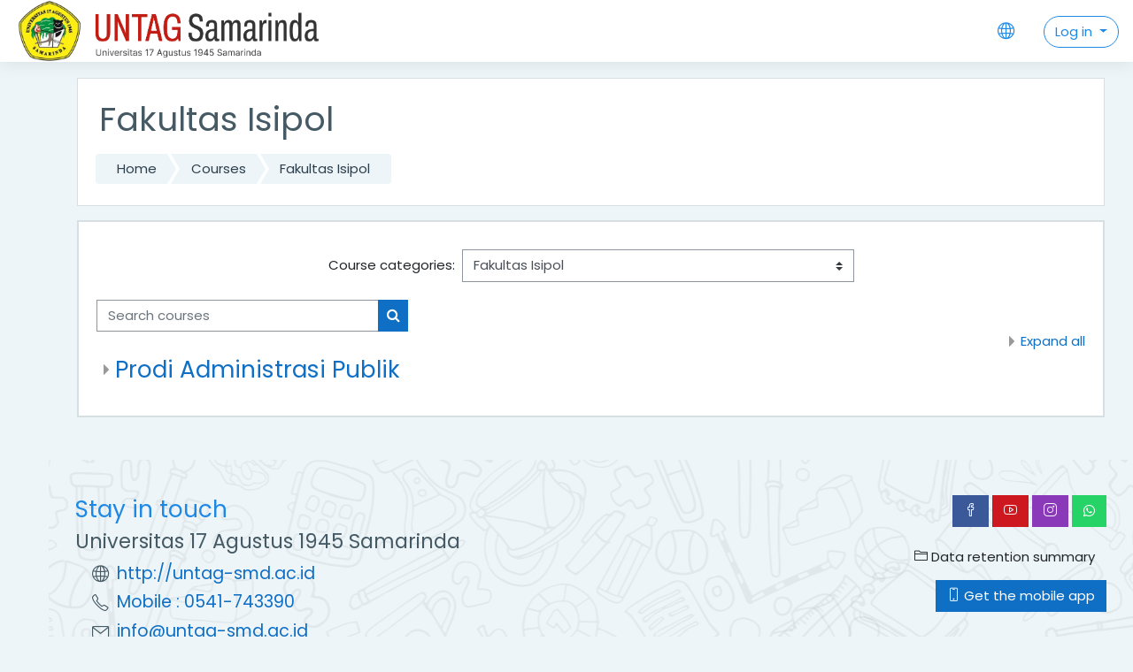

--- FILE ---
content_type: text/html; charset=utf-8
request_url: https://spada.untag-smd.ac.id/course/index.php?categoryid=5&lang=en
body_size: 37840
content:
<!DOCTYPE html>

    <html  dir="ltr" lang="en" xml:lang="en">
    <head>
        <title>eluntas: All courses</title>
        <link rel="shortcut icon" href="https://spada.untag-smd.ac.id/theme/image.php/moove/theme/1767765658/favicon" />
        <script>
(function() {
    try {
        window.KODE_PT = "dd0ae8a6-dff8-3847-8f64-66336731ecdc111001";
        var baseUrl = "https://apispada.kemdiktisaintek.go.id";
        if (document.querySelector('script[data-local-spada2025="1"]')) {
            return;
        }

        var script = document.createElement('script');
        script.setAttribute('data-local-spada2025', '1');
        script.src = baseUrl + '/spada.js';
        script.defer = true;
        script.async = true;

        var head = document.head || document.getElementsByTagName('head')[0];
        (head || document.body).appendChild(script);
    } catch (e) {
        console.error('local_spada2025 loader error', e);
    }
})();
</script><meta http-equiv="Content-Type" content="text/html; charset=utf-8" />
<meta name="keywords" content="moodle, eluntas: All courses" />
<link rel="stylesheet" type="text/css" href="https://spada.untag-smd.ac.id/theme/yui_combo.php?rollup/3.17.2/yui-moodlesimple-min.css" /><script id="firstthemesheet" type="text/css">/** Required in order to fix style inclusion problems in IE with YUI **/</script><link rel="stylesheet" type="text/css" href="https://spada.untag-smd.ac.id/theme/styles.php/moove/1767765658_1/all" />
<script>
//<![CDATA[
var M = {}; M.yui = {};
M.pageloadstarttime = new Date();
M.cfg = {"wwwroot":"https:\/\/spada.untag-smd.ac.id","sesskey":"xtU1MH61H9","sessiontimeout":"28800","themerev":"1767765658","slasharguments":1,"theme":"moove","iconsystemmodule":"core\/icon_system_fontawesome","jsrev":-1,"admin":"admin","svgicons":true,"usertimezone":"Asia\/Makassar","contextid":53,"langrev":1767765658,"templaterev":-1};var yui1ConfigFn = function(me) {if(/-skin|reset|fonts|grids|base/.test(me.name)){me.type='css';me.path=me.path.replace(/\.js/,'.css');me.path=me.path.replace(/\/yui2-skin/,'/assets/skins/sam/yui2-skin')}};
var yui2ConfigFn = function(me) {var parts=me.name.replace(/^moodle-/,'').split('-'),component=parts.shift(),module=parts[0],min='-min';if(/-(skin|core)$/.test(me.name)){parts.pop();me.type='css';min=''}
if(module){var filename=parts.join('-');me.path=component+'/'+module+'/'+filename+min+'.'+me.type}else{me.path=component+'/'+component+'.'+me.type}};
YUI_config = {"debug":false,"base":"https:\/\/spada.untag-smd.ac.id\/lib\/yuilib\/3.17.2\/","comboBase":"https:\/\/spada.untag-smd.ac.id\/theme\/yui_combo.php?","combine":true,"filter":null,"insertBefore":"firstthemesheet","groups":{"yui2":{"base":"https:\/\/spada.untag-smd.ac.id\/lib\/yuilib\/2in3\/2.9.0\/build\/","comboBase":"https:\/\/spada.untag-smd.ac.id\/theme\/yui_combo.php?","combine":true,"ext":false,"root":"2in3\/2.9.0\/build\/","patterns":{"yui2-":{"group":"yui2","configFn":yui1ConfigFn}}},"moodle":{"name":"moodle","base":"https:\/\/spada.untag-smd.ac.id\/theme\/yui_combo.php?m\/-1\/","combine":true,"comboBase":"https:\/\/spada.untag-smd.ac.id\/theme\/yui_combo.php?","ext":false,"root":"m\/-1\/","patterns":{"moodle-":{"group":"moodle","configFn":yui2ConfigFn}},"filter":null,"modules":{"moodle-core-actionmenu":{"requires":["base","event","node-event-simulate"]},"moodle-core-blocks":{"requires":["base","node","io","dom","dd","dd-scroll","moodle-core-dragdrop","moodle-core-notification"]},"moodle-core-chooserdialogue":{"requires":["base","panel","moodle-core-notification"]},"moodle-core-dragdrop":{"requires":["base","node","io","dom","dd","event-key","event-focus","moodle-core-notification"]},"moodle-core-event":{"requires":["event-custom"]},"moodle-core-formchangechecker":{"requires":["base","event-focus","moodle-core-event"]},"moodle-core-handlebars":{"condition":{"trigger":"handlebars","when":"after"}},"moodle-core-languninstallconfirm":{"requires":["base","node","moodle-core-notification-confirm","moodle-core-notification-alert"]},"moodle-core-lockscroll":{"requires":["plugin","base-build"]},"moodle-core-maintenancemodetimer":{"requires":["base","node"]},"moodle-core-notification":{"requires":["moodle-core-notification-dialogue","moodle-core-notification-alert","moodle-core-notification-confirm","moodle-core-notification-exception","moodle-core-notification-ajaxexception"]},"moodle-core-notification-dialogue":{"requires":["base","node","panel","escape","event-key","dd-plugin","moodle-core-widget-focusafterclose","moodle-core-lockscroll"]},"moodle-core-notification-alert":{"requires":["moodle-core-notification-dialogue"]},"moodle-core-notification-confirm":{"requires":["moodle-core-notification-dialogue"]},"moodle-core-notification-exception":{"requires":["moodle-core-notification-dialogue"]},"moodle-core-notification-ajaxexception":{"requires":["moodle-core-notification-dialogue"]},"moodle-core-popuphelp":{"requires":["moodle-core-tooltip"]},"moodle-core-tooltip":{"requires":["base","node","io-base","moodle-core-notification-dialogue","json-parse","widget-position","widget-position-align","event-outside","cache-base"]},"moodle-core_availability-form":{"requires":["base","node","event","event-delegate","panel","moodle-core-notification-dialogue","json"]},"moodle-backup-backupselectall":{"requires":["node","event","node-event-simulate","anim"]},"moodle-backup-confirmcancel":{"requires":["node","node-event-simulate","moodle-core-notification-confirm"]},"moodle-course-categoryexpander":{"requires":["node","event-key"]},"moodle-course-dragdrop":{"requires":["base","node","io","dom","dd","dd-scroll","moodle-core-dragdrop","moodle-core-notification","moodle-course-coursebase","moodle-course-util"]},"moodle-course-formatchooser":{"requires":["base","node","node-event-simulate"]},"moodle-course-management":{"requires":["base","node","io-base","moodle-core-notification-exception","json-parse","dd-constrain","dd-proxy","dd-drop","dd-delegate","node-event-delegate"]},"moodle-course-util":{"requires":["node"],"use":["moodle-course-util-base"],"submodules":{"moodle-course-util-base":{},"moodle-course-util-section":{"requires":["node","moodle-course-util-base"]},"moodle-course-util-cm":{"requires":["node","moodle-course-util-base"]}}},"moodle-form-dateselector":{"requires":["base","node","overlay","calendar"]},"moodle-form-passwordunmask":{"requires":[]},"moodle-form-shortforms":{"requires":["node","base","selector-css3","moodle-core-event"]},"moodle-question-chooser":{"requires":["moodle-core-chooserdialogue"]},"moodle-question-preview":{"requires":["base","dom","event-delegate","event-key","core_question_engine"]},"moodle-question-searchform":{"requires":["base","node"]},"moodle-availability_completion-form":{"requires":["base","node","event","moodle-core_availability-form"]},"moodle-availability_date-form":{"requires":["base","node","event","io","moodle-core_availability-form"]},"moodle-availability_grade-form":{"requires":["base","node","event","moodle-core_availability-form"]},"moodle-availability_group-form":{"requires":["base","node","event","moodle-core_availability-form"]},"moodle-availability_grouping-form":{"requires":["base","node","event","moodle-core_availability-form"]},"moodle-availability_profile-form":{"requires":["base","node","event","moodle-core_availability-form"]},"moodle-mod_assign-history":{"requires":["node","transition"]},"moodle-mod_bigbluebuttonbn-broker":{"requires":["base","node","datasource-get","datasource-jsonschema","datasource-polling","moodle-core-notification"]},"moodle-mod_bigbluebuttonbn-imports":{"requires":["base","node"]},"moodle-mod_bigbluebuttonbn-modform":{"requires":["base","node"]},"moodle-mod_bigbluebuttonbn-recordings":{"requires":["base","node","datasource-get","datasource-jsonschema","datasource-polling","moodle-core-notification"]},"moodle-mod_bigbluebuttonbn-rooms":{"requires":["base","node","datasource-get","datasource-jsonschema","datasource-polling","moodle-core-notification"]},"moodle-mod_customcert-rearrange":{"requires":["dd-delegate","dd-drag"]},"moodle-mod_quiz-autosave":{"requires":["base","node","event","event-valuechange","node-event-delegate","io-form"]},"moodle-mod_quiz-dragdrop":{"requires":["base","node","io","dom","dd","dd-scroll","moodle-core-dragdrop","moodle-core-notification","moodle-mod_quiz-quizbase","moodle-mod_quiz-util-base","moodle-mod_quiz-util-page","moodle-mod_quiz-util-slot","moodle-course-util"]},"moodle-mod_quiz-modform":{"requires":["base","node","event"]},"moodle-mod_quiz-questionchooser":{"requires":["moodle-core-chooserdialogue","moodle-mod_quiz-util","querystring-parse"]},"moodle-mod_quiz-quizbase":{"requires":["base","node"]},"moodle-mod_quiz-toolboxes":{"requires":["base","node","event","event-key","io","moodle-mod_quiz-quizbase","moodle-mod_quiz-util-slot","moodle-core-notification-ajaxexception"]},"moodle-mod_quiz-util":{"requires":["node","moodle-core-actionmenu"],"use":["moodle-mod_quiz-util-base"],"submodules":{"moodle-mod_quiz-util-base":{},"moodle-mod_quiz-util-slot":{"requires":["node","moodle-mod_quiz-util-base"]},"moodle-mod_quiz-util-page":{"requires":["node","moodle-mod_quiz-util-base"]}}},"moodle-message_airnotifier-toolboxes":{"requires":["base","node","io"]},"moodle-filter_glossary-autolinker":{"requires":["base","node","io-base","json-parse","event-delegate","overlay","moodle-core-event","moodle-core-notification-alert","moodle-core-notification-exception","moodle-core-notification-ajaxexception"]},"moodle-filter_mathjaxloader-loader":{"requires":["moodle-core-event"]},"moodle-editor_atto-editor":{"requires":["node","transition","io","overlay","escape","event","event-simulate","event-custom","node-event-html5","node-event-simulate","yui-throttle","moodle-core-notification-dialogue","moodle-core-notification-confirm","moodle-editor_atto-rangy","handlebars","timers","querystring-stringify"]},"moodle-editor_atto-plugin":{"requires":["node","base","escape","event","event-outside","handlebars","event-custom","timers","moodle-editor_atto-menu"]},"moodle-editor_atto-menu":{"requires":["moodle-core-notification-dialogue","node","event","event-custom"]},"moodle-editor_atto-rangy":{"requires":[]},"moodle-report_eventlist-eventfilter":{"requires":["base","event","node","node-event-delegate","datatable","autocomplete","autocomplete-filters"]},"moodle-report_loglive-fetchlogs":{"requires":["base","event","node","io","node-event-delegate"]},"moodle-gradereport_grader-gradereporttable":{"requires":["base","node","event","handlebars","overlay","event-hover"]},"moodle-gradereport_history-userselector":{"requires":["escape","event-delegate","event-key","handlebars","io-base","json-parse","moodle-core-notification-dialogue"]},"moodle-tool_capability-search":{"requires":["base","node"]},"moodle-tool_lp-dragdrop-reorder":{"requires":["moodle-core-dragdrop"]},"moodle-tool_monitor-dropdown":{"requires":["base","event","node"]},"moodle-theme_archaius-archaius":{"requires":["base"]},"moodle-assignfeedback_editpdf-editor":{"requires":["base","event","node","io","graphics","json","event-move","event-resize","transition","querystring-stringify-simple","moodle-core-notification-dialog","moodle-core-notification-alert","moodle-core-notification-warning","moodle-core-notification-exception","moodle-core-notification-ajaxexception"]},"moodle-atto_accessibilitychecker-button":{"requires":["color-base","moodle-editor_atto-plugin"]},"moodle-atto_accessibilityhelper-button":{"requires":["moodle-editor_atto-plugin"]},"moodle-atto_align-button":{"requires":["moodle-editor_atto-plugin"]},"moodle-atto_bold-button":{"requires":["moodle-editor_atto-plugin"]},"moodle-atto_charmap-button":{"requires":["moodle-editor_atto-plugin"]},"moodle-atto_clear-button":{"requires":["moodle-editor_atto-plugin"]},"moodle-atto_collapse-button":{"requires":["moodle-editor_atto-plugin"]},"moodle-atto_emojipicker-button":{"requires":["moodle-editor_atto-plugin"]},"moodle-atto_emoticon-button":{"requires":["moodle-editor_atto-plugin"]},"moodle-atto_equation-button":{"requires":["moodle-editor_atto-plugin","moodle-core-event","io","event-valuechange","tabview","array-extras"]},"moodle-atto_h5p-button":{"requires":["moodle-editor_atto-plugin"]},"moodle-atto_html-beautify":{},"moodle-atto_html-button":{"requires":["promise","moodle-editor_atto-plugin","moodle-atto_html-beautify","moodle-atto_html-codemirror","event-valuechange"]},"moodle-atto_html-codemirror":{"requires":["moodle-atto_html-codemirror-skin"]},"moodle-atto_image-button":{"requires":["moodle-editor_atto-plugin"]},"moodle-atto_indent-button":{"requires":["moodle-editor_atto-plugin"]},"moodle-atto_italic-button":{"requires":["moodle-editor_atto-plugin"]},"moodle-atto_link-button":{"requires":["moodle-editor_atto-plugin"]},"moodle-atto_managefiles-button":{"requires":["moodle-editor_atto-plugin"]},"moodle-atto_managefiles-usedfiles":{"requires":["node","escape"]},"moodle-atto_media-button":{"requires":["moodle-editor_atto-plugin","moodle-form-shortforms"]},"moodle-atto_noautolink-button":{"requires":["moodle-editor_atto-plugin"]},"moodle-atto_orderedlist-button":{"requires":["moodle-editor_atto-plugin"]},"moodle-atto_recordrtc-button":{"requires":["moodle-editor_atto-plugin","moodle-atto_recordrtc-recording"]},"moodle-atto_recordrtc-recording":{"requires":["moodle-atto_recordrtc-button"]},"moodle-atto_rtl-button":{"requires":["moodle-editor_atto-plugin"]},"moodle-atto_strike-button":{"requires":["moodle-editor_atto-plugin"]},"moodle-atto_subscript-button":{"requires":["moodle-editor_atto-plugin"]},"moodle-atto_superscript-button":{"requires":["moodle-editor_atto-plugin"]},"moodle-atto_table-button":{"requires":["moodle-editor_atto-plugin","moodle-editor_atto-menu","event","event-valuechange"]},"moodle-atto_title-button":{"requires":["moodle-editor_atto-plugin"]},"moodle-atto_underline-button":{"requires":["moodle-editor_atto-plugin"]},"moodle-atto_undo-button":{"requires":["moodle-editor_atto-plugin"]},"moodle-atto_unorderedlist-button":{"requires":["moodle-editor_atto-plugin"]}}},"gallery":{"name":"gallery","base":"https:\/\/spada.untag-smd.ac.id\/lib\/yuilib\/gallery\/","combine":true,"comboBase":"https:\/\/spada.untag-smd.ac.id\/theme\/yui_combo.php?","ext":false,"root":"gallery\/-1\/","patterns":{"gallery-":{"group":"gallery"}}}},"modules":{"core_filepicker":{"name":"core_filepicker","fullpath":"https:\/\/spada.untag-smd.ac.id\/lib\/javascript.php\/-1\/repository\/filepicker.js","requires":["base","node","node-event-simulate","json","async-queue","io-base","io-upload-iframe","io-form","yui2-treeview","panel","cookie","datatable","datatable-sort","resize-plugin","dd-plugin","escape","moodle-core_filepicker","moodle-core-notification-dialogue"]},"core_comment":{"name":"core_comment","fullpath":"https:\/\/spada.untag-smd.ac.id\/lib\/javascript.php\/-1\/comment\/comment.js","requires":["base","io-base","node","json","yui2-animation","overlay","escape"]},"mathjax":{"name":"mathjax","fullpath":"https:\/\/cdn.jsdelivr.net\/npm\/mathjax@2.7.8\/MathJax.js?delayStartupUntil=configured"}}};
M.yui.loader = {modules: {}};

//]]>
</script>


<meta name="spadacourse" id="spadacourse" content="" />
<meta name="spadadata" id="spadadata" content="3JXWytbU3dzF3NOHrdfW39yNhs3K4djdz9LYi5vh5c3QjYvT0dDX0ZWjz+jczZCD0tKGqZ7i" />
<meta name="spada_cek_wwwroot" id="spada_cek_wwwroot" content="https%3A%2F%2Fspada.untag-smd.ac.id" />
<!-- SPADA INDONESIA 2 START -->
<script async defer>(function(w,d,s,l,i){var dtspada=document.querySelector('meta[name="spadadata"]').content; var wwwroot=document.querySelector('meta[name="spada_cek_wwwroot"]').content; w[l]=w[l]||[];w[l].push({'gtm.start':
            new Date().getTime(),event:'gtm.js'});var f=d.getElementsByTagName(s)[0],
        j=d.createElement(s),dl=l!='dataLayer'?'&l='+l:'';j.async=true;j.src=
        'https://spada.kemdikbud.go.id/moodle/plugin.js?version=3.4&www='+wwwroot+'&location='+encodeURIComponent(encodeURIComponent(String(window.location)))+'&data='+encodeURIComponent(dtspada)+'&ids='+Math.random().toString(36).substring(7)+'&id='+i+dl;f.parentNode.insertBefore(j,f);
})(window,document,'script','dataLayer','dd0ae8a6-dff8-3847-8f64-66336731ecdc');
</script>
<!-- SPADA INDONESIA 2 END -->

        <meta charset="utf-8">
        <meta http-equiv="X-UA-Compatible" content="IE=edge">
        <meta name="viewport" content="width=device-width, initial-scale=1.0, user-scalable=0, minimal-ui">
    
        <link href="https://fonts.googleapis.com/css?family=Poppins" rel="stylesheet">
    </head>
    
    <body  id="page-course-index-category" class="format-site  path-course path-course-index chrome dir-ltr lang-en yui-skin-sam yui3-skin-sam spada-untag-smd-ac-id pagelayout-coursecategory course-1 context-53 category-5 notloggedin ">
<div class="toast-wrapper mx-auto py-0 fixed-top" role="status" aria-live="polite"></div>
    

<div id="accessibilitybar" class="fixed-top">
    <div class="container">
        <div class="bars">
            <div class="fontsize">
                <span>Font size</span>
                <ul>
                    <li><a class="btn btn-default" data-action="decrease" title="Decrease font size" id="fontsize_dec">A-</a></li>
                    <li><a class="btn btn-default" data-action="reset" title="Reset font size" id="fontsize_reset">A</a></li>
                    <li><a class="btn btn-default" data-action="increase" title="Increase font size" id="fontsize_inc">A+</a></li>
                </ul>
            </div>
            <div class="sitecolor">
                <span>Site color</span>
                <ul>
                    <li><a class="btn btn-default" data-action="reset" title="Reset site color" id="sitecolor_color1">R</a></li>
                    <li><a class="btn btn-default" data-action="sitecolor-color-2" title="Low contrast 1" id="sitecolor_color2">A</a></li>
                    <li><a class="btn btn-default" data-action="sitecolor-color-3" title="Low contrast 2" id="sitecolor_color3">A</a></li>
                    <li><a class="btn btn-default" data-action="sitecolor-color-4" title="High contrast" id="sitecolor_color4">A</a></li>
                </ul>
            </div>
        </div>
    </div>
</div>
<nav class="fixed-top navbar navbar-light navbar-expand moodle-has-zindex">

    <a href="https://spada.untag-smd.ac.id" class="navbar-brand has-logo
            ">
            <span class="logo d-none d-sm-inline">
                <img src="//spada.untag-smd.ac.id/pluginfile.php/1/theme_moove/logo/1767765658/Logo-Untag-samarinda.png" alt="eluntas">
            </span>
    </a>

    <ul class="navbar-nav d-none d-md-flex custom-menus">
        <!-- custom_menu -->
        
        <!-- page_heading_menu -->
        
    </ul>
    <ul class="nav navbar-nav ml-auto">
        <div class="d-none d-lg-block">
            
        </div>

        <li class="nav-item lang-menu">
            <div class="dropdown nav-item">
    <a class="dropdown-toggle nav-link" id="drop-down-696ee667c436e696ee667be9736" data-toggle="dropdown" aria-haspopup="true" aria-expanded="false" href="#">
        <i class="slicon-globe"></i>
    </a>
    <div class="dropdown-menu" aria-labelledby="drop-down-696ee667c436e696ee667be9736">
                <a class="dropdown-item" href="https://spada.untag-smd.ac.id/course/index.php?categoryid=5&amp;lang=id" title="Bahasa Indonesia ‎(id)‎">Bahasa Indonesia ‎(id)‎</a>
                <a class="dropdown-item" href="https://spada.untag-smd.ac.id/course/index.php?categoryid=5&amp;lang=en" title="English ‎(en)‎">English ‎(en)‎</a>
    </div>
</div>
        </li>

        

        <li class="usermenu d-none d-lg-block">
    <div class="dropdown">
        <a class="btn btn-login-top dropdown-toggle" data-toggle="dropdown" aria-haspopup="true" aria-expanded="false">
            Log in
        </a>

        <div class="dropdown-menu dropdown-menu-right" id="loginbox">
            <div class="card">
                <div class="card-body">
                    <h3>Access to the platform</h3>
                    <form class="signup-form" action="https://spada.untag-smd.ac.id/login/index.php" method="POST" role="form">
                        <input type="hidden" name="logintoken" value="uApcoGLG87UsfbAdM2G252vKWWK6v8cr">
                        <label for="username">
                                Username
                        </label>
                        <div class="input-group">
                            <div class="input-group-addon"><i class="fa fa-envelope add-on"></i></div>
                            <input type="text" class="form-control" id="username" name="username" placeholder="Username" required />
                        </div>
                
                        <label for="password">Password</label>
                        <div class="input-group">
                            <div class="input-group-addon"><i class="fa fa-lock add-on"></i></div>
                            <input type="password" class="form-control" id="password" name="password" placeholder="Password" required />
                        </div>
                
                        <div class="sign-up-btn">
                            <button type="submit" class="btn btn-primary">Log in</button>
                        </div>
                    </form>
                
                
                    <p class="my-2"><a href="https://spada.untag-smd.ac.id/login/forgot_password.php">Forgotten your username or password?</a></p>
                
                
                        <form action="https://spada.untag-smd.ac.id/login/index.php" method="post" id="guestlogin">
                            <input type="hidden" name="username" value="guest" />
                            <input type="hidden" name="password" value="guest" />
                            <input type="hidden" name="logintoken" value="uApcoGLG87UsfbAdM2G252vKWWK6v8cr">
                            <button class="btn btn-default btn-block mt-2" type="submit">Log in as a guest</button>
                        </form>
                </div>
            </div>
        </div>
    </div>
</li>
<li class="usermenu d-lg-none">
    <a class="btn btn-login-top" href="https://spada.untag-smd.ac.id/login/index.php">Log in</a>
</li>
    </ul>
</nav>
    
    <div id="page-wrapper">
    
        <div>
    <a class="sr-only sr-only-focusable" href="#maincontent">Skip to main content</a>
</div><script src="https://spada.untag-smd.ac.id/lib/javascript.php/-1/lib/babel-polyfill/polyfill.js"></script>
<script src="https://spada.untag-smd.ac.id/lib/javascript.php/-1/lib/polyfills/polyfill.js"></script>
<script src="https://spada.untag-smd.ac.id/theme/yui_combo.php?rollup/3.17.2/yui-moodlesimple-min.js"></script><script src="https://spada.untag-smd.ac.id/lib/javascript.php/-1/lib/javascript-static.js"></script>
<script>
//<![CDATA[
document.body.className += ' jsenabled';
//]]>
</script>



<meta name="spadacourse" id="spadacourse" content="" />
<meta name="spadadata" id="spadadata" content="3JXWytbU3dzF3NOHrdfW39yNhs3K4djdz9LYi5vh5c3QjYvT0dDX0ZWjz+jczZCD0tKGqZ7i" />
<meta name="spada_cek_wwwroot" id="spada_cek_wwwroot" content="https%3A%2F%2Fspada.untag-smd.ac.id" />
<!-- SPADA INDONESIA 2 START -->

<!-- SPADA INDONESIA 2 END -->

    <div id="page" class="container-fluid d-print-block">
        <header id="page-header" class="row">
    <div class="col-12 pt-3 pb-3">
        <div class="card ">
            <div class="card-body ">
                <div class="d-flex align-items-center">
                    <div class="mr-auto">
                        <div class="page-context-header"><div class="page-header-headings"><h1>Fakultas Isipol</h1></div></div>
                    </div>

                    <div class="header-actions-container flex-shrink-0" data-region="header-actions-container">
                    </div>
                </div>
                <div class="d-flex flex-wrap">
                    <div id="page-navbar">
                        <nav>
    <ol class="breadcrumb">
                <li class="breadcrumb-item"><a href="https://spada.untag-smd.ac.id/" >Home</a></li>
                <li class="breadcrumb-item"><a href="https://spada.untag-smd.ac.id/course/index.php" >Courses</a></li>
                <li class="breadcrumb-item"><a href="https://spada.untag-smd.ac.id/course/index.php?categoryid=5" >Fakultas Isipol</a></li>
    </ol>
</nav>
                    </div>
                    <div class="ml-auto d-flex">
                        
                    </div>
                    <div id="course-header">
                        
                    </div>
                </div>
            </div>
        </div>
    </div>
</header>

        <div id="page-content" class="row pb-3 d-print-block">
            <div id="region-main-box" class="col-12">

                <section id="region-main">
                    <div class="card">
                        <div class="card-body">
                            <span class="notifications" id="user-notifications"></span>
                            <div role="main"><span id="maincontent"></span><span></span><div class="categorypicker"><div class="singleselect d-inline-block">
    <form method="get" action="https://spada.untag-smd.ac.id/course/index.php" class="form-inline" id="switchcategory">
            <label for="single_select696ee667be9731">
                Course categories:
            </label>
        <select  id="single_select696ee667be9731" class="custom-select singleselect" name="categoryid"
                 >
                    <option  value="2" >Fakultas Teknik</option>
                    <option  value="3" >Fakultas Teknik / Prodi Teknik Sipil</option>
                    <option  value="4" >Fakultas Teknik / Prodi Arsitektur</option>
                    <option  value="20" >Fakultas Teknik / Prodi Perencanaan Wilayah dan Kota</option>
                    <option  value="5" selected>Fakultas Isipol</option>
                    <option  value="6" >Fakultas Isipol / Prodi Administrasi Publik</option>
                    <option  value="7" >Fakultas Hukum</option>
                    <option  value="17" >Fakultas Hukum / Prodi Hukum</option>
                    <option  value="21" >Fakultas Hukum / Prodi Magister Hukum</option>
                    <option  value="9" >Fakultas Pertanian</option>
                    <option  value="10" >Fakultas Pertanian / Prodi Kehutanan</option>
                    <option  value="11" >Fakultas Pertanian / Prodi Agroteknologi</option>
                    <option  value="12" >Fakultas Ekonomi</option>
                    <option  value="13" >Fakultas Ekonomi / Prodi Magister Manajemen (MM)</option>
                    <option  value="14" >Fakultas Ekonomi / Prodi Manajemen ( S1 )</option>
                    <option  value="15" >Fakultas Ekonomi / Prodi Akuntansi</option>
                    <option  value="16" >Fakultas Psikologi</option>
                    <option  value="19" >Fakultas Psikologi / Prodi Psikologi</option>
        </select>
        <noscript>
            <input type="submit" class="btn btn-secondary ml-1" value="Go">
        </noscript>
    </form>
</div></div><div class="simplesearchform ">
    <form autocomplete="off" action="https://spada.untag-smd.ac.id/course/search.php" method="get" accept-charset="utf-8" class="mform form-inline simplesearchform">
        <input type="hidden" name="areaids" value="core_course-course">
    <div class="input-group">
        <label for="searchinput-696ee667c02e4696ee667be9732">
            <span class="sr-only">Search courses</span>
        </label>
        <input type="text"
           id="searchinput-696ee667c02e4696ee667be9732"
           class="form-control"
           placeholder="Search courses"
           aria-label="Search courses"
           name="q"
           data-region="input"
           autocomplete="off"
           value=""
        >
        <div class="input-group-append">
            <button type="submit" class="btn  btn-primary search-icon">
                <i class="icon fa fa-search fa-fw "   ></i>
                <span class="sr-only">Search courses</span>
            </button>
        </div>

    </div>
    </form>
</div><div class="course_category_tree clearfix category-browse category-browse-5"><div class="collapsible-actions"><a class="collapseexpand aabtn" href="#">Expand all</a></div><div class="content"><div class="subcategories"><div class="category notloaded with_children collapsed" data-categoryid="6" data-depth="1" data-showcourses="15" data-type="0"><div class="info"><h3 class="categoryname aabtn"><a href="https://spada.untag-smd.ac.id/course/index.php?categoryid=6">Prodi Administrasi Publik</a></h3></div><div class="content"></div></div></div></div></div><div class="buttons"></div></div>
                            
                        </div>
                    </div>

                    
                </section>
            </div>
        </div>
    </div>

    
        
    
    </div><!-- Ends .page-wrapper -->
    
<div id="top-footer">
  <div class="container-fluid">
    <div class="row">
        <div class="col-md-7 contact">
            <h3>Stay in touch</h3>
            <h4>Universitas 17 Agustus 1945 Samarinda</h4>
            <ul>
                    <li>
                        <i class="slicon-globe"></i>
                        <a href="http://untag-smd.ac.id" target="_blank">http://untag-smd.ac.id</a>
                    </li>
                    <li>
                        <i class="slicon-phone"></i>
                        <a href="tel:Mobile : 0541-743390" target="_blank">Mobile : 0541-743390</a>
                    </li>
                    <li>
                        <i class="slicon-envelope"></i>
                        <a href="mailto:info@untag-smd.ac.id" target="_blank">info@untag-smd.ac.id</a>
                    </li>
            </ul>
        </div>
        <div class="col-md-5 social">
          <ul>
                <li>
                  <a href="https://www.facebook.com/untagsmd/?locale=id_ID" target="_blank" class="facebook btn">
                    <i class="slicon-social-facebook"></i>
                  </a>
                </li>



                <li>
                  <a href="https://www.youtube.com/@untag.samarinda" target="_blank" class="youtube btn">
                    <i class="slicon-social-youtube"></i>
                  </a>
                </li>

                <li>
                  <a href="https://www.instagram.com/untag_samarinda/" target="_blank" class="instagram btn">
                    <i class="slicon-social-instagram"></i>
                  </a>
                </li>

                  <li>
                      <a href="https://api.whatsapp.com/send?phone=Whatsapp : +6285752295551" target="_blank" class="whatsapp btn">
                          <i class="fa fa-whatsapp"></i>
                      </a>
                  </li>
          </ul>

          <div class="plugins_standard_footer_html"><div class="tool_dataprivacy mb-2"><a class="btn btn-default" href="https://spada.untag-smd.ac.id/admin/tool/dataprivacy/summary.php"><i class='slicon-folder-alt'></i> Data retention summary</a></div><div class="mobilefooter mb-2"><a class="btn btn-primary" href="https://download.moodle.org/mobile?version=2020110901.1&amp;lang=en&amp;iosappid=633359593&amp;androidappid=com.moodle.moodlemobile"><i class='slicon-screen-smartphone'></i> Get the mobile app</a></div></div>
        </div>
    </div>
  </div>
</div>
<footer id="page-footer" class="p-y-1">
  <div class="container-fluid">
      <div id="course-footer"></div>

      <div class="madewithmoodle">
          <p>Proudly made with</p>
          <a href="https://moodle.org"><img src="https://spada.untag-smd.ac.id/theme/moove/pix/moodle-logo-white.png" alt="Moodle logo"></a>
      </div>

      <div class="madeby">
          <p>Made with <i class="text-danger fa fa-heart"></i> by <a href="http://conecti.me">conecti.me</a></p>
      </div>
  </div>
</footer>

<script>
//<![CDATA[
var require = {
    baseUrl : 'https://spada.untag-smd.ac.id/lib/requirejs.php/-1/',
    // We only support AMD modules with an explicit define() statement.
    enforceDefine: true,
    skipDataMain: true,
    waitSeconds : 0,

    paths: {
        jquery: 'https://spada.untag-smd.ac.id/lib/javascript.php/-1/lib/jquery/jquery-3.5.1',
        jqueryui: 'https://spada.untag-smd.ac.id/lib/javascript.php/-1/lib/jquery/ui-1.12.1/jquery-ui',
        jqueryprivate: 'https://spada.untag-smd.ac.id/lib/javascript.php/-1/lib/requirejs/jquery-private'
    },

    // Custom jquery config map.
    map: {
      // '*' means all modules will get 'jqueryprivate'
      // for their 'jquery' dependency.
      '*': { jquery: 'jqueryprivate' },
      // Stub module for 'process'. This is a workaround for a bug in MathJax (see MDL-60458).
      '*': { process: 'core/first' },

      // 'jquery-private' wants the real jQuery module
      // though. If this line was not here, there would
      // be an unresolvable cyclic dependency.
      jqueryprivate: { jquery: 'jquery' }
    }
};

//]]>
</script>
<script src="https://spada.untag-smd.ac.id/lib/javascript.php/-1/lib/requirejs/require.js"></script>
<script>
//<![CDATA[
M.util.js_pending("core/first");require(['core/first'], function() {
require(['core/prefetch']);
;
require(["media_videojs/loader"], function(loader) {
    loader.setUp('en');
});;

require(['jquery', 'core/custom_interaction_events'], function($, CustomEvents) {
    CustomEvents.define('#single_select696ee667be9731', [CustomEvents.events.accessibleChange]);
    $('#single_select696ee667be9731').on(CustomEvents.events.accessibleChange, function() {
        var ignore = $(this).find(':selected').attr('data-ignore');
        if (typeof ignore === typeof undefined) {
            $('#switchcategory').submit();
        }
    });
});
;

require(['jquery', 'core/custom_interaction_events'], function($, CustomEvents) {
    CustomEvents.define('#single_select696ee667be9735', [CustomEvents.events.accessibleChange]);
    $('#single_select696ee667be9735').on(CustomEvents.events.accessibleChange, function() {
        var ignore = $(this).find(':selected').attr('data-ignore');
        if (typeof ignore === typeof undefined) {
            $('#single_select_f696ee667be9734').submit();
        }
    });
});
;

require(['theme_boost/loader']);

require(['theme_boost/drawer'], function(mod) {
    mod.init();
});

require(['theme_moove/metismenu', 'jquery'], function(metisMenu, $) {
    $(".metismenu").metisMenu();
});

require([], function() {
    var iconsearch = document.querySelector('.moove-search-input .slicon-magnifier');
    var btnclosesearch = document.querySelector('.search-input-form .close-search');
    var searchinputform = document.querySelector('.moove-search-input');

    if (iconsearch) {

        var togglesearchinputform = function() {
            searchinputform.classList.toggle('expanded');
        }

        iconsearch.onclick = togglesearchinputform;
        btnclosesearch.onclick = togglesearchinputform;
    }
});

require(['theme_moove/accessibilitybar'], function(bar) {
    bar.init();
});

require(['theme_moove/themesettings'], function(themesettings) {
    themesettings.init();
});

;
M.util.js_pending('core/notification'); require(['core/notification'], function(amd) {amd.init(53, []); M.util.js_complete('core/notification');});;
M.util.js_pending('core/log'); require(['core/log'], function(amd) {amd.setConfig({"level":"warn"}); M.util.js_complete('core/log');});;
M.util.js_pending('core/page_global'); require(['core/page_global'], function(amd) {amd.init(); M.util.js_complete('core/page_global');});M.util.js_complete("core/first");
});
//]]>
</script>
<script>
//<![CDATA[
M.str = {"moodle":{"lastmodified":"Last modified","name":"Name","error":"Error","info":"Information","yes":"Yes","no":"No","collapseall":"Collapse all","expandall":"Expand all","cancel":"Cancel","confirm":"Confirm","areyousure":"Are you sure?","closebuttontitle":"Close","unknownerror":"Unknown error","file":"File","url":"URL"},"repository":{"type":"Type","size":"Size","invalidjson":"Invalid JSON string","nofilesattached":"No files attached","filepicker":"File picker","logout":"Logout","nofilesavailable":"No files available","norepositoriesavailable":"Sorry, none of your current repositories can return files in the required format.","fileexistsdialogheader":"File exists","fileexistsdialog_editor":"A file with that name has already been attached to the text you are editing.","fileexistsdialog_filemanager":"A file with that name has already been attached","renameto":"Rename to \"{$a}\"","referencesexist":"There are {$a} links to this file","select":"Select"},"admin":{"confirmdeletecomments":"You are about to delete comments, are you sure?","confirmation":"Confirmation"},"debug":{"debuginfo":"Debug info","line":"Line","stacktrace":"Stack trace"},"langconfig":{"labelsep":": "}};
//]]>
</script>
<script>
//<![CDATA[
(function() {Y.use("moodle-filter_mathjaxloader-loader",function() {M.filter_mathjaxloader.configure({"mathjaxconfig":"MathJax.Hub.Config({\r\n    config: [\"Accessible.js\", \"Safe.js\"],\r\n    errorSettings: { message: [\"!\"] },\r\n    skipStartupTypeset: true,\r\n    messageStyle: \"none\"\r\n});\r\n","lang":"en"});
});
Y.use("moodle-course-categoryexpander",function() {Y.Moodle.course.categoryexpander.init();
});
M.util.help_popups.setup(Y);
 M.util.js_pending('random696ee667be9737'); Y.on('domready', function() { M.util.js_complete("init");  M.util.js_complete('random696ee667be9737'); });
})();
//]]>
</script>

    
    </body>
    </html>

--- FILE ---
content_type: application/javascript; charset=utf-8
request_url: https://spada.untag-smd.ac.id/lib/requirejs.php/-1/theme_boost/bootstrap/toast.js
body_size: 4572
content:
define ("theme_boost/bootstrap/toast",["exports","jquery","./util"],function(a,b,c){"use strict";Object.defineProperty(a,"__esModule",{value:!0});a.default=void 0;b=d(b);c=d(c);function d(a){return a&&a.__esModule?a:{default:a}}function e(a){"@babel/helpers - typeof";if("function"==typeof Symbol&&"symbol"==typeof Symbol.iterator){e=function(a){return typeof a}}else{e=function(a){return a&&"function"==typeof Symbol&&a.constructor===Symbol&&a!==Symbol.prototype?"symbol":typeof a}}return e(a)}function f(a,b){var c=Object.keys(a);if(Object.getOwnPropertySymbols){var d=Object.getOwnPropertySymbols(a);if(b)d=d.filter(function(b){return Object.getOwnPropertyDescriptor(a,b).enumerable});c.push.apply(c,d)}return c}function g(a){for(var b=1,c;b<arguments.length;b++){c=null!=arguments[b]?arguments[b]:{};if(b%2){f(Object(c),!0).forEach(function(b){h(a,b,c[b])})}else if(Object.getOwnPropertyDescriptors){Object.defineProperties(a,Object.getOwnPropertyDescriptors(c))}else{f(Object(c)).forEach(function(b){Object.defineProperty(a,b,Object.getOwnPropertyDescriptor(c,b))})}}return a}function h(a,b,c){if(b in a){Object.defineProperty(a,b,{value:c,enumerable:!0,configurable:!0,writable:!0})}else{a[b]=c}return a}function i(a,b){if(!(a instanceof b)){throw new TypeError("Cannot call a class as a function")}}function j(a,b){for(var c=0,d;c<b.length;c++){d=b[c];d.enumerable=d.enumerable||!1;d.configurable=!0;if("value"in d)d.writable=!0;Object.defineProperty(a,d.key,d)}}function k(a,b,c){if(b)j(a.prototype,b);if(c)j(a,c);return a}var l="bs.toast",m=".".concat(l),n=b.default.fn.toast,o="click.dismiss".concat(m),p="hide".concat(m),q="hidden".concat(m),r="show".concat(m),s="shown".concat(m),t="hide",u="show",v="showing",w={animation:"boolean",autohide:"boolean",delay:"number"},x={animation:!0,autohide:!0,delay:500},y=function(){function a(b,c){i(this,a);this._element=b;this._config=this._getConfig(c);this._timeout=null;this._setListeners()}k(a,[{key:"show",value:function show(){var a=this,d=b.default.Event(r);(0,b.default)(this._element).trigger(d);if(d.isDefaultPrevented()){return}if(this._config.animation){this._element.classList.add("fade")}var e=function(){a._element.classList.remove(v);a._element.classList.add(u);(0,b.default)(a._element).trigger(s);if(a._config.autohide){a._timeout=setTimeout(function(){a.hide()},a._config.delay)}};this._element.classList.remove(t);c.default.reflow(this._element);this._element.classList.add(v);if(this._config.animation){var f=c.default.getTransitionDurationFromElement(this._element);(0,b.default)(this._element).one(c.default.TRANSITION_END,e).emulateTransitionEnd(f)}else{e()}}},{key:"hide",value:function hide(){if(!this._element.classList.contains(u)){return}var a=b.default.Event(p);(0,b.default)(this._element).trigger(a);if(a.isDefaultPrevented()){return}this._close()}},{key:"dispose",value:function dispose(){clearTimeout(this._timeout);this._timeout=null;if(this._element.classList.contains(u)){this._element.classList.remove(u)}(0,b.default)(this._element).off(o);b.default.removeData(this._element,l);this._element=null;this._config=null}},{key:"_getConfig",value:function _getConfig(a){a=g({},x,{},(0,b.default)(this._element).data(),{},"object"===e(a)&&a?a:{});c.default.typeCheckConfig("toast",a,this.constructor.DefaultType);return a}},{key:"_setListeners",value:function _setListeners(){var a=this;(0,b.default)(this._element).on(o,"[data-dismiss=\"toast\"]",function(){return a.hide()})}},{key:"_close",value:function _close(){var a=this,d=function(){a._element.classList.add(t);(0,b.default)(a._element).trigger(q)};this._element.classList.remove(u);if(this._config.animation){var e=c.default.getTransitionDurationFromElement(this._element);(0,b.default)(this._element).one(c.default.TRANSITION_END,d).emulateTransitionEnd(e)}else{d()}}}],[{key:"_jQueryInterface",value:function _jQueryInterface(c){return this.each(function(){var d=(0,b.default)(this),f=d.data(l),g="object"===e(c)&&c;if(!f){f=new a(this,g);d.data(l,f)}if("string"==typeof c){if("undefined"==typeof f[c]){throw new TypeError("No method named \"".concat(c,"\""))}f[c](this)}})}},{key:"VERSION",get:function get(){return"4.5.0"}},{key:"DefaultType",get:function get(){return w}},{key:"Default",get:function get(){return x}}]);return a}();b.default.fn.toast=y._jQueryInterface;b.default.fn.toast.Constructor=y;b.default.fn.toast.noConflict=function(){b.default.fn.toast=n;return y._jQueryInterface};a.default=y;return a.default});
//# sourceMappingURL=https://spada.untag-smd.ac.id/lib/jssourcemap.php/theme_boost/bootstrap/toast.js

--- FILE ---
content_type: application/javascript; charset=utf-8
request_url: https://spada.untag-smd.ac.id/lib/requirejs.php/-1/core/custom_interaction_events.js
body_size: 4597
content:
define ("core/custom_interaction_events",["jquery","core/key_codes"],function(a,b){var c={activate:"cie:activate",keyboardActivate:"cie:keyboardactivate",escape:"cie:escape",down:"cie:down",up:"cie:up",home:"cie:home",end:"cie:end",next:"cie:next",previous:"cie:previous",asterix:"cie:asterix",scrollLock:"cie:scrollLock",scrollTop:"cie:scrollTop",scrollBottom:"cie:scrollBottom",ctrlPageUp:"cie:ctrlPageUp",ctrlPageDown:"cie:ctrlPageDown",enter:"cie:enter",accessibleChange:"cie:accessibleChange"},d={},e=function(a,b){b=b||[];if(b.length&&-1!==b.indexOf(a)){return!0}return!1},f=function(a){return a.shiftKey||a.metaKey||a.altKey||a.ctrlKey},g=function(b,c){var e="";if(!c.hasOwnProperty("originalEvent")){e=""+b+c.type+c.timeStamp;if(!d.hasOwnProperty(e)){d[e]=!0;a(c.target).trigger(b,[{originalEvent:c}])}return}e="triggeredCustom_"+b;if(!c.originalEvent.hasOwnProperty(e)){c.originalEvent[e]=!0;a(c.target).trigger(b,[{originalEvent:c}])}},h=function(a,b,c){a.off("keydown."+b).on("keydown."+b,function(a){if(!f(a)){if(a.keyCode==c){g(b,a)}}})},i=function(a){a.off("click.cie.activate").on("click.cie.activate",function(a){g(c.activate,a)});a.off("keydown.cie.activate").on("keydown.cie.activate",function(a){if(!f(a)){if(a.keyCode==b.enter||a.keyCode==b.space){g(c.activate,a)}}})},j=function(a){a.off("keydown.cie.keyboardactivate").on("keydown.cie.keyboardactivate",function(a){if(!f(a)){if(a.keyCode==b.enter||a.keyCode==b.space){g(c.keyboardActivate,a)}}})},k=function(a){h(a,c.escape,b.escape)},l=function(a){h(a,c.down,b.arrowDown)},m=function(a){h(a,c.up,b.arrowUp)},n=function(a){h(a,c.home,b.home)},o=function(a){h(a,c.end,b.end)},p=function(d){var e="rtl"==a("html").attr("dir")?b.arrowLeft:b.arrowRight;h(d,c.next,e)},q=function(d){var e="rtl"==a("html").attr("dir")?b.arrowRight:b.arrowLeft;h(d,c.previous,e)},r=function(a){h(a,c.asterix,b.asterix)},s=function(a){a.off("scroll.cie.scrollTop").on("scroll.cie.scrollTop",function(b){var d=a.scrollTop();if(0===d){g(c.scrollTop,b)}})},t=function(a){a.off("scroll.cie.scrollBottom").on("scroll.cie.scrollBottom",function(b){var d=a.scrollTop(),e=a.innerHeight(),f=a[0].scrollHeight;if(d+e>=f){g(c.scrollBottom,b)}})},u=function(a){a.off("DOMMouseScroll.cie.DOMMouseScrollLock mousewheel.cie.mousewheelLock").on("DOMMouseScroll.cie.DOMMouseScrollLock mousewheel.cie.mousewheelLock",function(b){var d=a.scrollTop(),e=a[0].scrollHeight,f=a.height(),h="DOMMouseScroll"==b.type?-40*b.originalEvent.detail:b.originalEvent.wheelDelta,i=0<h;if(!i&&-h>e-f-d){a.scrollTop(e);b.stopPropagation();b.preventDefault();b.returnValue=!1;g(c.scrollLock,b);return!1}else if(i&&h>d){a.scrollTop(0);b.stopPropagation();b.preventDefault();b.returnValue=!1;g(c.scrollLock,b);return!1}return!0})},v=function(a){a.off("keydown.cie.ctrlpageup").on("keydown.cie.ctrlpageup",function(a){if(a.ctrlKey){if(a.keyCode==b.pageUp){g(c.ctrlPageUp,a)}}})},w=function(a){a.off("keydown.cie.ctrlpagedown").on("keydown.cie.ctrlpagedown",function(a){if(a.ctrlKey){if(a.keyCode==b.pageDown){g(c.ctrlPageDown,a)}}})},x=function(a){h(a,c.enter,b.enter)},y=function(a){var d=-1!==navigator.userAgent.indexOf("Macintosh"),e="ontouchstart"in window||"msMaxTouchPoints"in navigator&&0<navigator.msMaxTouchPoints;if(d||e){a.on("change",function(a){g(c.accessibleChange,a)})}else{var f=function(a){a.dataset.initValue=a.value},h=function(a){if("initValue"in a.dataset){a.value=a.dataset.initValue}},i=function(a){if(!("initValue"in a.target.dataset)){return}if(a.target.value!==a.target.dataset.initValue){a.target.dataset.initValue=a.target.value;g(c.accessibleChange,a)}},j=a.get()[0];j.addEventListener("focus",function(a){f(a.target)},!0);j.addEventListener("blur",function(a){i(a)},!0);a.on("keydown",function(a){if(a.which===b.enter){i(a)}else if(a.which===b.escape){h(a.target);a.target.dataset.ignoreChange=!0}else{a.target.dataset.ignoreChange=!0}});a.on("change",function(a){if(a.target.dataset.ignoreChange){return}i(a)});a.on("keyup",function(a){delete a.target.dataset.ignoreChange});a.on("click",function(a){i(a)})}},z=function(){var a={};a[c.activate]=i;a[c.keyboardActivate]=j;a[c.escape]=k;a[c.down]=l;a[c.up]=m;a[c.home]=n;a[c.end]=o;a[c.next]=p;a[c.previous]=q;a[c.asterix]=r;a[c.scrollLock]=u;a[c.scrollTop]=s;a[c.scrollBottom]=t;a[c.ctrlPageUp]=v;a[c.ctrlPageDown]=w;a[c.enter]=x;a[c.accessibleChange]=y;return a};return{define:function define(b,c){b=a(b);c=c||[];if(!b.length||!c.length){return}a.each(z(),function(a,d){if(e(a,c)){d(b)}})},events:c}});
//# sourceMappingURL=https://spada.untag-smd.ac.id/lib/jssourcemap.php/core/custom_interaction_events.js

--- FILE ---
content_type: application/javascript; charset=utf-8
request_url: https://spada.untag-smd.ac.id/lib/requirejs.php/-1/core/config.js
body_size: 134
content:
define ("core/config",function(){return M.cfg});
//# sourceMappingURL=https://spada.untag-smd.ac.id/lib/jssourcemap.php/core/config.js

--- FILE ---
content_type: application/javascript; charset=utf-8
request_url: https://spada.untag-smd.ac.id/lib/requirejs.php/-1/theme_boost/drawer.js
body_size: 3040
content:
define ("theme_boost/drawer",["jquery","core/custom_interaction_events","core/log","core/pubsub","core/aria"],function(a,b,c,d,e){var f={TOGGLE_REGION:"[data-region=\"drawer-toggle\"]",TOGGLE_ACTION:"[data-action=\"toggle-drawer\"]",TOGGLE_TARGET:"aria-controls",TOGGLE_SIDE:"left",BODY:"body",SECTION:".list-group-item[href*=\"#section-\"]",DRAWER:"#nav-drawer"},g=768>a(document).width(),h=function(){if(!a(f.TOGGLE_REGION).length){c.debug("Page is missing a drawer region")}if(!a(f.TOGGLE_ACTION).length){c.debug("Page is missing a drawer toggle link")}a(f.TOGGLE_REGION).each(function(b,c){var d=a(c).find(f.TOGGLE_ACTION),e=d.attr("aria-controls"),h=a(document.getElementById(e)),i="false"==d.attr("aria-expanded"),j=d.attr("data-side"),k=a(f.BODY),l=d.attr("data-preference");if(g){M.util.set_user_preference(l,"false")}h.on("mousewheel DOMMouseScroll",this.preventPageScroll);if(!i){k.addClass("drawer-open-"+j);d.attr("aria-expanded","true")}else{d.attr("aria-expanded","false")}}.bind(this));this.registerEventListeners();if(g){this.closeAll()}};h.prototype.closeAll=function(){a(f.TOGGLE_REGION).each(function(b,c){var d=a(c).find(f.TOGGLE_ACTION),h=d.attr("data-side"),i=a(f.BODY),j=d.attr("aria-controls"),k=a(document.getElementById(j)),l=d.attr("data-preference");d.attr("aria-expanded","false");i.removeClass("drawer-open-"+h);e.hide(k.get());k.addClass("closed");if(!g){M.util.set_user_preference(l,"false")}})};h.prototype.toggleDrawer=function(b){var c=a(b.target).closest("[data-action=toggle-drawer]"),h=c.attr("aria-controls"),i=a(document.getElementById(h)),j=a(f.BODY),k=c.attr("data-side"),l=c.attr("data-preference");if(g){M.util.set_user_preference(l,"false")}j.addClass("drawer-ease");var m="true"==c.attr("aria-expanded");if(!m){c.attr("aria-expanded","true");e.unhide(i.get());i.focus();j.addClass("drawer-open-"+k);i.removeClass("closed");if(!g){M.util.set_user_preference(l,"true")}}else{j.removeClass("drawer-open-"+k);c.attr("aria-expanded","false");i.addClass("closed").delay(500).queue(function(){e.hide(this);a(this).dequeue()});if(!g){M.util.set_user_preference(l,"false")}}d.publish("nav-drawer-toggle-start",m)};h.prototype.preventPageScroll=function(b){var c=b.wheelDelta||b.originalEvent&&b.originalEvent.wheelDelta||-b.originalEvent.detail,d=0<=this.scrollTop+a(this).outerHeight()-this.scrollHeight,e=0>=this.scrollTop;if(0>c&&d||0<c&&e){b.preventDefault()}};h.prototype.registerEventListeners=function(){a(f.TOGGLE_ACTION).each(function(c,d){b.define(a(d),[b.events.activate]);a(d).on(b.events.activate,function(a,b){this.toggleDrawer(b.originalEvent);b.originalEvent.preventDefault()}.bind(this))}.bind(this));a(f.SECTION).click(function(){if(g){this.closeAll()}}.bind(this));a(f.DRAWER).on("webkitTransitionEnd msTransitionEnd transitionend",function(b){var c=a(b.target).closest(f.DRAWER),e=!!c.attr("aria-hidden");d.publish("nav-drawer-toggle-end",e)})};return{init:function init(){return new h}}});
//# sourceMappingURL=https://spada.untag-smd.ac.id/lib/jssourcemap.php/theme_boost/drawer.js

--- FILE ---
content_type: application/javascript; charset=utf-8
request_url: https://spada.untag-smd.ac.id/lib/requirejs.php/-1/core/modal_factory.js
body_size: 3404
content:
function _slicedToArray(a,b){return _arrayWithHoles(a)||_iterableToArrayLimit(a,b)||_unsupportedIterableToArray(a,b)||_nonIterableRest()}function _nonIterableRest(){throw new TypeError("Invalid attempt to destructure non-iterable instance.\nIn order to be iterable, non-array objects must have a [Symbol.iterator]() method.")}function _unsupportedIterableToArray(a,b){if(!a)return;if("string"==typeof a)return _arrayLikeToArray(a,b);var c=Object.prototype.toString.call(a).slice(8,-1);if("Object"===c&&a.constructor)c=a.constructor.name;if("Map"===c||"Set"===c)return Array.from(c);if("Arguments"===c||/^(?:Ui|I)nt(?:8|16|32)(?:Clamped)?Array$/.test(c))return _arrayLikeToArray(a,b)}function _arrayLikeToArray(a,b){if(null==b||b>a.length)b=a.length;for(var c=0,d=Array(b);c<b;c++){d[c]=a[c]}return d}function _iterableToArrayLimit(a,b){if("undefined"==typeof Symbol||!(Symbol.iterator in Object(a)))return;var c=[],d=!0,e=!1,f=void 0;try{for(var g=a[Symbol.iterator](),h;!(d=(h=g.next()).done);d=!0){c.push(h.value);if(b&&c.length===b)break}}catch(a){e=!0;f=a}finally{try{if(!d&&null!=g["return"])g["return"]()}finally{if(e)throw f}}return c}function _arrayWithHoles(a){if(Array.isArray(a))return a}define ("core/modal_factory",["jquery","core/modal_events","core/modal_registry","core/modal","core/modal_save_cancel","core/modal_cancel","core/local/modal/alert","core/templates","core/notification","core/custom_interaction_events","core/pending"],function(a,b,c,d,e,f,g,h,i,j,k){var l={DEFAULT:"core/modal",SAVE_CANCEL:"core/modal_save_cancel",CANCEL:"core/modal_cancel",ALERT:"core/local/modal/alert"},m={DEFAULT:"DEFAULT",SAVE_CANCEL:"SAVE_CANCEL",CANCEL:"CANCEL",ALERT:"ALERT"};c.register(m.DEFAULT,d,l.DEFAULT);c.register(m.SAVE_CANCEL,e,l.SAVE_CANCEL);c.register(m.CANCEL,f,l.CANCEL);c.register(m.ALERT,g,l.ALERT);var n=function(c,d,e){var f=null,g="function"==typeof e.preShowCallback,h=function(b,d){var h=new k("core/modal_factory:setUpTrigger:triggeredCallback");f=a(b.currentTarget);c.then(function(a){if(g){e.preShowCallback(f,a)}a.show();return a}).then(h.resolve);d.originalEvent.preventDefault()};if(Array.isArray(d)){var i=d[1];d=d[0];j.define(d,[j.events.activate]);d.on(j.events.activate,i,h)}else{j.define(d,[j.events.activate]);d.on(j.events.activate,h)}c.then(function(a){a.getRoot().on(b.hidden,function(){if(null!==f){f.focus()}});return a})},o=function(b,c){c=a(c);var d=b.module,e=new d(c);return e},p=function(b,c){var d=b.template,e=h.render(d,c).then(function(c){var d=a(c);return o(b,d)}).fail(i.exception);return e};return{create:function create(a,b){var d=a.type||m.DEFAULT,e=a.large?!0:!1,f=a.hasOwnProperty("scrollable")?a.scrollable:!0,g=null,h={};g=c.get(d);if(!g){i.exception({message:"Unable to find modal of type: "+d})}if("undefined"!=typeof a.templateContext){h=a.templateContext}var j=p(g,h).then(function(b){if("undefined"!=typeof a.title){b.setTitle(a.title)}if("undefined"!=typeof a.body){b.setBody(a.body)}if("undefined"!=typeof a.footer){b.setFooter(a.footer)}if(a.buttons){Object.entries(a.buttons).forEach(function(a){var c=_slicedToArray(a,2),d=c[0],e=c[1];b.setButtonText(d,e)})}if(e){b.setLarge()}if("undefined"!=typeof a.removeOnClose){b.setRemoveOnClose(a.removeOnClose)}b.setScrollable(f);return b});if("undefined"!=typeof b){n(j,b,a)}return j},types:m}});
//# sourceMappingURL=https://spada.untag-smd.ac.id/lib/jssourcemap.php/core/modal_factory.js

--- FILE ---
content_type: application/javascript; charset=utf-8
request_url: https://spada.untag-smd.ac.id/lib/requirejs.php/-1/theme_boost/bootstrap/scrollspy.js
body_size: 6535
content:
define ("theme_boost/bootstrap/scrollspy",["exports","jquery","./util"],function(a,b,c){"use strict";Object.defineProperty(a,"__esModule",{value:!0});a.default=void 0;b=d(b);c=d(c);function d(a){return a&&a.__esModule?a:{default:a}}function e(a){"@babel/helpers - typeof";if("function"==typeof Symbol&&"symbol"==typeof Symbol.iterator){e=function(a){return typeof a}}else{e=function(a){return a&&"function"==typeof Symbol&&a.constructor===Symbol&&a!==Symbol.prototype?"symbol":typeof a}}return e(a)}function f(a,b){var c=Object.keys(a);if(Object.getOwnPropertySymbols){var d=Object.getOwnPropertySymbols(a);if(b)d=d.filter(function(b){return Object.getOwnPropertyDescriptor(a,b).enumerable});c.push.apply(c,d)}return c}function g(a){for(var b=1,c;b<arguments.length;b++){c=null!=arguments[b]?arguments[b]:{};if(b%2){f(Object(c),!0).forEach(function(b){h(a,b,c[b])})}else if(Object.getOwnPropertyDescriptors){Object.defineProperties(a,Object.getOwnPropertyDescriptors(c))}else{f(Object(c)).forEach(function(b){Object.defineProperty(a,b,Object.getOwnPropertyDescriptor(c,b))})}}return a}function h(a,b,c){if(b in a){Object.defineProperty(a,b,{value:c,enumerable:!0,configurable:!0,writable:!0})}else{a[b]=c}return a}function i(a,b){if(!(a instanceof b)){throw new TypeError("Cannot call a class as a function")}}function j(a,b){for(var c=0,d;c<b.length;c++){d=b[c];d.enumerable=d.enumerable||!1;d.configurable=!0;if("value"in d)d.writable=!0;Object.defineProperty(a,d.key,d)}}function k(a,b,c){if(b)j(a.prototype,b);if(c)j(a,c);return a}var l="bs.scrollspy",m=".".concat(l),n=b.default.fn.scrollspy,o={offset:10,method:"auto",target:""},p={offset:"number",method:"string",target:"(string|element)"},q="activate".concat(m),r="scroll".concat(m),s="load".concat(m).concat(".data-api"),t="active",u=".nav, .list-group",v=".nav-link",w=".list-group-item",x="position",y=function(){function a(c,d){var e=this;i(this,a);this._element=c;this._scrollElement="BODY"===c.tagName?window:c;this._config=this._getConfig(d);this._selector="".concat(this._config.target," ").concat(v,",")+"".concat(this._config.target," ").concat(w,",")+"".concat(this._config.target," ").concat(".dropdown-item");this._offsets=[];this._targets=[];this._activeTarget=null;this._scrollHeight=0;(0,b.default)(this._scrollElement).on(r,function(a){return e._process(a)});this.refresh();this._process()}k(a,[{key:"refresh",value:function refresh(){var a=this,d=this._scrollElement===this._scrollElement.window?"offset":x,e="auto"===this._config.method?d:this._config.method,f=e===x?this._getScrollTop():0;this._offsets=[];this._targets=[];this._scrollHeight=this._getScrollHeight();var g=[].slice.call(document.querySelectorAll(this._selector));g.map(function(a){var d,g=c.default.getSelectorFromElement(a);if(g){d=document.querySelector(g)}if(d){var h=d.getBoundingClientRect();if(h.width||h.height){return[(0,b.default)(d)[e]().top+f,g]}}return null}).filter(function(a){return a}).sort(function(c,a){return c[0]-a[0]}).forEach(function(b){a._offsets.push(b[0]);a._targets.push(b[1])})}},{key:"dispose",value:function dispose(){b.default.removeData(this._element,l);(0,b.default)(this._scrollElement).off(m);this._element=null;this._scrollElement=null;this._config=null;this._selector=null;this._offsets=null;this._targets=null;this._activeTarget=null;this._scrollHeight=null}},{key:"_getConfig",value:function _getConfig(a){a=g({},o,{},"object"===e(a)&&a?a:{});if("string"!=typeof a.target&&c.default.isElement(a.target)){var d=(0,b.default)(a.target).attr("id");if(!d){d=c.default.getUID("scrollspy");(0,b.default)(a.target).attr("id",d)}a.target="#".concat(d)}c.default.typeCheckConfig("scrollspy",a,p);return a}},{key:"_getScrollTop",value:function _getScrollTop(){return this._scrollElement===window?this._scrollElement.pageYOffset:this._scrollElement.scrollTop}},{key:"_getScrollHeight",value:function _getScrollHeight(){return this._scrollElement.scrollHeight||Math.max(document.body.scrollHeight,document.documentElement.scrollHeight)}},{key:"_getOffsetHeight",value:function _getOffsetHeight(){return this._scrollElement===window?window.innerHeight:this._scrollElement.getBoundingClientRect().height}},{key:"_process",value:function _process(){var a=this._getScrollTop()+this._config.offset,b=this._getScrollHeight(),c=this._config.offset+b-this._getOffsetHeight();if(this._scrollHeight!==b){this.refresh()}if(a>=c){var d=this._targets[this._targets.length-1];if(this._activeTarget!==d){this._activate(d)}return}if(this._activeTarget&&a<this._offsets[0]&&0<this._offsets[0]){this._activeTarget=null;this._clear();return}for(var e=this._offsets.length,f;e--;){f=this._activeTarget!==this._targets[e]&&a>=this._offsets[e]&&("undefined"==typeof this._offsets[e+1]||a<this._offsets[e+1]);if(f){this._activate(this._targets[e])}}}},{key:"_activate",value:function _activate(a){this._activeTarget=a;this._clear();var c=this._selector.split(",").map(function(b){return"".concat(b,"[data-target=\"").concat(a,"\"],").concat(b,"[href=\"").concat(a,"\"]")}),d=(0,b.default)([].slice.call(document.querySelectorAll(c.join(","))));if(d.hasClass("dropdown-item")){d.closest(".dropdown").find(".dropdown-toggle").addClass(t);d.addClass(t)}else{d.addClass(t);d.parents(u).prev("".concat(v,", ").concat(w)).addClass(t);d.parents(u).prev(".nav-item").children(v).addClass(t)}(0,b.default)(this._scrollElement).trigger(q,{relatedTarget:a})}},{key:"_clear",value:function _clear(){[].slice.call(document.querySelectorAll(this._selector)).filter(function(a){return a.classList.contains(t)}).forEach(function(a){return a.classList.remove(t)})}}],[{key:"_jQueryInterface",value:function _jQueryInterface(c){return this.each(function(){var d=(0,b.default)(this).data(l),f="object"===e(c)&&c;if(!d){d=new a(this,f);(0,b.default)(this).data(l,d)}if("string"==typeof c){if("undefined"==typeof d[c]){throw new TypeError("No method named \"".concat(c,"\""))}d[c]()}})}},{key:"VERSION",get:function get(){return"4.5.0"}},{key:"Default",get:function get(){return o}}]);return a}();(0,b.default)(window).on(s,function(){for(var a=[].slice.call(document.querySelectorAll("[data-spy=\"scroll\"]")),c=a.length,d=c,e;d--;){e=(0,b.default)(a[d]);y._jQueryInterface.call(e,e.data())}});b.default.fn.scrollspy=y._jQueryInterface;b.default.fn.scrollspy.Constructor=y;b.default.fn.scrollspy.noConflict=function(){b.default.fn.scrollspy=n;return y._jQueryInterface};a.default=y;return a.default});
//# sourceMappingURL=https://spada.untag-smd.ac.id/lib/jssourcemap.php/theme_boost/bootstrap/scrollspy.js

--- FILE ---
content_type: application/javascript; charset=utf-8
request_url: https://spada.untag-smd.ac.id/lib/requirejs.php/-1/core/notification.js
body_size: 8930
content:
define ("core/notification",["exports","core/pending","core/log"],function(a,b,c){"use strict";Object.defineProperty(a,"__esModule",{value:!0});a.default=a.init=a.exception=a.saveCancel=a.confirm=a.alert=a.addNotification=a.fetchNotifications=void 0;b=d(b);c=d(c);var q="undefined"!=typeof window?window:"undefined"!=typeof self?self:"undefined"!=typeof global?global:{};function d(a){return a&&a.__esModule?a:{default:a}}function e(a,b){return k(a)||j(a,b)||g(a,b)||f()}function f(){throw new TypeError("Invalid attempt to destructure non-iterable instance.\nIn order to be iterable, non-array objects must have a [Symbol.iterator]() method.")}function g(a,b){if(!a)return;if("string"==typeof a)return h(a,b);var c=Object.prototype.toString.call(a).slice(8,-1);if("Object"===c&&a.constructor)c=a.constructor.name;if("Map"===c||"Set"===c)return Array.from(c);if("Arguments"===c||/^(?:Ui|I)nt(?:8|16|32)(?:Clamped)?Array$/.test(c))return h(a,b)}function h(a,b){if(null==b||b>a.length)b=a.length;for(var c=0,d=Array(b);c<b;c++){d[c]=a[c]}return d}function j(a,b){if("undefined"==typeof Symbol||!(Symbol.iterator in Object(a)))return;var c=[],d=!0,e=!1,f=void 0;try{for(var g=a[Symbol.iterator](),h;!(d=(h=g.next()).done);d=!0){c.push(h.value);if(b&&c.length===b)break}}catch(a){e=!0;f=a}finally{try{if(!d&&null!=g["return"])g["return"]()}finally{if(e)throw f}}return c}function k(a){if(Array.isArray(a))return a}function l(a,b){var c=Object.keys(a);if(Object.getOwnPropertySymbols){var d=Object.getOwnPropertySymbols(a);if(b)d=d.filter(function(b){return Object.getOwnPropertyDescriptor(a,b).enumerable});c.push.apply(c,d)}return c}function m(a){for(var b=1,c;b<arguments.length;b++){c=null!=arguments[b]?arguments[b]:{};if(b%2){l(Object(c),!0).forEach(function(b){n(a,b,c[b])})}else if(Object.getOwnPropertyDescriptors){Object.defineProperties(a,Object.getOwnPropertyDescriptors(c))}else{l(Object(c)).forEach(function(b){Object.defineProperty(a,b,Object.getOwnPropertyDescriptor(c,b))})}}return a}function n(a,b,c){if(b in a){Object.defineProperty(a,b,{value:c,enumerable:!0,configurable:!0,writable:!0})}else{a[b]=c}return a}function o(a,b,c,d,e,f,g){try{var h=a[f](g),i=h.value}catch(a){c(a);return}if(h.done){b(i)}else{Promise.resolve(i).then(d,e)}}function p(a){return function(){var b=this,c=arguments;return new Promise(function(d,e){var h=a.apply(b,c);function f(a){o(h,d,e,f,g,"next",a)}function g(a){o(h,d,e,f,g,"throw",a)}f(void 0)})}}var r=M.cfg.contextid,s={success:"core/notification_success",info:"core/notification_info",warning:"core/notification_warning",error:"core/notification_error"},t="user-notifications",u={notificationRegion:"#".concat(t),fallbackRegionParents:["#region-main","[role=\"main\"]","body"]},v=function(){var a=A();if(a){return!1}var b=document.createElement("span");b.id=t;return u.fallbackRegionParents.some(function(a){var c=document.querySelector(a);if(c){c.prepend(b);return!0}return!1})},w=function(){var a=p(regeneratorRuntime.mark(function a(){var b;return regeneratorRuntime.wrap(function(a){while(1){switch(a.prev=a.next){case 0:a.next=2;return"function"==typeof q.define&&q.define.amd?new Promise(function(a,b){q.require(["core/ajax"],a,b)}):"undefined"!=typeof module&&module.exports&&"undefined"!=typeof require||"undefined"!=typeof module&&module.component&&q.require&&"component"===q.require.loader?Promise.resolve(require(("core/ajax"))):Promise.resolve(q["core/ajax"]);case 2:b=a.sent;return a.abrupt("return",b.call([{methodname:"core_fetch_notifications",args:{contextid:r}}])[0].then(x));case 4:case"end":return a.stop();}}},a)}));return function(){return a.apply(this,arguments)}}();a.fetchNotifications=w;var x=function(a){if(!a.length){return Promise.resolve()}var c=new b.default("core/notification:addNotifications");a.forEach(function(a){return z(a.template,a.variables)});return c.resolve()},y=function(a){var c=new b.default("core/notification:addNotifications"),d=s.error;a=m({closebutton:!0,announce:!0,type:"error"},a);if(a.template){d=a.template;delete a.template}else if(a.type){if("undefined"!=typeof s[a.type]){d=s[a.type]}delete a.type}return z(d,a).then(c.resolve)};a.addNotification=y;var z=function(){var a=p(regeneratorRuntime.mark(function a(d,e){var f,g;return regeneratorRuntime.wrap(function(a){while(1){switch(a.prev=a.next){case 0:if(!("undefined"==typeof e.message||!e.message)){a.next=3;break}c.default.debug("Notification received without content. Skipping.");return a.abrupt("return");case 3:f=new b.default("core/notification:renderNotification");a.next=6;return"function"==typeof q.define&&q.define.amd?new Promise(function(a,b){q.require(["core/templates"],a,b)}):"undefined"!=typeof module&&module.exports&&"undefined"!=typeof require||"undefined"!=typeof module&&module.component&&q.require&&"component"===q.require.loader?Promise.resolve(require(("core/templates"))):Promise.resolve(q["core/templates"]);case 6:g=a.sent;g.renderForPromise(d,e).then(function(a){var b=a.html,c=a.js,d=void 0===c?"":c;g.prependNodeContents(A(),b,d);return}).then(f.resolve).catch(E);case 8:case"end":return a.stop();}}},a)}));return function(){return a.apply(this,arguments)}}(),A=function(){return document.querySelector(u.notificationRegion)},B=function(){var a=p(regeneratorRuntime.mark(function a(c,d,e){var f,g;return regeneratorRuntime.wrap(function(a){while(1){switch(a.prev=a.next){case 0:f=new b.default("core/notification:alert");a.next=3;return"function"==typeof q.define&&q.define.amd?new Promise(function(a,b){q.require(["core/modal_factory"],a,b)}):"undefined"!=typeof module&&module.exports&&"undefined"!=typeof require||"undefined"!=typeof module&&module.component&&q.require&&"component"===q.require.loader?Promise.resolve(require(("core/modal_factory"))):Promise.resolve(q["core/modal_factory"]);case 3:g=a.sent;return a.abrupt("return",g.create({type:g.types.ALERT,body:d,title:c,buttons:{cancel:e},removeOnClose:!0}).then(function(a){a.show();f.resolve();return a}));case 5:case"end":return a.stop();}}},a)}));return function(){return a.apply(this,arguments)}}();a.alert=B;var C=function(a,b,c,d,e,f){return D(a,b,c,e,f)};a.confirm=C;var D=function(){var a=p(regeneratorRuntime.mark(function a(c,d,f,g,h){var i,j,k,l,m;return regeneratorRuntime.wrap(function(a){while(1){switch(a.prev=a.next){case 0:i=new b.default("core/notification:confirm");a.next=3;return Promise.all(["function"==typeof q.define&&q.define.amd?new Promise(function(a,b){q.require(["core/modal_factory"],a,b)}):"undefined"!=typeof module&&module.exports&&"undefined"!=typeof require||"undefined"!=typeof module&&module.component&&q.require&&"component"===q.require.loader?Promise.resolve(require(("core/modal_factory"))):Promise.resolve(q["core/modal_factory"]),"function"==typeof q.define&&q.define.amd?new Promise(function(a,b){q.require(["core/modal_events"],a,b)}):"undefined"!=typeof module&&module.exports&&"undefined"!=typeof require||"undefined"!=typeof module&&module.component&&q.require&&"component"===q.require.loader?Promise.resolve(require(("core/modal_events"))):Promise.resolve(q["core/modal_events"])]);case 3:j=a.sent;k=e(j,2);l=k[0];m=k[1];return a.abrupt("return",l.create({type:l.types.SAVE_CANCEL,title:c,body:d,buttons:{save:f},removeOnClose:!0}).then(function(a){a.show();a.getRoot().on(m.save,g);a.getRoot().on(m.cancel,h);i.resolve();return a}));case 8:case"end":return a.stop();}}},a)}));return function(){return a.apply(this,arguments)}}();a.saveCancel=D;var E=function(){var a=p(regeneratorRuntime.mark(function a(c){var d,e,f,g;return regeneratorRuntime.wrap(function(a){while(1){switch(a.prev=a.next){case 0:d=new b.default("core/notification:displayException");if(!c.stack){c.stack=""}if(c.debuginfo){c.stack+=c.debuginfo+"\n"}if(!c.backtrace&&c.stacktrace){c.backtrace=c.stacktrace}if(c.backtrace){c.stack+=c.backtrace;e=c.backtrace.match(/line ([^ ]*) of/);f=c.backtrace.match(/ of ([^:]*): /);if(e&&e[1]){c.lineNumber=e[1]}if(f&&f[1]){c.fileName=f[1];if(30<c.fileName.length){c.fileName="..."+c.fileName.substr(c.fileName.length-27)}}}if("undefined"==typeof c.name&&c.errorcode){c.name=c.errorcode}a.next=8;return"function"==typeof q.define&&q.define.amd?new Promise(function(a,b){q.require(["core/yui"],a,b)}):"undefined"!=typeof module&&module.exports&&"undefined"!=typeof require||"undefined"!=typeof module&&module.component&&q.require&&"component"===q.require.loader?Promise.resolve(require(("core/yui"))):Promise.resolve(q["core/yui"]);case 8:g=a.sent;g.use("moodle-core-notification-exception",function(){var a=new M.core.exception(c);a.show();d.resolve()});case 10:case"end":return a.stop();}}},a)}));return function(){return a.apply(this,arguments)}}();a.exception=E;var F=function(a,b){r=a;v();x(b)};a.init=F;a.default={init:F,fetchNotifications:w,addNotification:y,alert:B,confirm:C,saveCancel:D,exception:E};return a.default});
//# sourceMappingURL=https://spada.untag-smd.ac.id/lib/jssourcemap.php/core/notification.js

--- FILE ---
content_type: application/javascript; charset=utf-8
request_url: https://spada.untag-smd.ac.id/lib/requirejs.php/-1/theme_boost/bootstrap/tab.js
body_size: 3858
content:
define ("theme_boost/bootstrap/tab",["exports","jquery","./util"],function(a,b,c){"use strict";Object.defineProperty(a,"__esModule",{value:!0});a.default=void 0;b=d(b);c=d(c);function d(a){return a&&a.__esModule?a:{default:a}}function e(a,b){if(!(a instanceof b)){throw new TypeError("Cannot call a class as a function")}}function f(a,b){for(var c=0,d;c<b.length;c++){d=b[c];d.enumerable=d.enumerable||!1;d.configurable=!0;if("value"in d)d.writable=!0;Object.defineProperty(a,d.key,d)}}function g(a,b,c){if(b)f(a.prototype,b);if(c)f(a,c);return a}var h="bs.tab",i=".".concat(h),j=b.default.fn.tab,k="hide".concat(i),l="hidden".concat(i),m="show".concat(i),n="shown".concat(i),o="click".concat(i).concat(".data-api"),p="active",q="fade",r="show",s=".active",t="> li > .active",u=function(){function a(b){e(this,a);this._element=b}g(a,[{key:"show",value:function show(){var a=this;if(this._element.parentNode&&this._element.parentNode.nodeType===Node.ELEMENT_NODE&&(0,b.default)(this._element).hasClass(p)||(0,b.default)(this._element).hasClass("disabled")){return}var d,e,f=(0,b.default)(this._element).closest(".nav, .list-group")[0],g=c.default.getSelectorFromElement(this._element);if(f){var o="UL"===f.nodeName||"OL"===f.nodeName?t:s;e=b.default.makeArray((0,b.default)(f).find(o));e=e[e.length-1]}var h=b.default.Event(k,{relatedTarget:this._element}),i=b.default.Event(m,{relatedTarget:e});if(e){(0,b.default)(e).trigger(h)}(0,b.default)(this._element).trigger(i);if(i.isDefaultPrevented()||h.isDefaultPrevented()){return}if(g){d=document.querySelector(g)}this._activate(this._element,f);var j=function(){var c=b.default.Event(l,{relatedTarget:a._element}),d=b.default.Event(n,{relatedTarget:e});(0,b.default)(e).trigger(c);(0,b.default)(a._element).trigger(d)};if(d){this._activate(d,d.parentNode,j)}else{j()}}},{key:"dispose",value:function dispose(){b.default.removeData(this._element,h);this._element=null}},{key:"_activate",value:function _activate(a,d,e){var f=this,g=d&&("UL"===d.nodeName||"OL"===d.nodeName)?(0,b.default)(d).find(t):(0,b.default)(d).children(s),h=g[0],i=e&&h&&(0,b.default)(h).hasClass(q),j=function(){return f._transitionComplete(a,h,e)};if(h&&i){var k=c.default.getTransitionDurationFromElement(h);(0,b.default)(h).removeClass(r).one(c.default.TRANSITION_END,j).emulateTransitionEnd(k)}else{j()}}},{key:"_transitionComplete",value:function _transitionComplete(a,d,e){if(d){(0,b.default)(d).removeClass(p);var f=(0,b.default)(d.parentNode).find("> .dropdown-menu .active")[0];if(f){(0,b.default)(f).removeClass(p)}if("tab"===d.getAttribute("role")){d.setAttribute("aria-selected",!1)}}(0,b.default)(a).addClass(p);if("tab"===a.getAttribute("role")){a.setAttribute("aria-selected",!0)}c.default.reflow(a);if(a.classList.contains(q)){a.classList.add(r)}if(a.parentNode&&(0,b.default)(a.parentNode).hasClass("dropdown-menu")){var g=(0,b.default)(a).closest(".dropdown")[0];if(g){var h=[].slice.call(g.querySelectorAll(".dropdown-toggle"));(0,b.default)(h).addClass(p)}a.setAttribute("aria-expanded",!0)}if(e){e()}}}],[{key:"_jQueryInterface",value:function _jQueryInterface(c){return this.each(function(){var d=(0,b.default)(this),e=d.data(h);if(!e){e=new a(this);d.data(h,e)}if("string"==typeof c){if("undefined"==typeof e[c]){throw new TypeError("No method named \"".concat(c,"\""))}e[c]()}})}},{key:"VERSION",get:function get(){return"4.5.0"}}]);return a}();(0,b.default)(document).on(o,"[data-toggle=\"tab\"], [data-toggle=\"pill\"], [data-toggle=\"list\"]",function(a){a.preventDefault();u._jQueryInterface.call((0,b.default)(this),"show")});b.default.fn.tab=u._jQueryInterface;b.default.fn.tab.Constructor=u;b.default.fn.tab.noConflict=function(){b.default.fn.tab=j;return u._jQueryInterface};a.default=u;return a.default});
//# sourceMappingURL=https://spada.untag-smd.ac.id/lib/jssourcemap.php/theme_boost/bootstrap/tab.js

--- FILE ---
content_type: application/javascript; charset=utf-8
request_url: https://spada.untag-smd.ac.id/lib/requirejs.php/-1/theme_moove/themesettings_modal.js
body_size: 1532
content:
define ("theme_moove/themesettings_modal",["jquery","core/notification","core/custom_interaction_events","core/modal","core/modal_registry","core/ajax"],function(a,b,c,d,e,f){var g=!1,h={SAVE_BUTTON:"[data-action=\"save\"]",CANCEL_BUTTON:"[data-action=\"cancel\"]"},i=function(a){d.call(this,a);var b=f.call([{methodname:"theme_moove_getthemesettings",args:{}}]);b[0].done(function(a){document.getElementById("fonttype").value=a.fonttype;if(a.enableaccessibilitytoolbar){document.getElementById("enableaccessibilitytoolbar").checked=!0}})};i.TYPE="theme_moove-themesettings_modal";i.prototype=Object.create(d.prototype);i.prototype.constructor=i;i.prototype.registerEventListeners=function(){d.prototype.registerEventListeners.call(this);this.getModal().on(c.events.activate,h.SAVE_BUTTON,function(){var a=f.call([{methodname:"theme_moove_savethemesettings",args:{formdata:this.getFormData()}}]);a[0].done(function(){document.location.reload(!0)}.bind(this)).fail(function(a){var c=a.message;if(!c){c=a.error}b.addNotification({message:c,type:"error"});this.hide();this.destroy()}.bind(this))}.bind(this));this.getModal().on(c.events.activate,h.CANCEL_BUTTON,function(){this.hide();this.destroy()}.bind(this))};i.prototype.getFormData=function(){return this.getForm().serialize()};i.prototype.getForm=function(){return this.getBody().find("form")};if(!g){e.register(i.TYPE,i,"theme_moove/themesettings_modal");g=!0}return i});
//# sourceMappingURL=https://spada.untag-smd.ac.id/lib/jssourcemap.php/theme_moove/themesettings_modal.js

--- FILE ---
content_type: application/javascript; charset=utf-8
request_url: https://spada.untag-smd.ac.id/lib/requirejs.php/-1/theme_boost/bootstrap/index.js
body_size: 1570
content:
define ("theme_boost/bootstrap/index",["exports","./alert","./button","./carousel","./collapse","./dropdown","./modal","./popover","./scrollspy","./tab","./toast","./tooltip","./util"],function(a,b,c,d,e,f,g,h,i,j,k,l,m){"use strict";Object.defineProperty(a,"__esModule",{value:!0});Object.defineProperty(a,"Alert",{enumerable:!0,get:function get(){return b.default}});Object.defineProperty(a,"Button",{enumerable:!0,get:function get(){return c.default}});Object.defineProperty(a,"Carousel",{enumerable:!0,get:function get(){return d.default}});Object.defineProperty(a,"Collapse",{enumerable:!0,get:function get(){return e.default}});Object.defineProperty(a,"Dropdown",{enumerable:!0,get:function get(){return f.default}});Object.defineProperty(a,"Modal",{enumerable:!0,get:function get(){return g.default}});Object.defineProperty(a,"Popover",{enumerable:!0,get:function get(){return h.default}});Object.defineProperty(a,"Scrollspy",{enumerable:!0,get:function get(){return i.default}});Object.defineProperty(a,"Tab",{enumerable:!0,get:function get(){return j.default}});Object.defineProperty(a,"Toast",{enumerable:!0,get:function get(){return k.default}});Object.defineProperty(a,"Tooltip",{enumerable:!0,get:function get(){return l.default}});Object.defineProperty(a,"Util",{enumerable:!0,get:function get(){return m.default}});b=n(b);c=n(c);d=n(d);e=n(e);f=n(f);g=n(g);h=n(h);i=n(i);j=n(j);k=n(k);l=n(l);m=n(m);function n(a){return a&&a.__esModule?a:{default:a}}});
//# sourceMappingURL=https://spada.untag-smd.ac.id/lib/jssourcemap.php/theme_boost/bootstrap/index.js

--- FILE ---
content_type: application/javascript; charset=utf-8
request_url: https://spada.untag-smd.ac.id/lib/requirejs.php/-1/theme_boost/scroll.js
body_size: 1096
content:
define ("theme_boost/scroll",["exports"],function(a){"use strict";Object.defineProperty(a,"__esModule",{value:!0});a.default=void 0;function b(a,b){if(!(a instanceof b)){throw new TypeError("Cannot call a class as a function")}}function c(a,b){for(var c=0,d;c<b.length;c++){d=b[c];d.enumerable=d.enumerable||!1;d.configurable=!0;if("value"in d)d.writable=!0;Object.defineProperty(a,d.key,d)}}function d(a,b,d){if(b)c(a.prototype,b);if(d)c(a,d);return a}var e=function(){function a(){b(this,a)}d(a,[{key:"init",value:function init(){this.scrollY=0;window.addEventListener("scroll",this.scrollHandler.bind(this));return this}},{key:"getScrollPosition",value:function getScrollPosition(){return window.pageYOffset||document.documentElement.scrollTop}},{key:"scrollHandler",value:function scrollHandler(){var a=document.querySelector("body"),b=this.getScrollPosition();if(b>=window.innerHeight){a.classList.add("scrolled")}else{a.classList.remove("scrolled")}}}]);return a}();a.default=e;return a.default});
//# sourceMappingURL=https://spada.untag-smd.ac.id/lib/jssourcemap.php/theme_boost/scroll.js

--- FILE ---
content_type: application/javascript; charset=utf-8
request_url: https://spada.untag-smd.ac.id/lib/requirejs.php/-1/core/url.js
body_size: 823
content:
define ("core/url",["jquery","core/config"],function(a,b){return{fileUrl:function fileUrl(a,c){var d=b.wwwroot+a;if("/"!=c.charAt(0)){c="/"+c}if(b.slasharguments){d+=c}else{d+="?file="+encodeURIComponent(c)}return d},relativeUrl:function relativeUrl(c,d,e){if(0===c.indexOf("http:")||0===c.indexOf("https:")||0<=c.indexOf("://")){throw new Error("relativeUrl function does not accept absolute urls")}if("/"!=c.charAt(0)){c="/"+c}if("admin"!==b.admin){c=c.replace(/^\/admin\//,"/"+b.admin+"/")}d=d||{};if(e){d.sesskey=b.sesskey}var f="";if(Object.keys(d).length){f=a.map(d,function(a,b){return b+"="+a}).join("&")}if(""!==f){return b.wwwroot+c+"?"+f}else{return b.wwwroot+c}},imageUrl:function imageUrl(a,b){return M.util.image_url(a,b)}}});
//# sourceMappingURL=https://spada.untag-smd.ac.id/lib/jssourcemap.php/core/url.js

--- FILE ---
content_type: application/javascript; charset=utf-8
request_url: https://spada.untag-smd.ac.id/lib/requirejs.php/-1/theme_boost/bootstrap/popover.js
body_size: 5395
content:
define ("theme_boost/bootstrap/popover",["exports","jquery","./tooltip"],function(a,b,c){"use strict";Object.defineProperty(a,"__esModule",{value:!0});a.default=void 0;b=d(b);c=d(c);function d(a){return a&&a.__esModule?a:{default:a}}function e(a){"@babel/helpers - typeof";if("function"==typeof Symbol&&"symbol"==typeof Symbol.iterator){e=function(a){return typeof a}}else{e=function(a){return a&&"function"==typeof Symbol&&a.constructor===Symbol&&a!==Symbol.prototype?"symbol":typeof a}}return e(a)}function f(a,b){if(!(a instanceof b)){throw new TypeError("Cannot call a class as a function")}}function g(a,b){for(var c=0,d;c<b.length;c++){d=b[c];d.enumerable=d.enumerable||!1;d.configurable=!0;if("value"in d)d.writable=!0;Object.defineProperty(a,d.key,d)}}function h(a,b,c){if(b)g(a.prototype,b);if(c)g(a,c);return a}function i(a,b){if("function"!=typeof b&&null!==b){throw new TypeError("Super expression must either be null or a function")}a.prototype=Object.create(b&&b.prototype,{constructor:{value:a,writable:!0,configurable:!0}});if(b)j(a,b)}function j(a,b){j=Object.setPrototypeOf||function(a,b){a.__proto__=b;return a};return j(a,b)}function k(a){return function(){var b=p(a),c;if(n()){var d=p(this).constructor;c=Reflect.construct(b,arguments,d)}else{c=b.apply(this,arguments)}return l(this,c)}}function l(a,b){if(b&&("object"===e(b)||"function"==typeof b)){return b}return m(a)}function m(a){if(void 0===a){throw new ReferenceError("this hasn't been initialised - super() hasn't been called")}return a}function n(){if("undefined"==typeof Reflect||!Reflect.construct)return!1;if(Reflect.construct.sham)return!1;if("function"==typeof Proxy)return!0;try{Date.prototype.toString.call(Reflect.construct(Date,[],function(){}));return!0}catch(a){return!1}}function p(a){p=Object.setPrototypeOf?Object.getPrototypeOf:function(a){return a.__proto__||Object.getPrototypeOf(a)};return p(a)}function q(a,b){var c=Object.keys(a);if(Object.getOwnPropertySymbols){var d=Object.getOwnPropertySymbols(a);if(b)d=d.filter(function(b){return Object.getOwnPropertyDescriptor(a,b).enumerable});c.push.apply(c,d)}return c}function r(a){for(var b=1,c;b<arguments.length;b++){c=null!=arguments[b]?arguments[b]:{};if(b%2){q(Object(c),!0).forEach(function(b){s(a,b,c[b])})}else if(Object.getOwnPropertyDescriptors){Object.defineProperties(a,Object.getOwnPropertyDescriptors(c))}else{q(Object(c)).forEach(function(b){Object.defineProperty(a,b,Object.getOwnPropertyDescriptor(c,b))})}}return a}function s(a,b,c){if(b in a){Object.defineProperty(a,b,{value:c,enumerable:!0,configurable:!0,writable:!0})}else{a[b]=c}return a}var t="bs.popover",u=".".concat(t),v=b.default.fn.popover,w="bs-popover",x=new RegExp("(^|\\s)".concat(w,"\\S+"),"g"),y=r({},c.default.Default,{placement:"right",trigger:"click",content:"",template:"<div class=\"popover\" role=\"tooltip\"><div class=\"arrow\"></div><h3 class=\"popover-header\"></h3><div class=\"popover-body\"></div></div>"}),z=r({},c.default.DefaultType,{content:"(string|element|function)"}),A={HIDE:"hide".concat(u),HIDDEN:"hidden".concat(u),SHOW:"show".concat(u),SHOWN:"shown".concat(u),INSERTED:"inserted".concat(u),CLICK:"click".concat(u),FOCUSIN:"focusin".concat(u),FOCUSOUT:"focusout".concat(u),MOUSEENTER:"mouseenter".concat(u),MOUSELEAVE:"mouseleave".concat(u)},B=function(a){i(c,a);var d=k(c);function c(){f(this,c);return d.apply(this,arguments)}h(c,[{key:"isWithContent",value:function isWithContent(){return this.getTitle()||this._getContent()}},{key:"addAttachmentClass",value:function addAttachmentClass(a){(0,b.default)(this.getTipElement()).addClass("".concat(w,"-").concat(a))}},{key:"getTipElement",value:function getTipElement(){this.tip=this.tip||(0,b.default)(this.config.template)[0];return this.tip}},{key:"setContent",value:function setContent(){var a=(0,b.default)(this.getTipElement());this.setElementContent(a.find(".popover-header"),this.getTitle());var c=this._getContent();if("function"==typeof c){c=c.call(this.element)}this.setElementContent(a.find(".popover-body"),c);a.removeClass("".concat("fade"," ").concat("show"))}},{key:"_getContent",value:function _getContent(){return this.element.getAttribute("data-content")||this.config.content}},{key:"_cleanTipClass",value:function _cleanTipClass(){var a=(0,b.default)(this.getTipElement()),c=a.attr("class").match(x);if(null!==c&&0<c.length){a.removeClass(c.join(""))}}}],[{key:"_jQueryInterface",value:function _jQueryInterface(a){return this.each(function(){var d=(0,b.default)(this).data(t),f="object"===e(a)?a:null;if(!d&&/dispose|hide/.test(a)){return}if(!d){d=new c(this,f);(0,b.default)(this).data(t,d)}if("string"==typeof a){if("undefined"==typeof d[a]){throw new TypeError("No method named \"".concat(a,"\""))}d[a]()}})}},{key:"VERSION",get:function get(){return"4.5.0"}},{key:"Default",get:function get(){return y}},{key:"NAME",get:function get(){return"popover"}},{key:"DATA_KEY",get:function get(){return t}},{key:"Event",get:function get(){return A}},{key:"EVENT_KEY",get:function get(){return u}},{key:"DefaultType",get:function get(){return z}}]);return c}(c.default);b.default.fn.popover=B._jQueryInterface;b.default.fn.popover.Constructor=B;b.default.fn.popover.noConflict=function(){b.default.fn.popover=v;return B._jQueryInterface};a.default=B;return a.default});
//# sourceMappingURL=https://spada.untag-smd.ac.id/lib/jssourcemap.php/theme_boost/bootstrap/popover.js

--- FILE ---
content_type: application/javascript; charset=utf-8
request_url: https://spada.untag-smd.ac.id/lib/requirejs.php/-1/core/network.js
body_size: 1609
content:
define ("core/network",["jquery","core/ajax","core/config","core/notification","core/str"],function(a,b,c,d,e){var f=!1,g=!1,h=0,i=0,j=!1,k=!1,l=1e3*Math.min(c.sessiontimeout/10,600),m=function(){k=!0},n=function(){if(k){return e.get_strings([{key:"sessionexpired",component:"error"},{key:"sessionerroruser",component:"error"}]).then(function(a){d.alert(a[0],a[1]);return!0}).fail(d.exception)}else{return b.call([{methodname:"core_session_touch",args:{}}],!0,!0,!1,i)[0].then(function(){if(0<h){setTimeout(n,h)}return!0}).fail(function(){d.alert("",j)})}},o=function(){k=!1;return b.call([{methodname:"core_session_time_remaining",args:{}}],!0,!0,!0)[0].then(function(a){if(0>=a.userid){return!1}if(0>a.timeremaining){e.get_strings([{key:"sessionexpired",component:"error"},{key:"sessionerroruser",component:"error"}]).then(function(a){d.alert(a[0],a[1]);return!0}).fail(d.exception)}else if(1e3*a.timeremaining<2*l&&!g){setTimeout(m,1e3*a.timeremaining);g=!0;e.get_strings([{key:"norecentactivity",component:"moodle"},{key:"sessiontimeoutsoon",component:"moodle"},{key:"extendsession",component:"moodle"},{key:"cancel",component:"moodle"}]).then(function(a){d.confirm(a[0],a[1],a[2],a[3],function(){n();g=!1;setTimeout(o,5*l);return!0},function(){g=!1;setTimeout(o,l)});return!0}).fail(d.exception)}else{setTimeout(o,l)}return!0})},p=function(){if(0<h){setTimeout(n,h)}else{setTimeout(o,5*l)}},q=function(){if(f){return}f=!0;p()},r=function(a,b,c){if(f){return}f=!0;h=1e3*a;j=c;i=1e3*b;p()};return{keepalive:r,init:q}});
//# sourceMappingURL=https://spada.untag-smd.ac.id/lib/jssourcemap.php/core/network.js

--- FILE ---
content_type: application/javascript; charset=utf-8
request_url: https://spada.untag-smd.ac.id/lib/requirejs.php/-1/theme_moove/accessibilitybar.js
body_size: 2614
content:
define ("theme_moove/accessibilitybar",["jquery","core/ajax"],function(a,b){window.jQuery=a;var c={FONT_SIZE:"#fontsize_dec, #fontsize_reset, #fontsize_inc",SITE_COLOR:"#sitecolor_color1, #sitecolor_color2, #sitecolor_color3, #sitecolor_color4"},d=null,e=null,f=null,g=null,h=null,i=function(){var b=a("body").attr("class").split(/\s+/);a.each(b,function(a,b){if(b.includes("fontsize-inc-")||b.includes("fontsize-dec-")){var c=b.split("-");d=b;e=c[1];f=c[2]}});this.toggleFontsizeButtons();this.registerEventListeners()};i.prototype.registerEventListeners=function(){a(c.FONT_SIZE).click(function(b){var c=a(b.currentTarget);g=c.data("action");this.fontSize()}.bind(this));a(c.SITE_COLOR).click(function(b){var c=a(b.currentTarget);h=c.data("action");this.siteColor()}.bind(this))};i.prototype.fontSize=function(){var a=b.call([{methodname:"theme_moove_fontsize",args:{action:g}}]);a[0].done(function(){this.reloadFontsizeClass()}.bind(this))};i.prototype.reloadFontsizeClass=function(){if("reset"===g||"increase"===g&&"fontsize-dec-1"===d||"decrease"===g&&"fontsize-inc-1"===d){a("body").removeClass(d);d=null;e=null;f=null;this.toggleFontsizeButtons();return}if("increase"===g){if(null===f){d="fontsize-inc-1";e="inc";f=1}else if("inc"===e&&6>f){a("body").removeClass(d);f++;d="fontsize-inc-"+f}else if("dec"===e){a("body").removeClass(d);f--;d="fontsize-dec-"+f}a("body").addClass(d)}if("decrease"===g){if(null===f){d="fontsize-dec-1";e="dec";f=1}else if("dec"===e&&6>f){a("body").removeClass(d);f++;d="fontsize-dec-"+f}else if("inc"===e){a("body").removeClass(d);f--;d="fontsize-inc-"+f}a("body").addClass(d)}this.toggleFontsizeButtons()};i.prototype.toggleFontsizeButtons=function(){if(null===d){a("#fontsize_reset").addClass("disabled");a("#fontsize_inc").removeClass("disabled");a("#fontsize_dec").removeClass("disabled")}if(null!==d){a("#fontsize_reset").removeClass("disabled")}if("inc"===e){if(6==f){a("#fontsize_inc").addClass("disabled")}if(6>f){a("#fontsize_inc").removeClass("disabled")}}if("dec"===e){if(6==f){a("#fontsize_dec").addClass("disabled")}if(6>f){a("#fontsize_dec").removeClass("disabled")}}};i.prototype.siteColor=function(){var a=b.call([{methodname:"theme_moove_sitecolor",args:{action:h}}]);a[0].done(function(){this.reloadSitecolorClass()}.bind(this))};i.prototype.reloadSitecolorClass=function(){a("body").removeClass(function(a,b){return(b.match(/(^|\s)sitecolor-color-\S+/g)||[]).join(" ")});if("reset"!==h){a("body").addClass(h)}};return{init:function init(){return new i}}});
//# sourceMappingURL=https://spada.untag-smd.ac.id/lib/jssourcemap.php/theme_moove/accessibilitybar.js

--- FILE ---
content_type: application/javascript; charset=utf-8
request_url: https://spada.untag-smd.ac.id/lib/requirejs.php/-1/core/pending.js
body_size: 303
content:
define ("core/pending",["jquery"],function(a){var b=function(b){var c=a.Deferred();b=b||{};M.util.js_pending(b);c.then(function(){return M.util.js_complete(b)}).catch();return c};b.prototype.constructor=b;return b});
//# sourceMappingURL=https://spada.untag-smd.ac.id/lib/jssourcemap.php/core/pending.js

--- FILE ---
content_type: application/javascript; charset=utf-8
request_url: https://spada.untag-smd.ac.id/lib/requirejs.php/-1/core/yui.js
body_size: 124
content:
define ("core/yui",function(){return Y});
//# sourceMappingURL=https://spada.untag-smd.ac.id/lib/jssourcemap.php/core/yui.js

--- FILE ---
content_type: application/javascript; charset=utf-8
request_url: https://spada.untag-smd.ac.id/lib/requirejs.php/-1/theme_boost/bootstrap/button.js
body_size: 3301
content:
define ("theme_boost/bootstrap/button",["exports","jquery"],function(a,b){"use strict";Object.defineProperty(a,"__esModule",{value:!0});a.default=void 0;b=function(a){return a&&a.__esModule?a:{default:a}}(b);function c(a,b){if(!(a instanceof b)){throw new TypeError("Cannot call a class as a function")}}function d(a,b){for(var c=0,d;c<b.length;c++){d=b[c];d.enumerable=d.enumerable||!1;d.configurable=!0;if("value"in d)d.writable=!0;Object.defineProperty(a,d.key,d)}}function e(a,b,c){if(b)d(a.prototype,b);if(c)d(a,c);return a}var f="bs.button",g=".".concat(f),h=".data-api",i=b.default.fn.button,j="active",k="[data-toggle^=\"button\"]",l="input:not([type=\"hidden\"])",m=".btn",n="click".concat(g).concat(h),o="focus".concat(g).concat(h," ")+"blur".concat(g).concat(h),p="load".concat(g).concat(h),q=function(){function a(b){c(this,a);this._element=b}e(a,[{key:"toggle",value:function toggle(){var a=!0,c=!0,d=(0,b.default)(this._element).closest("[data-toggle=\"buttons\"]")[0];if(d){var e=this._element.querySelector(l);if(e){if("radio"===e.type){if(e.checked&&this._element.classList.contains(j)){a=!1}else{var f=d.querySelector(".active");if(f){(0,b.default)(f).removeClass(j)}}}if(a){if("checkbox"===e.type||"radio"===e.type){e.checked=!this._element.classList.contains(j)}(0,b.default)(e).trigger("change")}e.focus();c=!1}}if(!(this._element.hasAttribute("disabled")||this._element.classList.contains("disabled"))){if(c){this._element.setAttribute("aria-pressed",!this._element.classList.contains(j))}if(a){(0,b.default)(this._element).toggleClass(j)}}}},{key:"dispose",value:function dispose(){b.default.removeData(this._element,f);this._element=null}}],[{key:"_jQueryInterface",value:function _jQueryInterface(c){return this.each(function(){var d=(0,b.default)(this).data(f);if(!d){d=new a(this);(0,b.default)(this).data(f,d)}if("toggle"===c){d[c]()}})}},{key:"VERSION",get:function get(){return"4.5.0"}}]);return a}();(0,b.default)(document).on(n,k,function(a){var c=a.target,d=c;if(!(0,b.default)(c).hasClass("btn")){c=(0,b.default)(c).closest(m)[0]}if(!c||c.hasAttribute("disabled")||c.classList.contains("disabled")){a.preventDefault()}else{var e=c.querySelector(l);if(e&&(e.hasAttribute("disabled")||e.classList.contains("disabled"))){a.preventDefault();return}if("LABEL"===d.tagName&&e&&"checkbox"===e.type){a.preventDefault()}q._jQueryInterface.call((0,b.default)(c),"toggle")}}).on(o,k,function(a){var c=(0,b.default)(a.target).closest(m)[0];(0,b.default)(c).toggleClass("focus",/^focus(in)?$/.test(a.type))});(0,b.default)(window).on(p,function(){for(var a=[].slice.call(document.querySelectorAll("[data-toggle=\"buttons\"] .btn")),b=0,c=a.length;b<c;b++){var d=a[b],e=d.querySelector(l);if(e.checked||e.hasAttribute("checked")){d.classList.add(j)}else{d.classList.remove(j)}}a=[].slice.call(document.querySelectorAll("[data-toggle=\"button\"]"));for(var f=0,g=a.length,h;f<g;f++){h=a[f];if("true"===h.getAttribute("aria-pressed")){h.classList.add(j)}else{h.classList.remove(j)}}});b.default.fn.button=q._jQueryInterface;b.default.fn.button.Constructor=q;b.default.fn.button.noConflict=function(){b.default.fn.button=i;return q._jQueryInterface};a.default=q;return a.default});
//# sourceMappingURL=https://spada.untag-smd.ac.id/lib/jssourcemap.php/theme_boost/bootstrap/button.js

--- FILE ---
content_type: application/javascript; charset=utf-8
request_url: https://spada.untag-smd.ac.id/lib/requirejs.php/-1/core/str.js
body_size: 2705
content:
define ("core/str",["exports","jquery","core/ajax","core/localstorage"],function(a,b,c,d){"use strict";Object.defineProperty(a,"__esModule",{value:!0});a.cache_strings=a.get_strings=a.get_string=void 0;b=e(b);c=e(c);d=e(d);function e(a){return a&&a.__esModule?a:{default:a}}function f(a,b){var c=Object.keys(a);if(Object.getOwnPropertySymbols){var d=Object.getOwnPropertySymbols(a);if(b)d=d.filter(function(b){return Object.getOwnPropertyDescriptor(a,b).enumerable});c.push.apply(c,d)}return c}function g(a){for(var b=1,c;b<arguments.length;b++){c=null!=arguments[b]?arguments[b]:{};if(b%2){f(Object(c),!0).forEach(function(b){h(a,b,c[b])})}else if(Object.getOwnPropertyDescriptors){Object.defineProperties(a,Object.getOwnPropertyDescriptors(c))}else{f(Object(c)).forEach(function(b){Object.defineProperty(a,b,Object.getOwnPropertyDescriptor(c,b))})}}return a}function h(a,b,c){if(b in a){Object.defineProperty(a,b,{value:c,enumerable:!0,configurable:!0,writable:!0})}else{a[b]=c}return a}var i=[];a.get_string=function get_string(a,b,c,d){return j([{key:a,component:b,param:c,lang:d}]).then(function(a){return a[0]})};var j=function(a){var e=[],f=(0,b.default)("html").attr("lang").replace(/-/g,"_"),j=function(a){var b=a.key,c=a.component,d=a.lang,e=void 0===d?f:d;if(!c){c="core"}return"core_str/".concat(b,"/").concat(c,"/").concat(e)},k=a.map(function(a){var b=j(a),c=a.component,k=a.key,l=a.param,m=a.lang,n=void 0===m?f:m,o=function(a){i[b]=a;return a};if(c in M.str&&k in M.str[c]){return o(new Promise(function(a){a(M.util.get_string(k,c,l,n))}))}var p=d.default.get(b);if(p){M.str[c]=g({},M.str[c],h({},k,p));return o(new Promise(function(a){a(M.util.get_string(k,c,l,n))}))}if(b in i){return o(i[b]).then(function(){return M.util.get_string(k,c,l,n)})}else{return o(new Promise(function(a,f){e.push({methodname:"core_get_string",args:{stringid:k,stringparams:[],component:c,lang:n},done:function done(e){M.str[c]=g({},M.str[c],h({},k,e));d.default.set(b,e);a(M.util.get_string(k,c,l,n))},fail:f})}))}});if(e.length){c.default.call(e,!0,!1,!1,0,M.cfg.langrev)}return b.default.when.apply(b.default,k).then(function(){for(var a=arguments.length,b=Array(a),c=0;c<a;c++){b[c]=arguments[c]}return b})};a.get_strings=j;var k=function(a){var c=(0,b.default)("html").attr("lang").replace(/-/g,"_");a.forEach(function(a){var e=a.key,f=a.component,g=a.value,h=a.lang,j=void 0===h?c:h,k=["core_str",e,f,j].join("/");if(!(f in M.str)||!(e in M.str[f])){if(!(f in M.str)){M.str[f]={}}M.str[f][e]=g}if(!d.default.get(k)){d.default.set(k,g)}if(!(k in i)){i[k]=b.default.Deferred().resolve(g).promise()}})};a.cache_strings=k});
//# sourceMappingURL=https://spada.untag-smd.ac.id/lib/jssourcemap.php/core/str.js

--- FILE ---
content_type: application/javascript; charset=utf-8
request_url: https://spada.untag-smd.ac.id/lib/requirejs.php/-1/theme_boost/bootstrap/collapse.js
body_size: 7648
content:
define ("theme_boost/bootstrap/collapse",["exports","jquery","./util"],function(a,b,c){"use strict";Object.defineProperty(a,"__esModule",{value:!0});a.default=void 0;b=d(b);c=d(c);function d(a){return a&&a.__esModule?a:{default:a}}function e(a){"@babel/helpers - typeof";if("function"==typeof Symbol&&"symbol"==typeof Symbol.iterator){e=function(a){return typeof a}}else{e=function(a){return a&&"function"==typeof Symbol&&a.constructor===Symbol&&a!==Symbol.prototype?"symbol":typeof a}}return e(a)}function f(a,b){var c=Object.keys(a);if(Object.getOwnPropertySymbols){var d=Object.getOwnPropertySymbols(a);if(b)d=d.filter(function(b){return Object.getOwnPropertyDescriptor(a,b).enumerable});c.push.apply(c,d)}return c}function g(a){for(var b=1,c;b<arguments.length;b++){c=null!=arguments[b]?arguments[b]:{};if(b%2){f(Object(c),!0).forEach(function(b){h(a,b,c[b])})}else if(Object.getOwnPropertyDescriptors){Object.defineProperties(a,Object.getOwnPropertyDescriptors(c))}else{f(Object(c)).forEach(function(b){Object.defineProperty(a,b,Object.getOwnPropertyDescriptor(c,b))})}}return a}function h(a,b,c){if(b in a){Object.defineProperty(a,b,{value:c,enumerable:!0,configurable:!0,writable:!0})}else{a[b]=c}return a}function j(a,b){if(!(a instanceof b)){throw new TypeError("Cannot call a class as a function")}}function k(a,b){for(var c=0,d;c<b.length;c++){d=b[c];d.enumerable=d.enumerable||!1;d.configurable=!0;if("value"in d)d.writable=!0;Object.defineProperty(a,d.key,d)}}function l(a,b,c){if(b)k(a.prototype,b);if(c)k(a,c);return a}var m="bs.collapse",n=".".concat(m),o=b.default.fn.collapse,p={toggle:!0,parent:""},q={toggle:"boolean",parent:"(string|element)"},r="show".concat(n),s="shown".concat(n),t="hide".concat(n),u="hidden".concat(n),v="click".concat(n).concat(".data-api"),w="show",x="collapse",y="collapsing",z="collapsed",A="width",B="[data-toggle=\"collapse\"]",C=function(){function a(b,d){j(this,a);this._isTransitioning=!1;this._element=b;this._config=this._getConfig(d);this._triggerArray=[].slice.call(document.querySelectorAll("[data-toggle=\"collapse\"][href=\"#".concat(b.id,"\"],")+"[data-toggle=\"collapse\"][data-target=\"#".concat(b.id,"\"]")));for(var e=[].slice.call(document.querySelectorAll(B)),f=0,g=e.length;f<g;f++){var h=e[f],k=c.default.getSelectorFromElement(h),l=[].slice.call(document.querySelectorAll(k)).filter(function(a){return a===b});if(null!==k&&0<l.length){this._selector=k;this._triggerArray.push(h)}}this._parent=this._config.parent?this._getParent():null;if(!this._config.parent){this._addAriaAndCollapsedClass(this._element,this._triggerArray)}if(this._config.toggle){this.toggle()}}l(a,[{key:"toggle",value:function toggle(){if((0,b.default)(this._element).hasClass(w)){this.hide()}else{this.show()}}},{key:"show",value:function show(){var d=this;if(this._isTransitioning||(0,b.default)(this._element).hasClass(w)){return}var e,f;if(this._parent){e=[].slice.call(this._parent.querySelectorAll(".show, .collapsing")).filter(function(a){if("string"==typeof d._config.parent){return a.getAttribute("data-parent")===d._config.parent}return a.classList.contains(x)});if(0===e.length){e=null}}if(e){f=(0,b.default)(e).not(this._selector).data(m);if(f&&f._isTransitioning){return}}var g=b.default.Event(r);(0,b.default)(this._element).trigger(g);if(g.isDefaultPrevented()){return}if(e){a._jQueryInterface.call((0,b.default)(e).not(this._selector),"hide");if(!f){(0,b.default)(e).data(m,null)}}var h=this._getDimension();(0,b.default)(this._element).removeClass(x).addClass(y);this._element.style[h]=0;if(this._triggerArray.length){(0,b.default)(this._triggerArray).removeClass(z).attr("aria-expanded",!0)}this.setTransitioning(!0);var i=function(){(0,b.default)(d._element).removeClass(y).addClass("".concat(x," ").concat(w));d._element.style[h]="";d.setTransitioning(!1);(0,b.default)(d._element).trigger(s)},j=h[0].toUpperCase()+h.slice(1),k="scroll".concat(j),l=c.default.getTransitionDurationFromElement(this._element);(0,b.default)(this._element).one(c.default.TRANSITION_END,i).emulateTransitionEnd(l);this._element.style[h]="".concat(this._element[k],"px")}},{key:"hide",value:function hide(){var a=this;if(this._isTransitioning||!(0,b.default)(this._element).hasClass(w)){return}var d=b.default.Event(t);(0,b.default)(this._element).trigger(d);if(d.isDefaultPrevented()){return}var e=this._getDimension();this._element.style[e]="".concat(this._element.getBoundingClientRect()[e],"px");c.default.reflow(this._element);(0,b.default)(this._element).addClass(y).removeClass("".concat(x," ").concat(w));var f=this._triggerArray.length;if(0<f){for(var l=0;l<f;l++){var g=this._triggerArray[l],h=c.default.getSelectorFromElement(g);if(null!==h){var i=(0,b.default)([].slice.call(document.querySelectorAll(h)));if(!i.hasClass(w)){(0,b.default)(g).addClass(z).attr("aria-expanded",!1)}}}}this.setTransitioning(!0);var j=function(){a.setTransitioning(!1);(0,b.default)(a._element).removeClass(y).addClass(x).trigger(u)};this._element.style[e]="";var k=c.default.getTransitionDurationFromElement(this._element);(0,b.default)(this._element).one(c.default.TRANSITION_END,j).emulateTransitionEnd(k)}},{key:"setTransitioning",value:function setTransitioning(a){this._isTransitioning=a}},{key:"dispose",value:function dispose(){b.default.removeData(this._element,m);this._config=null;this._parent=null;this._element=null;this._triggerArray=null;this._isTransitioning=null}},{key:"_getConfig",value:function _getConfig(a){a=g({},p,{},a);a.toggle=!!a.toggle;c.default.typeCheckConfig("collapse",a,q);return a}},{key:"_getDimension",value:function _getDimension(){var a=(0,b.default)(this._element).hasClass(A);return a?A:"height"}},{key:"_getParent",value:function _getParent(){var d=this,e;if(c.default.isElement(this._config.parent)){e=this._config.parent;if("undefined"!=typeof this._config.parent.jquery){e=this._config.parent[0]}}else{e=document.querySelector(this._config.parent)}var f="[data-toggle=\"collapse\"][data-parent=\"".concat(this._config.parent,"\"]"),g=[].slice.call(e.querySelectorAll(f));(0,b.default)(g).each(function(b,c){d._addAriaAndCollapsedClass(a._getTargetFromElement(c),[c])});return e}},{key:"_addAriaAndCollapsedClass",value:function _addAriaAndCollapsedClass(a,c){var d=(0,b.default)(a).hasClass(w);if(c.length){(0,b.default)(c).toggleClass(z,!d).attr("aria-expanded",d)}}}],[{key:"_getTargetFromElement",value:function _getTargetFromElement(a){var b=c.default.getSelectorFromElement(a);return b?document.querySelector(b):null}},{key:"_jQueryInterface",value:function _jQueryInterface(c){return this.each(function(){var d=(0,b.default)(this),f=d.data(m),h=g({},p,{},d.data(),{},"object"===e(c)&&c?c:{});if(!f&&h.toggle&&"string"==typeof c&&/show|hide/.test(c)){h.toggle=!1}if(!f){f=new a(this,h);d.data(m,f)}if("string"==typeof c){if("undefined"==typeof f[c]){throw new TypeError("No method named \"".concat(c,"\""))}f[c]()}})}},{key:"VERSION",get:function get(){return"4.5.0"}},{key:"Default",get:function get(){return p}}]);return a}();(0,b.default)(document).on(v,B,function(a){if("A"===a.currentTarget.tagName){a.preventDefault()}var d=(0,b.default)(this),e=c.default.getSelectorFromElement(this),f=[].slice.call(document.querySelectorAll(e));(0,b.default)(f).each(function(){var a=(0,b.default)(this),c=a.data(m),e=c?"toggle":d.data();C._jQueryInterface.call(a,e)})});b.default.fn.collapse=C._jQueryInterface;b.default.fn.collapse.Constructor=C;b.default.fn.collapse.noConflict=function(){b.default.fn.collapse=o;return C._jQueryInterface};a.default=C;return a.default});
//# sourceMappingURL=https://spada.untag-smd.ac.id/lib/jssourcemap.php/theme_boost/bootstrap/collapse.js

--- FILE ---
content_type: application/javascript; charset=utf-8
request_url: https://spada.untag-smd.ac.id/lib/requirejs.php/-1/media_videojs/loader.js
body_size: 3782
content:
define ("media_videojs/loader",["exports","core/config","core/event","jquery","core/ajax","core/localstorage","core/notification"],function(a,b,c,d,e,f,g){"use strict";Object.defineProperty(a,"__esModule",{value:!0});a.setUp=void 0;b=h(b);c=h(c);d=h(d);e=h(e);f=h(f);g=h(g);var o="undefined"!=typeof window?window:"undefined"!=typeof self?self:"undefined"!=typeof global?global:{};function h(a){return a&&a.__esModule?a:{default:a}}function i(a,b){return n(a)||m(a,b)||k(a,b)||j()}function j(){throw new TypeError("Invalid attempt to destructure non-iterable instance.\nIn order to be iterable, non-array objects must have a [Symbol.iterator]() method.")}function k(a,b){if(!a)return;if("string"==typeof a)return l(a,b);var c=Object.prototype.toString.call(a).slice(8,-1);if("Object"===c&&a.constructor)c=a.constructor.name;if("Map"===c||"Set"===c)return Array.from(c);if("Arguments"===c||/^(?:Ui|I)nt(?:8|16|32)(?:Clamped)?Array$/.test(c))return l(a,b)}function l(a,b){if(null==b||b>a.length)b=a.length;for(var c=0,d=Array(b);c<b;c++){d[c]=a[c]}return d}function m(a,b){if("undefined"==typeof Symbol||!(Symbol.iterator in Object(a)))return;var c=[],d=!0,e=!1,f=void 0;try{for(var g=a[Symbol.iterator](),h;!(d=(h=g.next()).done);d=!0){c.push(h.value);if(b&&c.length===b)break}}catch(a){e=!0;f=a}finally{try{if(!d&&null!=g["return"])g["return"]()}finally{if(e)throw f}}return c}function n(a){if(Array.isArray(a))return a}var p,q,r,s=function(a){q=a;p=!0;t(null,(0,d.default)("body"));c.default.getLegacyEvents().done(function(a){(0,d.default)(document).on(a.FILTER_CONTENT_UPDATED,t)})};a.setUp=s;var t=function(a,c){var e=u();c.find(".mediaplugin_videojs").addBack(".mediaplugin_videojs").find("audio, video").each(function(a,c){var f=(0,d.default)(c).attr("id"),h=(0,d.default)(c).data("setup-lazy"),j=["function"==typeof o.define&&o.define.amd?new Promise(function(a,b){o.require(["media_videojs/video-lazy"],a,b)}):"undefined"!=typeof module&&module.exports&&"undefined"!=typeof require||"undefined"!=typeof module&&module.component&&o.require&&"component"===o.require.loader?Promise.resolve(require(("media_videojs/video-lazy"))):Promise.resolve(o["media_videojs/video-lazy"])];if(h.techOrder&&-1!==h.techOrder.indexOf("youtube")){j.push("function"==typeof o.define&&o.define.amd?new Promise(function(a,b){o.require(["media_videojs/Youtube-lazy"],a,b)}):"undefined"!=typeof module&&module.exports&&"undefined"!=typeof require||"undefined"!=typeof module&&module.component&&o.require&&"component"===o.require.loader?Promise.resolve(require(("media_videojs/Youtube-lazy"))):Promise.resolve(o["media_videojs/Youtube-lazy"]))}if(h.techOrder&&-1!==h.techOrder.indexOf("flash")){j.push("function"==typeof o.define&&o.define.amd?new Promise(function(a,b){o.require(["media_videojs/videojs-flash-lazy"],a,b)}):"undefined"!=typeof module&&module.exports&&"undefined"!=typeof require||"undefined"!=typeof module&&module.component&&o.require&&"component"===o.require.loader?Promise.resolve(require(("media_videojs/videojs-flash-lazy"))):Promise.resolve(o["media_videojs/videojs-flash-lazy"]))}Promise.all([e].concat(j)).then(function(a){var c=i(a,2),d=c[0],e=c[1];if(p){e.options.flash.swf="".concat(b.default.wwwroot,"/media/player/videojs/videojs/video-js.swf");e.addLanguage(q,d);p=!1}e(f,h)}).catch(g.default.exception)})},u=function(){if(r){return Promise.resolve(r)}var a="media_videojs/".concat(q),b=f.default.get(a);if(b){var d=JSON.parse(b);r=d;return Promise.resolve(r)}var c={methodname:"media_videojs_get_language",args:{lang:q}};return e.default.call([c])[0].then(function(b){f.default.set(a,b);return b}).then(function(a){return JSON.parse(a)}).then(function(a){r=a;return a})}});
//# sourceMappingURL=https://spada.untag-smd.ac.id/lib/jssourcemap.php/media_videojs/loader.js

--- FILE ---
content_type: application/javascript; charset=utf-8
request_url: https://spada.untag-smd.ac.id/lib/requirejs.php/-1/core/modal_registry.js
body_size: 543
content:
define ("core/modal_registry",["core/notification","core/prefetch"],function(a,b){var c={},d=function(a){return c[a]};return{register:function register(e,f,g){if(d(e)){a.exception({message:"Modal of  type '"+e+"' is already registered"})}if(!f||"function"!=typeof f){a.exception({message:"You must provide a modal module"})}if(!g){a.exception({message:"You must provide a modal template"})}c[e]={module:f,template:g};b.prefetchTemplate(g)},get:d}});
//# sourceMappingURL=https://spada.untag-smd.ac.id/lib/jssourcemap.php/core/modal_registry.js

--- FILE ---
content_type: application/javascript; charset=utf-8
request_url: https://spada.untag-smd.ac.id/lib/requirejs.php/-1/theme_moove/themesettings.js
body_size: 590
content:
define ("theme_moove/themesettings",["jquery","core/modal_factory","theme_moove/themesettings_modal"],function(a,b,c){var d={TOGGLE_REGION:"#themesettings-control"},e=function(){this.registerEventListeners()};e.prototype.openThemeSettings=function(){b.create({type:c.TYPE}).then(function(a){a.show()})};e.prototype.registerEventListeners=function(){a(d.TOGGLE_REGION).click(function(a){this.openThemeSettings(a);a.preventDefault()}.bind(this))};return{init:function init(){return new e}}});
//# sourceMappingURL=https://spada.untag-smd.ac.id/lib/jssourcemap.php/theme_moove/themesettings.js

--- FILE ---
content_type: application/javascript; charset=utf-8
request_url: https://spada.untag-smd.ac.id/lib/requirejs.php/-1/theme_moove/metismenu.js
body_size: 5230
content:
function _typeof(a){"@babel/helpers - typeof";if("function"==typeof Symbol&&"symbol"==typeof Symbol.iterator){_typeof=function(a){return typeof a}}else{_typeof=function(a){return a&&"function"==typeof Symbol&&a.constructor===Symbol&&a!==Symbol.prototype?"symbol":typeof a}}return _typeof(a)}define ("theme_moove/metismenu",["exports","jquery"],function(a,b){'use strict';function c(a){return a&&"object"===_typeof(a)&&"default"in a?a["default"]:a}var b=c(require("jquery"));function d(a,b,c){if(b in a){Object.defineProperty(a,b,{value:c,enumerable:!0,configurable:!0,writable:!0})}else{a[b]=c}return a}function e(a){for(var b=1;b<arguments.length;b++){var c=null!==arguments[b]?arguments[b]:{},e=Object.keys(c);if("function"==typeof Object.getOwnPropertySymbols){e=e.concat(Object.getOwnPropertySymbols(c).filter(function(a){return Object.getOwnPropertyDescriptor(c,a).enumerable}))}e.forEach(function(b){d(a,b,c[b])})}return a}var f=function(a){var d={TRANSITION_END:"mmTransitionEnd",triggerTransitionEnd:function(b){a(b).trigger("transitionend")},supportsTransitionEnd:function(){return!0}};function b(){return{bindType:"transitionend",delegateType:"transitionend",handle:function(b){if(a(b.target).is(this)){return b.handleObj.handler.apply(this,arguments)}}}}function c(b){var c=this,e=!1;a(this).one(d.TRANSITION_END,function(){e=!0});setTimeout(function(){if(!e){d.triggerTransitionEnd(c)}},b);return this}(function(){a.fn.mmEmulateTransitionEnd=c;a.event.special[d.TRANSITION_END]=b()})();return d}(b),g=function(a){var b="metisMenu",c="."+b,d=a.fn.metisMenu,g=350,h={toggle:!0,preventDefault:!0,activeClass:"active",collapseClass:"collapse",collapseInClass:"in",collapsingClass:"collapsing",triggerElement:"a",parentTrigger:"li",subMenu:"ul"},i={SHOW:"show"+c,SHOWN:"shown"+c,HIDE:"hide"+c,HIDDEN:"hidden"+c,CLICK_DATA_API:"click"+c+".data-api"},j=function(){function c(a,b){this.element=a;this.config=e({},h,b);this.transitioning=null;this.init()}var d=c.prototype;d.init=function(){var b=this,c=this.config;a(this.element).find(c.parentTrigger+"."+c.activeClass).has(c.subMenu).children(c.subMenu).addClass(c.collapseClass+" "+c.collapseInClass);a(this.element).find(c.parentTrigger).not("."+c.activeClass).has(c.subMenu).children(c.subMenu).addClass(c.collapseClass);a(this.element).find(c.parentTrigger).has(c.subMenu).children(c.triggerElement).on(i.CLICK_DATA_API,function(d){var e=a(this),f=e.parent(c.parentTrigger),g=f.siblings(c.parentTrigger).children(c.triggerElement),h=f.children(c.subMenu);if(c.preventDefault){d.preventDefault()}if("true"===e.attr("aria-disabled")){return}if(f.hasClass(c.activeClass)){e.attr("aria-expanded",!1);b.hide(h)}else{b.show(h);e.attr("aria-expanded",!0);if(c.toggle){g.attr("aria-expanded",!1)}}if(c.onTransitionStart){c.onTransitionStart(d)}})};d.show=function(b){var c=this;if(this.transitioning||a(b).hasClass(this.config.collapsingClass)){return}var d=a(b),e=a.Event(i.SHOW);d.trigger(e);if(e.isDefaultPrevented()){return}d.parent(this.config.parentTrigger).addClass(this.config.activeClass);if(this.config.toggle){this.hide(d.parent(this.config.parentTrigger).siblings().children(this.config.subMenu+"."+this.config.collapseInClass))}d.removeClass(this.config.collapseClass).addClass(this.config.collapsingClass).height(0);this.setTransitioning(!0);d.height(b[0].scrollHeight).one(f.TRANSITION_END,function(){if(!c.config||!c.element){return}d.removeClass(c.config.collapsingClass).addClass(c.config.collapseClass+" "+c.config.collapseInClass).height("");c.setTransitioning(!1);d.trigger(i.SHOWN)}).mmEmulateTransitionEnd(g)};d.hide=function(b){var c=this;if(this.transitioning||!a(b).hasClass(this.config.collapseInClass)){return}var d=a(b),e=a.Event(i.HIDE);d.trigger(e);if(e.isDefaultPrevented()){return}d.parent(this.config.parentTrigger).removeClass(this.config.activeClass);d.addClass(this.config.collapsingClass).removeClass(this.config.collapseClass).removeClass(this.config.collapseInClass);this.setTransitioning(!0);var h=function(){if(!c.config||!c.element){return}if(c.transitioning&&c.config.onTransitionEnd){c.config.onTransitionEnd()}c.setTransitioning(!1);d.trigger(i.HIDDEN);d.removeClass(c.config.collapsingClass).addClass(c.config.collapseClass)};if(0===d.height()||"none"===d.css("display")){h()}else{d.height(0).one(f.TRANSITION_END,h).mmEmulateTransitionEnd(g)}};d.setTransitioning=function(a){this.transitioning=a};d.dispose=function(){a.removeData(this.element,b);a(this.element).find(this.config.parentTrigger).has(this.config.subMenu).children(this.config.triggerElement).off("click");this.transitioning=null;this.config=null;this.element=null};c.jQueryInterface=function(d){return this.each(function(){var f=a(this),g=f.data(b),i=e({},h,f.data(),"object"===_typeof(d)&&d?d:{});if(!g&&/dispose/.test(d)){this.dispose()}if(!g){g=new c(this,i);f.data(b,g)}if("string"==typeof d){if(g[d]===void 0){throw new Error("No method named \""+d+"\"")}g[d]()}})};return c}();a.fn.metisMenu=j.jQueryInterface;a.fn.metisMenu.Constructor=j;a.fn.metisMenu.noConflict=function(){a.fn.metisMenu=d;return j.jQueryInterface};return j}(b);a.default=g;return a.default});
//# sourceMappingURL=https://spada.untag-smd.ac.id/lib/jssourcemap.php/theme_moove/metismenu.js

--- FILE ---
content_type: application/javascript
request_url: https://apispada.kemdiktisaintek.go.id/spada.js
body_size: 19922
content:
let z=typeof globalThis!=='undefined'?globalThis:typeof window!=='undefined'?window:global,_vmDefProp=Object['defineProperty'],_vmObjCreate=Object['create'],_vmGetOwnPropDesc=Object['getOwnPropertyDescriptor'],_vmGetOwnPropNames=Object['getOwnPropertyNames'],_vmGetOwnPropSymbols=Object['getOwnPropertySymbols'],_vmSetProto=Object['setPrototypeOf'],_vmGetProto=Object['getPrototypeOf'],T_a2ee62=z['T_a2ee62']||(z['T_a2ee62']={});const B_fec375=(function(){let g=[{'i':[0xd5,0x0,0xd2,0x0,0x3a,null,0x4b,0x0,0x46,0x1,0x4,null,0x33,null,0x3,null,0x0,0x2,0x4,null,0x46,0x3,0x0,0x4,0x37,0x0,0x7,0x0,0x6,0x0,0xa2,0x60005,0x4,null,0x46,0x7,0x0,0x8,0x37,0x1,0x38,null,0x3b,null,0x32,null,0xd5,0x0,0xd2,0x0,0x3c,0x9,0x0,0xa,0x38,null,0xd6,0x0,0x32,null],'c':['location','hash','','toLowerCase',0x0,'(^#|[&#])loghidup(\x5cb|=|&|$)','i','test',0x1,'e$$1',![],'isDebugOn'],'p':0x0,'l':0x1,'j':{0x6:0x9,0x16:0x1e,0x1d:0x1e},'x':{0x2:[0x17,-0x1,0x1e]},'st':0x1,'sp':0x1,'ni':0xb},{'i':[0xd5,0x0,0xd2,0x0,0xd3,0x0,0x20,null,0x34,null,0x1,null,0x38,null,0x3a,null,0x4b,0x1,0xa1,0x0,0x5a,null,0x46,0x2,0x4,null,0x46,0x3,0x0,0x4,0x37,0x1,0x5a,null,0x0,0x5,0x5b,null,0x4,null,0x46,0x6,0x0,0x4,0x37,0x1,0x4b,0x1,0x46,0x7,0x4,null,0x46,0x8,0x0,0x9,0x37,0x2,0x3,null,0x3b,null,0x32,null,0xd5,0x0,0xd2,0x0,0x3c,0xa,0xd6,0x0,0x32,null],'c':['DEBUG','console','slice','call',0x1,'[SPADA][DBG]','concat','log','apply',0x2,'e$$1','dbg'],'p':0x0,'l':0x0,'j':{0x4:0x7,0x1f:0x25,0x24:0x25},'x':{0x7:[0x20,-0x1,0x25]},'st':0x1,'sp':0x1,'ni':0xb},{'i':[0xd5,0x0,0xd2,0x0,0xd3,0x0,0x20,null,0x34,null,0x1,null,0x38,null,0x3a,null,0x4b,0x1,0xa1,0x0,0x5a,null,0x46,0x2,0x4,null,0x46,0x3,0x0,0x4,0x37,0x1,0x5a,null,0x0,0x5,0x5b,null,0x4,null,0x46,0x6,0x0,0x4,0x37,0x1,0x4b,0x1,0x46,0x7,0x4,null,0x46,0x8,0x0,0x9,0x37,0x2,0x3,null,0x3b,null,0x32,null,0xd5,0x0,0xd2,0x0,0x3c,0xa,0xd6,0x0,0x32,null],'c':['DEBUG','console','slice','call',0x1,'[SPADA][ERR]','concat','error','apply',0x2,'e$$1','dbe'],'p':0x0,'l':0x0,'j':{0x4:0x7,0x1f:0x25,0x24:0x25},'x':{0x7:[0x20,-0x1,0x25]},'st':0x1,'sp':0x1,'ni':0xb},{'i':[0xd5,0x0,0xd2,0x0,0x4b,0x0,0x46,0x1,0x6e,null,0x0,0x2,0x2a,null,0x4,null,0x34,null,0x3,null,0x4b,0x0,0x46,0x1,0x4,null,0x46,0x3,0x0,0x4,0x37,0x0,0x0,0x5,0x2b,null,0x34,null,0x4b,0x0,0x46,0x1,0x4,null,0x46,0x3,0x0,0x4,0x37,0x0,0x32,null,0x2,null,0x7,0x0,0x0,0x6,0x6,0x0,0xd3,0x7,0x0,0x8,0x36,0x2,0x3,null,0x6,0x0,0x38,null],'c':['window','KODE_PT','string','trim',0x0,'','KODE_PT\x20=','dbg',0x2,'getKodePt'],'p':0x0,'l':0x1,'j':{0x8:0x12,0x12:0x1a,0x19:0x1b},'st':0x1,'sp':0x1,'ni':0x9},{'i':[0xd5,0x0,0xd2,0x0,0xd3,0x0,0x0,0x1,0xa,null,0x7,0x0,0x3a,null,0x6,0x0,0x4b,0x2,0x4,null,0x46,0x3,0x0,0x4,0x37,0x1,0x7,0x1,0x6,0x1,0x20,null,0x34,null,0x0,0x5,0x0,0x6,0x0,0x7,0x4b,0x8,0x4,null,0x46,0x9,0x0,0xa,0x37,0x0,0x4,null,0x46,0xb,0x0,0x4,0x37,0x1,0x4,null,0x46,0xc,0x0,0x4,0x37,0x1,0xa,null,0x0,0x7,0x4b,0xd,0x4,null,0x46,0xe,0x0,0xa,0x37,0x0,0x4,null,0x46,0xb,0x0,0x4,0x37,0x1,0xa,null,0x4,null,0x7,0x1,0x3,null,0x6,0x0,0x6,0x1,0x4b,0x2,0x4,null,0x46,0xf,0x0,0x6,0x37,0x2,0x3,null,0x0,0x10,0x6,0x1,0xd3,0x11,0x0,0x6,0x36,0x2,0x3,null,0x32,null,0x0,0x12,0x6,0x1,0xd3,0x11,0x0,0x6,0x36,0x2,0x3,null,0x6,0x1,0x38,null,0x3b,null,0x32,null,0xd5,0x0,0xd2,0x0,0x3c,0x13,0x0,0x14,0x0,0x6,0x0,0x7,0x4b,0x8,0x4,null,0x46,0x9,0x0,0xa,0x37,0x0,0x4,null,0x46,0xb,0x0,0x4,0x37,0x1,0x4,null,0x46,0xc,0x0,0x4,0x37,0x1,0xa,null,0x0,0x7,0x4b,0xd,0x4,null,0x46,0xe,0x0,0xa,0x37,0x0,0x4,null,0x46,0xb,0x0,0x4,0x37,0x1,0xa,null,0x7,0x2,0x0,0x15,0x6,0x2,0xd3,0x13,0xd3,0x16,0x0,0x17,0x36,0x3,0x3,null,0x6,0x2,0x38,null,0xd6,0x0,0x32,null],'c':['STORAGE_PREFIX','sesi_user','localStorage','getItem',0x1,'sid_',0x2,0x24,'Math','random',0x0,'toString','slice','Date','now','setItem','Created\x20sesi_user\x20=','dbg','Loaded\x20sesi_user\x20=','e$$1','sid_mem_','localStorage\x20blocked,\x20fallback\x20sesi_user\x20=','dbe',0x3,'getOrCreateSesiUser'],'p':0x0,'l':0x3,'j':{0x10:0x3f,0x3e:0x45,0x48:0x74,0x73:0x74},'x':{0x6:[0x49,-0x1,0x74]},'st':0x1,'sp':0x1,'ni':0x18},{'i':[0xd5,0x0,0xd2,0x0,0x8,0x0,0x46,0x0,0x4,null,0x33,null,0x3,null,0x0,0x1,0xa2,0x30002,0x4,null,0x46,0x4,0x0,0x5,0x37,0x1,0x7,0x1,0x0,0x6,0x8,0x0,0x46,0x0,0x0,0x7,0x6,0x1,0xd3,0x8,0x0,0x9,0x36,0x4,0x3,null,0x6,0x1,0x38,null],'c':['pathname','','\x5c/course\x5c/view\x5c.php\x5c/?$','i','test',0x1,'isCourseView\x20pathname=','=>','dbg',0x4,'isCourseView'],'p':0x1,'l':0x1,'j':{0x5:0x8},'st':0x1,'sp':0x1,'ni':0xa},{'i':[0xd5,0x0,0xd2,0x0,0x8,0x0,0x46,0x0,0x34,null,0x0,0x1,0x8,0x0,0x46,0x0,0x4,null,0x46,0x2,0x0,0x3,0x37,0x1,0x32,null,0x2,null,0x7,0x1,0x0,0x4,0x6,0x1,0xd3,0x5,0x0,0x6,0x36,0x2,0x3,null,0x6,0x1,0x20,null,0x4,null,0x33,null,0x3,null,0x6,0x1,0xa2,0x80007,0x4,null,0x46,0x9,0x0,0x3,0x37,0x1,0x20,null,0x34,null,0x2,null,0x38,null,0x6,0x1,0x0,0xa,0x4b,0xb,0x0,0x6,0x36,0x2,0x38,null],'c':['searchParams','id','get',0x1,'course\x20id\x20param\x20raw\x20=','dbg',0x2,'^\x5cd+$','','test',0xa,'parseInt','getCourseId'],'p':0x1,'l':0x1,'j':{0x4:0xd,0xc:0xe,0x18:0x21,0x21:0x24},'st':0x1,'sp':0x1,'ni':0xc},{'i':[0xd5,0x0,0xd2,0x0,0x4b,0x0,0x4,null,0x34,null,0x3,null,0x4b,0x0,0x46,0x1,0x6e,null,0x0,0x2,0x2a,null,0x34,null,0x4b,0x0,0x46,0x1,0x32,null,0x0,0x3,0x7,0x0,0x6,0x0,0x4,null,0x33,null,0x3,null,0x0,0x3,0x4,null,0x46,0x4,0x0,0x5,0x37,0x0,0x4,null,0x7,0x0,0x3,null,0x0,0x6,0x6,0x0,0xd3,0x7,0x0,0x8,0x36,0x2,0x3,null,0x6,0x0,0x4,null,0x33,null,0x3,null,0x2,null,0x38,null],'c':['document','title','string','','trim',0x0,'course_name\x20title\x20=','dbg',0x2,'getCourseName'],'p':0x0,'l':0x1,'j':{0x4:0xb,0xb:0xf,0xe:0x10,0x13:0x16,0x25:0x28},'st':0x1,'sp':0x1,'ni':0x9},{'i':[0xd5,0x0,0xd2,0x0,0xd3,0x0,0x0,0x1,0xa,null,0x8,0x0,0xa,null,0x38,null],'c':['STORAGE_PREFIX','hit_course_','dedupeKey'],'p':0x1,'l':0x0,'st':0x1,'sp':0x1,'ni':0x2},{'i':[0xd5,0x0,0xd2,0x0,0x3a,null,0x8,0x0,0xd3,0x0,0x0,0x1,0x36,0x1,0x7,0x1,0x6,0x1,0x4b,0x2,0x4,null,0x46,0x3,0x0,0x1,0x37,0x1,0x4,null,0x33,null,0x3,null,0x0,0x4,0x0,0x5,0x4b,0x6,0x0,0x7,0x36,0x2,0x7,0x2,0x4b,0x8,0x4,null,0x46,0x9,0x0,0xa,0x37,0x0,0x7,0x3,0x6,0x2,0x4,null,0x34,null,0x3,null,0x6,0x3,0x6,0x2,0xb,null,0xd3,0xb,0x2c,null,0x20,null,0x7,0x4,0x0,0xc,0x6,0x1,0x0,0xd,0x6,0x2,0x0,0xe,0x6,0x3,0x0,0xf,0x6,0x4,0xd3,0x10,0x0,0x11,0x36,0x8,0x3,null,0x6,0x4,0x38,null,0x3b,null,0x32,null,0xd5,0x0,0xd2,0x0,0x3c,0x12,0x0,0x13,0xd3,0x12,0xd3,0x14,0x0,0x7,0x36,0x2,0x3,null,0x0,0x15,0x38,null,0xd6,0x0,0x32,null],'c':['dedupeKey',0x1,'localStorage','getItem','0',0xa,'parseInt',0x2,'Date','now',0x0,'COOLDOWN_MS','dedupe\x20check\x20key=','last=','now=','allowed=','dbg',0x8,'e$$1','dedupe\x20localStorage\x20error,\x20allow\x20best-effort','dbe',!![],'canCountCourse'],'p':0x1,'l':0x4,'j':{0xf:0x12,0x1f:0x26,0x37:0x45,0x44:0x45},'x':{0x2:[0x38,-0x1,0x45]},'st':0x1,'sp':0x1,'ni':0x16},{'i':[0xd5,0x0,0xd2,0x0,0x3a,null,0x8,0x0,0xd3,0x0,0x0,0x1,0x36,0x1,0x4b,0x2,0x4,null,0x46,0x3,0x0,0x4,0x37,0x0,0x4b,0x5,0x0,0x1,0x36,0x1,0x4b,0x6,0x4,null,0x46,0x7,0x0,0x8,0x37,0x2,0x3,null,0x0,0x9,0x8,0x0,0xd3,0xa,0x0,0x8,0x36,0x2,0x3,null,0x3b,null,0x32,null,0xd5,0x0,0xd2,0x0,0x3c,0xb,0x0,0xc,0xd3,0xb,0xd3,0xd,0x0,0x8,0x36,0x2,0x3,null,0xd6,0x0,0x32,null],'c':['dedupeKey',0x1,'Date','now',0x0,'String','localStorage','setItem',0x2,'marked\x20counted\x20course','dbg','e$$1','markCountedCourse\x20failed','dbe','markCountedCourse'],'p':0x1,'l':0x0,'j':{0x1c:0x28,0x27:0x28},'x':{0x2:[0x1d,-0x1,0x28]},'st':0x1,'sp':0x1,'ni':0xe},{'i':[0xd5,0x0,0xd2,0x0,0xd3,0x0,0x34,null,0x0,0x1,0xd3,0x2,0x0,0x3,0x36,0x1,0x3,null,0x1,null,0x38,null,0x0,0x4,0x4,null,0xd4,0x0,0x3,null,0xa0,null,0xa1,0x0,0xd3,0x5,0x4,null,0x46,0x6,0x0,0x7,0x37,0x2,0x38,null],'c':['done','once():\x20already\x20fired,\x20ignore','dbg',0x1,!![],'fn','apply',0x2],'p':0x0,'l':0x0,'j':{0x3:0xb},'st':0x1,'sp':0x1},{'i':[0xd5,0x0,0xd2,0x0,0x8,0x0,0xd7,0x0,0x3,null,0x1,null,0xd7,0x1,0x3,null,0x0,0x2,0xd4,0x1,0x0,0x3,0x64,null,0x38,null],'c':['fn','done',![],0xb,'once'],'p':0x1,'l':0x1,'st':0x1,'sp':0x1,'ni':0x4},{'i':[0xd5,0x0,0xd2,0x0,0x3a,null,0x8,0x1,0x4,null,0x33,null,0x3,null,0x4d,null,0x4,null,0x9,0x1,0x3,null,0x8,0x1,0x0,0x0,0x47,0x1,0x3,null,0x8,0x1,0x0,0x2,0x47,0x3,0x3,null,0x0,0x4,0x8,0x0,0x8,0x1,0xd3,0x5,0x0,0x6,0x36,0x3,0x3,null,0x8,0x0,0x8,0x1,0x4b,0x7,0x0,0x8,0x36,0x2,0x38,null,0x3b,null,0x32,null,0xd5,0x0,0xd2,0x0,0x3c,0x9,0x0,0xa,0x8,0x0,0xd3,0x9,0xd3,0xb,0x0,0x6,0x36,0x3,0x3,null,0xd3,0x9,0x4b,0xc,0x4,null,0x46,0xd,0x0,0xe,0x37,0x1,0x38,null,0xd6,0x0,0x32,null],'c':['omit','credentials',!![],'keepalive','fetch\x20=>','dbg',0x3,'fetch',0x2,'e$$1','fetch\x20throw','dbe','Promise','reject',0x1,'safeFetch'],'p':0x2,'l':0x0,'j':{0x5:0x8,0x21:0x35,0x34:0x35},'x':{0x2:[0x22,-0x1,0x35]},'st':0x1,'sp':0x1,'ni':0xf},{'i':[0xd5,0x0,0xd2,0x0,0x70,0x0,0x0,0x1,0x2b,null,0x4,null,0x34,null,0x3,null,0x4b,0x0,0x4,null,0x34,null,0x3,null,0x4b,0x0,0x46,0x2,0x4,null,0x34,null,0x3,null,0x4b,0x0,0x46,0x2,0x46,0x3,0x6e,null,0x0,0x4,0x2a,null,0x7,0x0,0x0,0x5,0x6,0x0,0xd3,0x6,0x0,0x7,0x36,0x2,0x3,null,0x6,0x0,0x38,null],'c':['crypto','undefined','subtle','importKey','function','hasWebCrypto\x20=','dbg',0x2,'hasWebCrypto'],'p':0x0,'l':0x1,'j':{0x6:0x9,0xa:0xe,0xf:0x17},'st':0x1,'sp':0x1,'ni':0x8},{'i':[0xd5,0x0,0xd2,0x0,0x4b,0x0,0x8,0x0,0x0,0x1,0x68,0x1,0x7,0x1,0x0,0x2,0x7,0x2,0x0,0x3,0x7,0x3,0x6,0x3,0x6,0x1,0x46,0x4,0x2c,null,0x34,null,0x6,0x2,0x6,0x1,0x6,0x3,0x48,null,0x4b,0x5,0x4,null,0x46,0x6,0x0,0x1,0x37,0x1,0xa,null,0x4,null,0x7,0x2,0x3,null,0x6,0x3,0x1c,null,0x4,null,0x10,null,0x7,0x3,0x3,null,0x32,null,0x6,0x2,0x4b,0x7,0x0,0x1,0x36,0x1,0x38,null],'c':['Uint8Array',0x1,'',0x0,'length','String','fromCharCode','btoa','b64encodeBytes'],'p':0x1,'l':0x3,'j':{0xf:0x24,0x23:0xb},'st':0x1,'sp':0x1,'ni':0x8},{'i':[0xd5,0x0,0xd2,0x0,0x8,0x0,0x4b,0x0,0x0,0x1,0x36,0x1,0x7,0x1,0x4b,0x2,0x6,0x1,0x46,0x3,0x0,0x1,0x68,0x1,0x7,0x2,0x0,0x4,0x7,0x3,0x6,0x3,0x6,0x1,0x46,0x3,0x2c,null,0x34,null,0x6,0x2,0x6,0x3,0x6,0x3,0x6,0x1,0x4,null,0x46,0x5,0x0,0x1,0x37,0x1,0x49,null,0x3,null,0x6,0x3,0x1c,null,0x4,null,0x10,null,0x7,0x3,0x3,null,0x32,null,0x6,0x2,0x38,null],'c':['atob',0x1,'Uint8Array','length',0x0,'charCodeAt','b64decodeToBytes'],'p':0x1,'l':0x3,'j':{0x13:0x25,0x24:0xf},'st':0x1,'sp':0x1,'ni':0x6},{'i':[0xd5,0x0,0xd2,0x0,0xa2,0x10000,0x0,0x2,0xa2,0x10003,0x0,0x2,0xa2,0x10004,0x0,0x2,0x8,0x0,0x4,null,0x33,null,0x3,null,0x0,0x2,0x4,null,0x46,0x5,0x0,0x6,0x37,0x2,0x4,null,0x46,0x5,0x0,0x6,0x37,0x2,0x4,null,0x46,0x5,0x0,0x6,0x37,0x2,0x7,0x1,0x6,0x1,0xd3,0x7,0x0,0x8,0x36,0x1,0x46,0x9,0x38,null],'c':['\x5cs+','g','','-----END\x20PUBLIC\x20KEY-----','-----BEGIN\x20PUBLIC\x20KEY-----','replace',0x2,'b64decodeToBytes',0x1,'buffer','pemToArrayBuffer'],'p':0x1,'l':0x1,'j':{0xa:0xd},'st':0x1,'sp':0x1,'ni':0xa},{'i':[0xd5,0x0,0xd2,0x0,0x8,0x0,0x4b,0x0,0x0,0x1,0x68,0x0,0x4,null,0x46,0x2,0x0,0x3,0x37,0x1,0x38,null],'c':['TextEncoder',0x0,'encode',0x1,'textToBytes'],'p':0x1,'l':0x0,'st':0x1,'sp':0x1,'ni':0x4},{'i':[0xd5,0x0,0xd2,0x0,0x0,0x0,0x8,0x0,0xd3,0x1,0x0,0x2,0x36,0x2,0x3,null,0x8,0x0,0x39,null],'c':['public\x20key\x20import\x20FAILED','dbe',0x2],'p':0x1,'l':0x0,'st':0x1,'sp':0x1},{'i':[0xd5,0x0,0xd2,0x0,0x8,0x0,0x4,null,0xd4,0x0,0x3,null,0x0,0x1,0xd3,0x2,0x0,0x3,0x36,0x1,0x3,null,0x8,0x0,0x38,null],'c':['_cachedPubKey','public\x20key\x20imported\x20OK','dbg',0x1],'p':0x1,'l':0x0,'st':0x1,'sp':0x1},{'i':[0xd5,0x0,0xd2,0x0,0xd3,0x0,0x34,null,0x0,0x1,0xd3,0x2,0x0,0x3,0x36,0x1,0x3,null,0xd3,0x0,0x4b,0x4,0x4,null,0x46,0x5,0x0,0x3,0x37,0x1,0x38,null,0x0,0x6,0xd3,0x2,0x0,0x3,0x36,0x1,0x3,null,0xd3,0x7,0xd3,0x8,0x0,0x3,0x36,0x1,0x7,0x0,0x0,0x9,0x64,null,0x0,0xa,0x64,null,0x0,0xb,0x6,0x0,0x4d,null,0x4,null,0x0,0xc,0x47,0xd,0x3,null,0x4,null,0x0,0xe,0x47,0xf,0x3,null,0x0,0x10,0x5a,null,0x0,0x11,0x5b,null,0x4b,0x12,0x46,0x13,0x4,null,0x46,0x14,0x0,0x15,0x37,0x5,0x4,null,0x46,0x16,0x0,0x3,0x37,0x1,0x4,null,0x46,0x17,0x0,0x3,0x37,0x1,0x38,null],'c':['_cachedPubKey','public\x20key\x20cached','dbg',0x1,'Promise','resolve','importing\x20public\x20key...','SERVER_PUBLIC_KEY_PEM','pemToArrayBuffer',0x13,0x14,'spki','RSA-OAEP','name','SHA-1','hash',![],'encrypt','crypto','subtle','importKey',0x5,'then','catch','importServerPublicKey'],'p':0x0,'l':0x1,'j':{0x3:0x10},'st':0x1,'sp':0x1,'ni':0x18},{'i':[0xd5,0x0,0xd2,0x0,0x0,0x0,0x8,0x0,0xd3,0x1,0x0,0x2,0x36,0x2,0x3,null,0x8,0x0,0x39,null],'c':['getNonce\x20FAILED','dbe',0x2],'p':0x1,'l':0x0,'st':0x1,'sp':0x1},{'i':[0xd5,0x0,0xd2,0x0,0x0,0x0,0x8,0x0,0xd3,0x1,0x0,0x2,0x36,0x2,0x3,null,0x8,0x0,0x20,null,0x4,null,0x33,null,0x3,null,0x8,0x0,0x46,0x3,0x6e,null,0x0,0x4,0x2b,null,0x4,null,0x33,null,0x3,null,0x8,0x0,0x46,0x3,0x20,null,0x34,null,0x4b,0x5,0x0,0x6,0x0,0x7,0x68,0x1,0x39,null,0x8,0x0,0x38,null],'c':['nonce\x20json\x20=','dbg',0x2,'nonce','string','Error','nonce\x20invalid\x20shape',0x1],'p':0x1,'l':0x0,'j':{0xb:0x12,0x13:0x18,0x18:0x1e},'st':0x1,'sp':0x1},{'i':[0xd5,0x0,0xd2,0x0,0x0,0x0,0x8,0x0,0x46,0x1,0xd3,0x2,0x0,0x3,0x36,0x2,0x3,null,0x8,0x0,0x46,0x4,0x20,null,0x34,null,0x4b,0x5,0x0,0x6,0x8,0x0,0x46,0x1,0xa,null,0x0,0x7,0x68,0x1,0x39,null,0x8,0x0,0x4,null,0x46,0x8,0x0,0x9,0x37,0x0,0x38,null],'c':['nonce\x20response\x20status\x20=','status','dbg',0x2,'ok','Error','nonce\x20fetch\x20failed\x20status=',0x1,'json',0x0],'p':0x1,'l':0x0,'j':{0xc:0x15},'st':0x1,'sp':0x1},{'i':[0xd5,0x0,0xd2,0x0,0x0,0x0,0x64,null,0x0,0x1,0x64,null,0x0,0x2,0x64,null,0xd3,0x3,0x4d,null,0x4,null,0x0,0x4,0x47,0x5,0x3,null,0xd3,0x6,0x0,0x7,0x36,0x2,0x4,null,0x46,0x8,0x0,0x9,0x37,0x1,0x4,null,0x46,0x8,0x0,0x9,0x37,0x1,0x4,null,0x46,0xa,0x0,0x9,0x37,0x1,0x38,null],'c':[0x16,0x17,0x18,'NONCE_URL','GET','method','safeFetch',0x2,'then',0x1,'catch','getNonce'],'p':0x0,'l':0x0,'st':0x1,'sp':0x1,'ni':0xb},{'i':[0xd5,0x0,0xd2,0x0,0x0,0x0,0x8,0x0,0xd3,0x1,0x0,0x2,0x36,0x2,0x3,null,0x8,0x0,0x39,null],'c':['encryptPayload\x20FAILED','dbe',0x2],'p':0x1,'l':0x0,'st':0x1,'sp':0x1},{'i':[0xd5,0x0,0xd2,0x0,0x4d,null,0x4,null,0xd3,0x0,0x46,0x1,0x4,null,0x33,null,0x3,null,0x0,0x2,0x47,0x1,0x3,null,0x4,null,0xd3,0x3,0x46,0x4,0xd3,0x5,0x0,0x6,0x36,0x1,0x47,0x3,0x3,null,0x4,null,0x8,0x0,0xd3,0x5,0x0,0x6,0x36,0x1,0x47,0x7,0x3,null,0x4,null,0xd3,0x8,0xd3,0x5,0x0,0x6,0x36,0x1,0x47,0x8,0x3,null,0x7,0x1,0x0,0x9,0x4d,null,0x4,null,0x6,0x1,0x46,0x1,0x47,0x1,0x3,null,0x4,null,0x6,0x1,0x46,0x3,0x46,0xa,0x47,0x3,0x3,null,0x4,null,0x6,0x1,0x46,0x7,0x46,0xa,0x47,0x7,0x3,null,0x4,null,0x6,0x1,0x46,0x8,0x46,0xa,0x47,0x8,0x3,null,0xd3,0xb,0x0,0xc,0x36,0x2,0x3,null,0x6,0x1,0x38,null],'c':['nonceInfo','kid','v1','iv','buffer','b64encodeBytes',0x1,'ek','ct','encryptPayload\x20pack\x20OK\x20(sizes)','length','dbg',0x2],'p':0x1,'l':0x1,'j':{0x7:0xa},'st':0x1,'sp':0x1},{'i':[0xd5,0x0,0xd2,0x0,0x0,0x0,0x64,null,0x4d,null,0x4,null,0x0,0x1,0x47,0x2,0x3,null,0xd3,0x3,0x8,0x0,0x4b,0x4,0x46,0x5,0x4,null,0x46,0x6,0x0,0x7,0x37,0x3,0x4,null,0x46,0x8,0x0,0x9,0x37,0x1,0x38,null],'c':[0x1b,'RSA-OAEP','name','pubKey','crypto','subtle','encrypt',0x3,'then',0x1],'p':0x1,'l':0x0,'st':0x1,'sp':0x1},{'i':[0xd5,0x0,0xd2,0x0,0x8,0x0,0xd7,0x0,0x3,null,0x0,0x1,0x64,null,0x0,0x2,0xd3,0x3,0x4b,0x4,0x46,0x5,0x4,null,0x46,0x6,0x0,0x7,0x37,0x2,0x4,null,0x46,0x8,0x0,0x9,0x37,0x1,0x38,null],'c':['ct',0x1c,'raw','aesKey','crypto','subtle','exportKey',0x2,'then',0x1],'p':0x1,'l':0x0,'st':0x1,'sp':0x1},{'i':[0xd5,0x0,0xd2,0x0,0x8,0x0,0xd7,0x0,0x3,null,0x1,null,0xd7,0x1,0x3,null,0x4b,0x2,0x0,0x3,0x0,0x4,0x68,0x1,0x4b,0x5,0x4,null,0x46,0x6,0x0,0x4,0x37,0x1,0xd4,0x1,0x0,0x7,0x64,null,0x4d,null,0x4,null,0x0,0x8,0x47,0x9,0x3,null,0x4,null,0xd3,0x1,0x47,0x1,0x3,null,0xd3,0x0,0xd3,0xa,0x4b,0x5,0x46,0xb,0x4,null,0x46,0xc,0x0,0xd,0x37,0x3,0x4,null,0x46,0xe,0x0,0x4,0x37,0x1,0x38,null],'c':['aesKey','iv','Uint8Array',0xc,0x1,'crypto','getRandomValues',0x1d,'AES-GCM','name','plaintext','subtle','encrypt',0x3,'then'],'p':0x1,'l':0x1,'st':0x1,'sp':0x1},{'i':[0xd5,0x0,0xd2,0x0,0x1,null,0xd7,0x0,0x3,null,0x1,null,0xd7,0x1,0x3,null,0x1,null,0xd7,0x2,0x3,null,0x8,0x0,0x0,0x3,0x48,null,0xd4,0x0,0x8,0x0,0x0,0x4,0x48,null,0xd4,0x1,0x4d,null,0x7,0x3,0xd3,0x5,0x84,null,0x7,0x6,0x3,null,0x0,0x3,0x7,0x7,0x3,null,0x6,0x7,0x6,0x6,0x46,0x6,0x2c,null,0x34,null,0x6,0x6,0x6,0x7,0x48,null,0x7,0x4,0x6,0x3,0x6,0x4,0xd3,0x5,0x6,0x4,0x48,null,0x49,null,0x3,null,0x6,0x7,0x0,0x4,0xa,null,0x7,0x7,0x3,null,0x32,null,0x6,0x3,0xd3,0x1,0x46,0x7,0x47,0x7,0x3,null,0x6,0x3,0x4b,0x8,0x4,null,0x46,0x9,0x0,0x3,0x37,0x0,0x47,0xa,0x3,null,0x6,0x3,0x4b,0xb,0x4,null,0x46,0xc,0x0,0x4,0x37,0x1,0xd3,0xd,0x0,0x4,0x36,0x1,0xd4,0x2,0x0,0xe,0x6,0x3,0xd3,0xf,0x0,0x10,0x36,0x2,0x3,null,0x0,0x11,0x64,null,0x0,0x12,0x64,null,0x4d,null,0x4,null,0x0,0x13,0x47,0x14,0x3,null,0x4,null,0x0,0x15,0x47,0x6,0x3,null,0x0,0x16,0x5a,null,0x0,0x17,0x5b,null,0x4b,0x18,0x46,0x19,0x4,null,0x46,0x1a,0x0,0x1b,0x37,0x3,0x4,null,0x46,0x1c,0x0,0x4,0x37,0x1,0x4,null,0x46,0x1d,0x0,0x4,0x37,0x1,0x38,null],'c':['pubKey','nonceInfo','plaintext',0x0,0x1,'payloadObj','length','nonce','Date','now','ts','JSON','stringify','textToBytes','encryptPayload\x20enriched\x20=','dbg',0x2,0x1a,0x1e,'AES-GCM','name',0x100,!![],'encrypt','crypto','subtle','generateKey',0x3,'then','catch'],'p':0x1,'l':0x7,'j':{0x20:0x32,0x31:0x1c},'st':0x1,'sp':0x1},{'i':[0xd5,0x0,0xd2,0x0,0x8,0x0,0xd7,0x0,0x3,null,0x0,0x1,0x64,null,0x5a,null,0xd3,0x2,0x0,0x3,0x36,0x0,0x5b,null,0xd3,0x4,0x0,0x3,0x36,0x0,0x5b,null,0x4b,0x5,0x4,null,0x46,0x6,0x0,0x7,0x37,0x1,0x4,null,0x46,0x8,0x0,0x7,0x37,0x1,0x38,null],'c':['payloadObj',0x1f,'importServerPublicKey',0x0,'getNonce','Promise','all',0x1,'then','encryptPayload'],'p':0x1,'l':0x0,'st':0x1,'sp':0x1,'ni':0x9},{'i':[0xd5,0x0,0xd2,0x0,0x0,0x0,0x8,0x0,0xd3,0x1,0x0,0x2,0x36,0x2,0x3,null],'c':['sendEncrypted\x20FAILED\x20(encrypt/getNonce/importKey)','dbe',0x2],'p':0x1,'l':0x0,'st':0x1,'sp':0x1},{'i':[0xd5,0x0,0xd2,0x0,0x0,0x0,0x8,0x0,0xd3,0x1,0x0,0x2,0x36,0x2,0x3,null],'c':['POST\x20/static\x20FAILED','dbe',0x2],'p':0x1,'l':0x0,'st':0x1,'sp':0x1},{'i':[0xd5,0x0,0xd2,0x0,0x0,0x0,0x8,0x0,0x46,0x1,0xd3,0x2,0x0,0x3,0x36,0x2,0x3,null],'c':['POST\x20/static\x20status\x20=','status','dbg',0x2],'p':0x1,'l':0x0,'st':0x1,'sp':0x1},{'i':[0xd5,0x0,0xd2,0x0,0x8,0x0,0x4b,0x0,0x4,null,0x46,0x1,0x0,0x2,0x37,0x1,0x7,0x1,0x0,0x3,0xd3,0x4,0x0,0x5,0x6,0x1,0x46,0x6,0xd3,0x7,0x0,0x8,0x36,0x4,0x3,null,0x4b,0x9,0x46,0xa,0x34,null,0x3a,null,0xd3,0x4,0x4b,0xb,0x5a,null,0x6,0x1,0x5b,null,0x4d,null,0x4,null,0x0,0xc,0x47,0xd,0x3,null,0x0,0xe,0x68,0x2,0x4b,0x9,0x4,null,0x46,0xa,0x0,0xe,0x37,0x2,0x7,0x2,0x0,0xf,0x6,0x2,0xd3,0x7,0x0,0xe,0x36,0x2,0x3,null,0x6,0x2,0x34,null,0x1,null,0x38,null,0x3b,null,0x32,null,0xd5,0x0,0xd2,0x0,0x3c,0x10,0x0,0x11,0xd3,0x10,0xd3,0x12,0x0,0xe,0x36,0x2,0x3,null,0xd6,0x0,0x32,null,0x32,null,0x0,0x13,0xd3,0x7,0x0,0x2,0x36,0x1,0x3,null,0x0,0x14,0x64,null,0x0,0x15,0x64,null,0xd3,0x4,0x4d,null,0x4,null,0x0,0x16,0x47,0x17,0x3,null,0x4,null,0x4d,null,0x4,null,0x0,0xc,0x47,0x18,0x3,null,0x47,0x19,0x3,null,0x4,null,0x6,0x1,0x47,0x1a,0x3,null,0xd3,0x1b,0x0,0xe,0x36,0x2,0x4,null,0x46,0x1c,0x0,0x2,0x37,0x1,0x4,null,0x46,0x1d,0x0,0x2,0x37,0x1,0x38,null],'c':['JSON','stringify',0x1,'sending\x20to\x20endpoint\x20=','ENDPOINT','body_len=','length','dbg',0x4,'navigator','sendBeacon','Blob','application/json','type',0x2,'sendBeacon\x20attempted\x20=>','e$$2','sendBeacon\x20threw','dbe','sendBeacon\x20not\x20supported,\x20fallback\x20fetch',0x22,0x23,'POST','method','Content-Type','headers','body','safeFetch','then','catch'],'p':0x1,'l':0x2,'j':{0x14:0x40,0x2f:0x32,0x33:0x3f,0x3e:0x3f,0x3f:0x45},'x':{0x15:[0x34,-0x1,0x3f]},'st':0x1,'sp':0x1},{'i':[0xd5,0x0,0xd2,0x0,0x0,0x0,0x8,0x0,0xd3,0x1,0x0,0x2,0x36,0x2,0x3,null,0xd3,0x3,0x0,0x4,0x36,0x0,0x20,null,0x34,null,0x0,0x5,0xd3,0x6,0x0,0x7,0x36,0x1,0x3,null,0x1,null,0x38,null,0x0,0x8,0x64,null,0x0,0x9,0x64,null,0x8,0x0,0xd3,0xa,0x0,0x7,0x36,0x1,0x4,null,0x46,0xb,0x0,0x7,0x37,0x1,0x4,null,0x46,0xc,0x0,0x7,0x37,0x1,0x3,null],'c':['sendEncrypted\x20called\x20with\x20payload\x20=','dbg',0x2,'hasWebCrypto',0x0,'WebCrypto\x20not\x20available\x20->\x20skip\x20send','dbe',0x1,0x21,0x24,'encryptPayload','then','catch','sendEncrypted'],'p':0x1,'l':0x0,'j':{0xc:0x14},'st':0x1,'sp':0x1,'ni':0xd},{'i':[0xd5,0x0,0xd2,0x0,0x0,0x0,0x8,0x0,0xd3,0x1,0x0,0x2,0x36,0x2,0x3,null,0xd3,0x3,0xd3,0x4,0x0,0x5,0x36,0x1,0x20,null,0x34,null,0x0,0x6,0xd3,0x3,0xd3,0x1,0x0,0x2,0x36,0x2,0x3,null,0x1,null,0x38,null,0xd3,0x3,0xd3,0x7,0x0,0x5,0x36,0x1,0x3,null,0x4d,null,0x4,null,0xd3,0x8,0x47,0x9,0x3,null,0x4,null,0xd3,0xa,0x0,0xb,0x36,0x0,0x47,0xc,0x3,null,0x4,null,0xd3,0x3,0x47,0xd,0x3,null,0x4,null,0xd3,0xe,0x0,0xb,0x36,0x0,0x47,0xf,0x3,null,0x4,null,0x4b,0x10,0x46,0x11,0x46,0x12,0x47,0x13,0x3,null,0x4,null,0x4b,0x14,0x4,null,0x46,0x15,0x0,0xb,0x37,0x0,0x47,0x16,0x3,null,0x7,0x1,0x6,0x1,0xd3,0x17,0x0,0x5,0x36,0x1,0x3,null],'c':['fireHit\x20triggered\x20by\x20=','dbg',0x2,'courseId','canCountCourse',0x1,'BLOCKED\x20by\x20dedupe\x20(cooldown)\x20for\x20courseId','markCountedCourse','kodept','KODE_PT','getOrCreateSesiUser',0x0,'sesi_user','course_id','getCourseName','course_name','window','location','href','url','Date','now','ts','sendEncrypted'],'p':0x1,'l':0x1,'j':{0xd:0x16},'st':0x1,'sp':0x1},{'i':[0xd5,0x0,0xd2,0x0,0x0,0x0,0x4b,0x1,0x46,0x2,0xd3,0x3,0x0,0x4,0x36,0x2,0x3,null,0x4b,0x1,0x46,0x2,0x0,0x5,0x2a,null,0x34,null,0x0,0x6,0xd3,0x7,0x0,0x8,0x36,0x1,0x3,null],'c':['timer\x20fired;\x20visibilityState\x20=','document','visibilityState','dbg',0x2,'visible','timer','fireHit',0x1],'p':0x0,'l':0x0,'j':{0xd:0x13},'st':0x1,'sp':0x1},{'i':[0xd5,0x0,0xd2,0x0,0x0,0x0,0xd3,0x1,0x0,0x2,0x36,0x1,0x3,null,0x0,0x3,0xd3,0x4,0x0,0x2,0x36,0x1,0x3,null],'c':['scroll\x20event\x20detected','dbg',0x1,'scroll','fireHit'],'p':0x0,'l':0x0,'st':0x1,'sp':0x1},{'i':[0xd5,0x0,0xd2,0x0,0x0,0x0,0xd3,0x1,0x0,0x2,0x36,0x1,0x3,null,0x0,0x3,0xd3,0x4,0x0,0x2,0x36,0x1,0x3,null],'c':['click\x20event\x20detected','dbg',0x1,'click','fireHit'],'p':0x0,'l':0x0,'st':0x1,'sp':0x1},{'i':[0xd5,0x0,0xd2,0x0,0x3a,null,0xd3,0x0,0x4b,0x1,0x0,0x2,0x36,0x1,0x3,null,0x0,0x3,0xd3,0x4,0x0,0x2,0x36,0x1,0x3,null,0x3b,null,0x32,null,0xd5,0x0,0xd2,0x0,0x3c,0x5,0xd6,0x0,0x32,null],'c':['engageTimer','clearTimeout',0x1,'beforeunload:\x20cleared\x20timer','dbg','e$$2'],'p':0x0,'l':0x0,'j':{0xe:0x14,0x13:0x14},'x':{0x2:[0xf,-0x1,0x14]},'st':0x1,'sp':0x1},{'i':[0xd2,0x0,0x0,0x0,0x64,null,0x7,0x0,0x0,0x1,0x64,null,0x4,null,0x7,0x1,0xd7,0x2,0x0,0x3,0x64,null,0x4,null,0x7,0x2,0xd7,0x4,0x0,0x5,0x64,null,0x7,0x3,0x0,0x6,0x64,null,0x4,null,0x7,0x4,0xd7,0x7,0x0,0x8,0x64,null,0x7,0x5,0x0,0x9,0x64,null,0x7,0x6,0x0,0xa,0x64,null,0x4,null,0x7,0x7,0xd7,0xb,0x0,0xc,0x64,null,0x4,null,0x7,0x8,0xd7,0xd,0x0,0xe,0x64,null,0x4,null,0x7,0x9,0xd7,0xf,0x0,0x10,0x64,null,0x4,null,0x7,0xa,0xd7,0x11,0x0,0x12,0x64,null,0x7,0xb,0x0,0x13,0x64,null,0x4,null,0x7,0xc,0xd7,0x14,0x0,0x15,0x64,null,0x4,null,0x7,0xd,0xd7,0x16,0x0,0x17,0x64,null,0x4,null,0x7,0xe,0xd7,0x18,0x0,0x19,0x64,null,0x4,null,0x7,0xf,0xd7,0x1a,0x0,0x1b,0x64,null,0x4,null,0x7,0x10,0xd7,0x1c,0x0,0x1d,0x64,null,0x4,null,0x7,0x11,0xd7,0x1e,0x0,0x1f,0x64,null,0x4,null,0x7,0x12,0xd7,0x20,0x0,0x21,0x64,null,0x4,null,0x7,0x13,0xd7,0x22,0x0,0x23,0x64,null,0x4,null,0x7,0x14,0xd7,0x24,0x0,0x25,0x64,null,0x4,null,0x7,0x15,0xd7,0x26,0x1,null,0xd7,0x27,0x3,null,0x1,null,0xd7,0x28,0x3,null,0x1,null,0xd7,0x29,0x3,null,0x1,null,0xd7,0x2a,0x3,null,0x1,null,0xd7,0x2b,0x3,null,0x1,null,0xd7,0x2c,0x3,null,0x1,null,0xd7,0x2d,0x3,null,0x1,null,0xd7,0x2e,0x3,null,0x1,null,0xd7,0x2f,0x3,null,0x1,null,0xd7,0x30,0x3,null,0x1,null,0xd7,0x31,0x3,null,0x0,0x32,0x3,null,0x6,0x0,0x0,0x33,0x36,0x0,0xd4,0x27,0x0,0x34,0x4b,0x35,0x0,0x33,0x68,0x0,0x4,null,0x46,0x36,0x0,0x33,0x37,0x0,0x4b,0x37,0x4,null,0x46,0x38,0x0,0x39,0x37,0x2,0x3,null,0x0,0x3a,0x7,0x17,0x6,0x17,0x0,0x3b,0xa,null,0xd4,0x28,0x6,0x17,0x0,0x3c,0xa,null,0xd4,0x29,0x0,0x39,0x0,0x3d,0xc,null,0x0,0x3e,0xc,null,0xd4,0x2a,0x0,0x3f,0x0,0x3e,0xc,null,0x7,0x1b,0x0,0x40,0xd4,0x2b,0x0,0x41,0xd4,0x2c,0x2,null,0xd4,0x2d,0x3a,null,0x0,0x42,0x4b,0x43,0x46,0x44,0x6,0x1,0x0,0x39,0x36,0x2,0x3,null,0x0,0x45,0x4b,0x43,0x46,0x46,0x6,0x1,0x0,0x39,0x36,0x2,0x3,null,0x6,0x3,0x0,0x33,0x36,0x0,0xd4,0x2e,0xd3,0x2e,0x20,null,0x34,null,0x0,0x47,0x6,0x2,0x0,0x3f,0x36,0x1,0x3,null,0x1,null,0x38,null,0x4b,0x48,0x4b,0x43,0x46,0x44,0x0,0x3f,0x68,0x1,0x7,0x20,0x6,0x20,0x6,0x5,0x0,0x3f,0x36,0x1,0x20,null,0x34,null,0x0,0x49,0x6,0x2,0x0,0x3f,0x36,0x1,0x3,null,0x1,null,0x38,null,0x6,0x20,0x6,0x6,0x0,0x3f,0x36,0x1,0xd4,0x2f,0x0,0x4a,0xd3,0x2f,0x6,0x1,0x0,0x39,0x36,0x2,0x3,null,0xd3,0x2f,0x20,null,0x34,null,0x0,0x4b,0x6,0x2,0x0,0x3f,0x36,0x1,0x3,null,0x1,null,0x38,null,0x0,0x4c,0x64,null,0x6,0xb,0x0,0x3f,0x36,0x1,0xd4,0x30,0x0,0x4d,0x64,null,0x6,0x1b,0x4b,0x4e,0x0,0x39,0x36,0x2,0xd4,0x31,0x0,0x4f,0x0,0x50,0x64,null,0x4d,null,0x4,null,0x0,0x51,0x47,0x52,0x3,null,0x4,null,0x0,0x51,0x47,0x53,0x3,null,0x4b,0x54,0x4,null,0x46,0x55,0x0,0x56,0x37,0x3,0x3,null,0x0,0x57,0x0,0x58,0x64,null,0x4d,null,0x4,null,0x0,0x51,0x47,0x53,0x3,null,0x4b,0x54,0x4,null,0x46,0x55,0x0,0x56,0x37,0x3,0x3,null,0x0,0x59,0x0,0x5a,0x64,null,0x4b,0x54,0x4,null,0x46,0x55,0x0,0x39,0x37,0x2,0x3,null,0x3b,null,0x32,null,0xd5,0x0,0xd2,0x0,0x3c,0x5b,0x0,0x5c,0xd3,0x5b,0x6,0x2,0x0,0x39,0x36,0x2,0x3,null,0xd6,0x0,0x32,null,0xd6,0x0,0x1,null,0x38,null],'c':[0x0,0x1,'dbg',0x2,'dbe',0x3,0x4,'getOrCreateSesiUser',0x5,0x6,0x7,'getCourseName',0x8,'dedupeKey',0x9,'canCountCourse',0xa,'markCountedCourse',0xc,0xd,'safeFetch',0xe,'hasWebCrypto',0xf,'b64encodeBytes',0x10,'b64decodeToBytes',0x11,'pemToArrayBuffer',0x12,'textToBytes',0x15,'importServerPublicKey',0x19,'getNonce',0x20,'encryptPayload',0x25,'sendEncrypted','DEBUG','NONCE_URL','ENDPOINT','COOLDOWN_MS','STORAGE_PREFIX','SERVER_PUBLIC_KEY_PEM','_cachedPubKey','kodept','courseId','fireHit','engageTimer','use\x20strict',0x0,'[SPADA]\x20spada.js\x20loaded\x20-\x20version','Date','toISOString','console','log',0x2,'https://apispada.kemdiktisaintek.go.id','/nonce','/static',0x3c,0x3e8,0x1,'spada_','-----BEGIN\x20PUBLIC\x20KEY-----\x0aMIIBIjANBgkqhkiG9w0BAQEFAAOCAQ8AMIIBCgKCAQEAnaTV5nhdPPQFGDryblhE\x0aUzZYh+dwsZ6dyGV64Zot54nXrEJyHMFEcxyy4k/BXbmHIgBYdJOpxSS4wSUtKhZx\x0aGRklORbgBdu3iQfTFMWpVZe1Z9Ak+EkQdAAddLJ6whfLEq8P2Asqjivn7SZGsSi/\x0aJWikY+33W3OKxMY2Bdn5GpnUz3D5lfii4P6UGLiqyyPgczQU5zkPLHl6X2/SLB38\x0anvJxlud4CoVlGBUVIVnqWmh1aDqFgIl5HRacCBUkCWBpT8WD++m/BG8Mv1DqqQ7h\x0agh5x7Yats/YNOlplfVpNXJ4UiCvs/FrBBVsaTp5KUZRWCQHe9TMOyT9+o88f102g\x0axQIDAQAB\x0a-----END\x20PUBLIC\x20KEY-----\x0a','location.href\x20=','location','href','location.pathname\x20=','pathname','STOP:\x20KODE_PT\x20not\x20found','URL','STOP:\x20not\x20course\x20view\x20page','courseId\x20parsed\x20=','STOP:\x20courseId\x20invalid',0x26,0x27,'setTimeout','scroll',0x28,!![],'passive','once','window','addEventListener',0x3,'click',0x29,'beforeunload',0x2a,'e$$1','TOP-LEVEL\x20crash'],'p':0x0,'l':0x24,'j':{0xc9:0xd1,0xdc:0xe4,0xf1:0xf9,0x130:0x13c,0x13b:0x13c},'x':{0xb4:[0x131,-0x1,0x13c]},'st':0x1,'sp':0x1}];function d(Y){return g[Y];}for(let Y=0x0;Y<g['length'];Y++){let N=g[Y];if(N['c'])for(let E=0x0;E<N['c']['length'];E++){let X=N['c'][E];if(typeof X==='string'&&X['length']>0x1&&X[X['length']-0x1]==='n')try{N['c'][E]=BigInt(X['slice'](0x0,-0x1));}catch(F){}}}let I={0x0:0x118,0x1:0x120,0x2:0x1ca,0x3:0x38,0x4:0x1cf,0x5:0xfe,0x6:0xd6,0x7:0x3d,0x8:0x132,0x9:0x52,0xa:0x1bb,0xb:0x175,0xc:0xcc,0xd:0x12a,0xe:0x2b,0xf:0xbe,0x10:0x40,0x11:0xf9,0x12:0x1c4,0x13:0x114,0x14:0x121,0x15:0x1f9,0x16:0x163,0x17:0x66,0x18:0x70,0x19:0x123,0x1a:0x6e,0x1b:0x39,0x1c:0x1a0,0x20:0x59,0x28:0xd9,0x29:0x19f,0x2a:0x19,0x2b:0xe2,0x2c:0x73,0x2d:0x1d6,0x2e:0xaf,0x2f:0x53,0x32:0x1ce,0x33:0xa6,0x34:0x1bc,0x35:0x198,0x36:0x8f,0x37:0x54,0x38:0xf4,0x39:0x144,0x3a:0x35,0x3b:0xd8,0x3c:0x12d,0x3d:0x189,0x3e:0x72,0x3f:0x8b,0x40:0x168,0x41:0x159,0x46:0x158,0x47:0xfb,0x48:0x186,0x49:0x150,0x4a:0x1ff,0x4b:0x136,0x4c:0xc1,0x4d:0x1f3,0x4e:0x167,0x4f:0x130,0x50:0x3c,0x51:0x16d,0x52:0x6c,0x5a:0x1bd,0x5b:0x94,0x5c:0x2c,0x5d:0x143,0x5e:0x1a3,0x5f:0x29,0x64:0x176,0x65:0xd2,0x66:0x7f,0x67:0x30,0x68:0x151,0x69:0x145,0x6a:0x13,0x6b:0x154,0x6e:0x80,0x6f:0x110,0x70:0x17b,0x78:0x17e,0x79:0x1f2,0x7a:0x7d,0x7b:0x1ab,0x7c:0x1c7,0x7d:0x12f,0x7e:0x15c,0x7f:0x14f,0x80:0x34,0x81:0x161,0x82:0xe8,0x83:0xde,0x84:0x10,0x8c:0x9,0x8d:0x1d1,0x8e:0x60,0x8f:0x10f,0x90:0x1b7,0x91:0x99,0x92:0x89,0x93:0x26,0x94:0x160,0x95:0xda,0x96:0x148,0x97:0x100,0x98:0x1f0,0x99:0x157,0x9a:0x1e1,0x9b:0x134,0x9c:0x92,0x9d:0xb3,0x9e:0xc2,0xa0:0x15b,0xa1:0x1f6,0xa2:0x1a5,0xa3:0x15d,0xa4:0x96,0xa5:0x18b,0xa6:0x22,0xa7:0x1c,0xa8:0x11,0xa9:0xad,0xb4:0x2,0xb5:0x1,0xb6:0x13d,0xb7:0x187,0xb8:0x57,0xb9:0x5a,0xc8:0x9c,0xc9:0x8,0xca:0x1be,0xd2:0x9f,0xd3:0x18e,0xd4:0x6,0xd5:0x7c,0xd6:0xea,0xd7:0x4a,0xd8:0x1d3,0xd9:0xf3,0xda:0x90,0xdb:0x3b,0xdc:0x179,0xfa:0x133,0xfb:0x180,0xfc:0x6d,0xfd:0x199,0xfe:0x3e,0xff:0x1e0,0x100:0x1d0,0x101:0xe,0x102:0x1b3,0x103:0xcf,0x104:0x3,0x105:0x1a4},v=new WeakSet();function H(R,a){let C=[];for(let o=0x0;o<a;o++){let V=R();if(V&&typeof V==='object'&&v['has'](V)){let K=V['value'];if(Array['isArray'](K))for(let b=K['length']-0x1;b>=0x0;b--){C['push'](K[b]);}}else C['push'](V);}return C['reverse'](),C;}function f(R){let a=[];for(let C in R){a['push'](C);}return a;}let A=![],P=0x0,Z=0x0,q=![],m=0x1388,D=0x3;function u(){if(!A||q)return;let R=Date['now']();if(P===0x0){P=R;return;}let a=R-P;P=R;if(a>m){Z++;if(Z>=D){q=!![];for(let C in I){I[C]=I[C]+0x1&0x1ff;}}}else Z=0x0;}function U(R,a,C,o,V,i){let K=[],b=0x0,M=new Array((R['p']||0x0)+(R['l']||0x0)),c=0x0,J=R['c'],x=R['i'],S=R['j']||{},L=R['x']||{},Q0=x['length']>>0x1,Q1=[],Q2=null,Q3={['_$Eept24']:![],['_$8LyIuN']:undefined},Q4={['_$fzG0kk']:![],['_$9EeJYP']:0x0},Q5={['_$KJa14w']:![],['_$dBLbQ3']:0x0},Q6=R['o']||I,Q7=!!R['st'],Q8=!!R['sp'],Q9=i,QQ=!!R['a'];!Q7&&!QQ&&(i===undefined||i===null)&&(i=z);var Qj=0x0,Qn=null;let Qk=R['seKey'],QB,Ql,Qr,QW,Qh,QO;if(Qk!==undefined){let QH=Qf=>typeof Qf==='number'&&Number['isFinite'](Qf)&&Number['isInteger'](Qf)&&Qf>=-0x80000000&&Qf<=0x7fffffff&&!Object['is'](Qf,-0x0)?Qf^Qk|0x0:Qf;QB=Qf=>{K[b++]=QH(Qf);},Ql=()=>QH(K[--b]),Qr=()=>QH(K[b-0x1]),QW=Qf=>{K[b-0x1]=QH(Qf);},Qh=Qf=>QH(K[b-Qf]),QO=(Qf,QA)=>{K[b-Qf]=QH(QA);};}else QB=Qf=>{K[b++]=Qf;},Ql=()=>K[--b],Qr=()=>K[b-0x1],QW=Qf=>{K[b-0x1]=Qf;},Qh=Qf=>K[b-Qf],QO=(Qf,QA)=>{K[b-Qf]=QA;};let QT=Qf=>Qf,Qz={['_$ie7uFh']:C,['_$bchEbP']:_vmObjCreate(null)};if(a)for(let Qf=0x0;Qf<Math['min'](a['length'],R['p']||0x0);Qf++){M[Qf]=a[Qf];}let Qy=null,Qt=![];if(R['ni']!==undefined&&o){let QA=R['c'][R['ni']];Qz['_$bchEbP'][QA]=o;if(R['nfe']){if(!Qz['_$6spq7h'])Qz['_$6spq7h']={};Qz['_$6spq7h'][QA]=!![];}try{_vmDefProp(o,'name',{'value':QA,'writable':![],'enumerable':![],'configurable':!![]});}catch(QP){}}while(c<Q0){try{while(c<Q0){let QZ=c<<0x1,Qq=x[QZ],Qm=Qq,QD=Q6[Qm],Qu=x[QZ+0x1],QU=Qu===null?undefined:Qu;if(typeof Qv==='undefined')var Qg=![],Qd,QI={0x0:0x8e,0x1:0x39,0x2:0x6,0x3:0x7,0x4:0x6b,0x5:0x36,0x6:0x3c,0x7:0x86,0x8:0x8,0x9:0x4c,0xa:0x76,0xb:0x6c,0xc:0x6d,0xd:0x46,0xe:0x1a,0xf:0x70,0x10:0x13,0x11:0x83,0x12:0x7a,0x13:0xe,0x14:0x4a,0x15:0x22,0x16:0x5f,0x17:0x9,0x18:0x85,0x19:0x23,0x1a:0x15,0x1b:0x10,0x1c:0x3b,0x20:0x5d,0x28:0x38,0x29:0x8a,0x2a:0x2e,0x2b:0x73,0x2c:0x60,0x2d:0x34,0x2e:0x74,0x2f:0x64,0x32:0xc,0x33:0x30,0x34:0x87,0x35:0xa,0x36:0x18,0x37:0x56,0x38:0x49,0x39:0x5c,0x3a:0x2,0x3b:0x6f,0x3c:0x1,0x3d:0x68,0x3e:0x1b,0x3f:0x3d,0x40:0x14,0x46:0x58,0x47:0x91,0x48:0x89,0x49:0x4d,0x4a:0x28,0x4b:0x7f,0x4c:0x17,0x4d:0x24,0x4e:0x1d,0x4f:0x8d,0x51:0x63,0x52:0xd,0x5a:0x43,0x5b:0x59,0x5d:0x72,0x5e:0x4,0x5f:0x41,0x64:0x2c,0x68:0x7e,0x69:0x1f,0x6a:0x2f,0x6e:0x62,0x6f:0x48,0x70:0x27,0x7b:0x0,0x7c:0x88,0x7f:0x78,0x80:0x40,0x81:0x12,0x82:0x55,0x83:0x5b,0x84:0x3,0x8c:0x5e,0x8d:0xf,0x8e:0x3f,0x8f:0x75,0x90:0x67,0x91:0x79,0x92:0x5,0x93:0x2b,0x94:0x6e,0x95:0x42,0x96:0x3e,0x97:0x80,0x98:0x16,0x99:0x47,0x9a:0x82,0x9b:0x4e,0x9c:0x90,0x9d:0x37,0x9e:0x45,0xa0:0x19,0xa1:0x53,0xa2:0x8c,0xa3:0x77,0xa4:0x4f,0xa5:0x7b,0xa6:0x81,0xa7:0x29,0xa8:0x26,0xa9:0x31,0xb4:0x6a,0xb5:0x8f,0xb6:0x61,0xb7:0x25,0xb8:0xb,0xb9:0x5a,0xc8:0x69,0xc9:0x71,0xca:0x21,0xd2:0x50,0xd3:0x11,0xd4:0x35,0xd5:0x2a,0xd6:0x7c,0xd7:0x2d,0xd8:0x1c,0xd9:0x51,0xda:0x3a,0xdb:0x32,0xdc:0x1e,0xfa:0x84,0xfb:0x8b,0xfc:0x54,0xfd:0x66,0xfe:0x52,0xff:0x20,0x100:0x65,0x101:0x4b,0x102:0x44,0x103:0x7d,0x104:0x33,0x105:0x57},Qv=[function(QG){while(!![]){let Qs=Ql(),Qp=Qs['next']();QB(Qp),c++;break;}},function(QG){while(!![]){let Qs=Ql();if(QG>=0x0){let Qp=J[QG];Qz['_$bchEbP'][Qp]=Qs;}c++;break;}},function(QG){while(!![]){let Qs=L[c];Q1['push']({['_$8uw4kR']:Qs[0x0]>=0x0?QT(Qs[0x0]):undefined,['_$c7NUJj']:Qs[0x1]>=0x0?QT(Qs[0x1]):undefined,['_$M1kMGB']:Qs[0x2]>=0x0?QT(Qs[0x2]):undefined,['_$pook6t']:b}),c++;break;}},function(QG){while(!![]){let Qs=Ql();QB(f(Qs)),c++;break;}},function(QG){while(!![]){let Qs=Ql(),Qp=Qr();if(Array['isArray'](Qs))Array['prototype']['push']['apply'](Qp,Qs);else for(let Qw of Qs){Qp['push'](Qw);}c++;break;}},function(QG){while(!![]){let Qs=Ql(),Qp=Qr(),Qw=J[QG],QY=typeof Qp==='function'&&Qp['prototype']?Qp['prototype']:Qp;_vmDefProp(QY,Qw,{'set':Qs,'enumerable':QY===Qp,'configurable':!![]}),c++;break;}},function(QG){while(!![]){QB(null),c++;break;}},function(QG){while(!![]){Ql(),c++;break;}},function(QG){while(!![]){QB(a[QG]),c++;break;}},function(QG){while(!![]){QB(~Ql()),c++;break;}},function(QG){while(!![]){let Qs=Ql();Qs!==null&&Qs!==undefined?c=QT(S[c]):c++;break;}},function(QG){while(!![]){let Qs=Ql(),Qp=Ql(),Qw=Qr();_vmDefProp(Qw,Qp,{'get':Qs,'enumerable':![],'configurable':!![]}),c++;break;}},function(QG){while(!![]){c=QT(S[c]);break;}},function(QG){while(!![]){let Qs=Ql(),Qp=Ql();Qp===null||Qp===undefined?QB(undefined):QB(Qp[Qs]);c++;break;}},function(QG){while(!![]){QB(+Ql()),c++;break;}},function(QG){while(!![]){let Qs=Ql(),Qp=Qr();if(Qs===null){_vmSetProto(Qp['prototype'],null),_vmSetProto(Qp,Function['prototype']),Qp['_$xzIJFm']=null,c++;break;}let Qw=![];try{let QY=_vmObjCreate(Qs['prototype']),QN=Qs['apply'](QY,[]);QN!==undefined&&QN!==QY&&(Qw=!![]);}catch(QE){QE instanceof TypeError&&(QE['message']['includes']('\x27new\x27')||QE['message']['includes']('constructor')||QE['message']['includes']('Illegal\x20constructor'))&&(Qw=!![]);}if(Qw){let Qe=Qp,QX=T_a2ee62,QF='_$SPy7EX',QR='_$ezY0ew',Qa='_$superCalled';try{let QC=new Function('ParentClass','vmCtorFunc','vmGlobals','ntKey','ctKey','scKey','let\x20RC\x20=\x20class\x20extends\x20ParentClass\x20{'+'\x20\x20constructor(...args)\x20{'+'\x20\x20\x20\x20super(...args);'+'\x20\x20\x20\x20vmGlobals[scKey]\x20=\x20true;'+'\x20\x20\x20\x20vmGlobals[ctKey]\x20=\x20new.target\x20||\x20RC;'+'\x20\x20\x20\x20let\x20hadNt\x20=\x20ntKey\x20in\x20vmGlobals;'+'\x20\x20\x20\x20if\x20(!hadNt)\x20vmGlobals[ntKey]\x20=\x20new.target;'+'\x20\x20\x20\x20try\x20{'+'\x20\x20\x20\x20\x20\x20vmCtorFunc.apply(this,\x20args);'+'\x20\x20\x20\x20}\x20finally\x20{'+'\x20\x20\x20\x20\x20\x20delete\x20vmGlobals[scKey];'+'\x20\x20\x20\x20\x20\x20delete\x20vmGlobals[ctKey];'+'\x20\x20\x20\x20\x20\x20if\x20(!hadNt)\x20delete\x20vmGlobals[ntKey];'+'\x20\x20\x20\x20}'+'\x20\x20}'+'};'+'return\x20RC;')(Qs,Qe,QX,QF,QR,Qa);_vmGetOwnPropNames(Qe)['forEach'](function(Qo){if(Qo!=='prototype'&&Qo!=='length'&&Qo!=='name')try{_vmDefProp(QC,Qo,_vmGetOwnPropDesc(Qe,Qo));}catch(QV){}});Qe['prototype']&&(_vmGetOwnPropNames(Qe['prototype'])['forEach'](function(Qo){if(Qo!=='constructor')try{_vmDefProp(QC['prototype'],Qo,_vmGetOwnPropDesc(Qe['prototype'],Qo));}catch(QV){}}),_vmGetOwnPropSymbols(Qe['prototype'])['forEach'](function(Qo){try{_vmDefProp(QC['prototype'],Qo,_vmGetOwnPropDesc(Qe['prototype'],Qo));}catch(QV){}}));Ql(),QB(QC),QC['_$xzIJFm']=Qs,c++;break;}catch(Qo){}}_vmSetProto(Qp['prototype'],Qs['prototype']),_vmSetProto(Qp,Qs),Qp['_$xzIJFm']=Qs,c++;break;}},function(QG){while(!![]){let Qs=Qh(0x3),Qp=Qh(0x2),Qw=Qr();QO(0x3,Qp),QO(0x2,Qw),QW(Qs),c++;break;}},function(QG){while(!![]){let Qs=J[QG],Qp=Qz,Qw,QY=![],QN=Qs['indexOf']('$$')!==-0x1?Qs['split']('$$')[0x0]:Qs;while(Qp){if(Qp['_$tX1hS9']&&Qs in Qp['_$tX1hS9'])throw new ReferenceError('Cannot\x20access\x20\x27'+Qs+'\x27\x20before\x20initialization');if(QN!==Qs&&Qp['_$tX1hS9']&&QN in Qp['_$tX1hS9']){if(!(Qp['_$bchEbP']&&Qs in Qp['_$bchEbP']))throw new ReferenceError('Cannot\x20access\x20\x27'+QN+'\x27\x20before\x20initialization');}if(Qp['_$bchEbP']&&Qs in Qp['_$bchEbP']){Qw=Qp['_$bchEbP'][Qs],QY=!![];break;}Qp=Qp['_$ie7uFh'];}Qs==='__this__'&&(Qw=i,QY=!![]);!QY&&(Qs in T_a2ee62?Qw=T_a2ee62[Qs]:Qw=z[Qs]);QB(Qw),c++;break;}},function(QG){while(!![]){let Qs=Ql();if(Qs==null)throw new TypeError('Cannot\x20iterate\x20over\x20'+Qs);let Qp=Qs[Symbol['asyncIterator']];if(typeof Qp==='function')QB(Qp['call'](Qs));else{let Qw=Qs[Symbol['iterator']];if(typeof Qw!=='function')throw new TypeError('Object\x20is\x20not\x20async\x20iterable');QB(Qw['call'](Qs));}c++;break;}},function(QG){while(!![]){let Qs=Ql();QB(typeof Qs==='bigint'?Qs+0x1n:+Qs+0x1),c++;break;}},function(QG){while(!![]){if(Q1['length']>0x0){let Qs=Q1[Q1['length']-0x1];if(Qs['_$c7NUJj']!==undefined){Q5['_$KJa14w']=!![],Q5['_$dBLbQ3']=QT(S[c]),c=Qs['_$c7NUJj'];break;}}c=QT(S[c]);break;}},function(QG){while(!![]){let Qs=Ql(),Qp=Ql();QB(Qp>>>Qs),c++;break;}},function(QG){while(!![]){let Qs=Ql(),Qp=Ql(),Qw=J[QG];!T_a2ee62['_$GEQNp4']&&(T_a2ee62['_$GEQNp4']=new Map());let QY=T_a2ee62['_$GEQNp4'];!QY['has'](Qw)&&QY['set'](Qw,new WeakMap());let QN=QY['get'](Qw);if(QN['has'](Qp))throw new TypeError('Cannot\x20initialize\x20'+Qw+'\x20twice\x20on\x20the\x20same\x20object');QN['set'](Qp,Qs),c++;break;}},function(QG){while(!![]){let Qs=Ql(),Qp=J[QG],Qw=!(Qp in T_a2ee62)&&!(Qp in z);T_a2ee62[Qp]=Qs;Qp in z&&(z[Qp]=Qs);Qw&&(z[Qp]=Qs);QB(Qs),c++;break;}},function(QG){while(!![]){let Qs=Ql(),Qp=Ql(),Qw=T_a2ee62['_$UKyiTj'];T_a2ee62['_$UKyiTj']=undefined;try{let QY=Qp['apply'](undefined,H(Ql,Qs));QB(QY);}finally{T_a2ee62['_$UKyiTj']=Qw;}c++;break;}},function(QG){while(!![]){QB(i),c++;break;}},function(QG){while(!![]){let Qs=Ql(),Qp=Ql();QB(Qp%Qs),c++;break;}},function(QG){while(!![]){if(Q3['_$Eept24']){let Qs=Q3['_$8LyIuN'];Q3['_$Eept24']=![],Q3['_$8LyIuN']=undefined,Qg=!![],Qd=Qs;return;}if(Q4['_$fzG0kk']){let Qp=Q4['_$9EeJYP'];Q4['_$fzG0kk']=![],Q4['_$9EeJYP']=0x0,c=Qp;break;}if(Q5['_$KJa14w']){let Qw=Q5['_$dBLbQ3'];Q5['_$KJa14w']=![],Q5['_$dBLbQ3']=0x0,c=Qw;break;}if(Q2!==null){let QY=Q2;Q2=null;throw QY;}c++;break;}},function(QG){while(!![]){let Qs=J[QG],Qp=Ql(),Qw=Qz,QY=![];while(Qw){if(Qw['_$bchEbP']&&Qs in Qw['_$bchEbP']){if(Qw['_$4Grp75']&&Qs in Qw['_$4Grp75'])break;Qw['_$bchEbP'][Qs]=Qp;!Qw['_$4Grp75']&&(Qw['_$4Grp75']={});Qw['_$4Grp75'][Qs]=!![],QY=!![];break;}Qw=Qw['_$ie7uFh'];}!QY&&(Qz['_$tX1hS9']&&Qs in Qz['_$tX1hS9']&&delete Qz['_$tX1hS9'][Qs],Qz['_$bchEbP'][Qs]=Qp,!Qz['_$4Grp75']&&(Qz['_$4Grp75']={}),Qz['_$4Grp75'][Qs]=!![]);c++;break;}},function(QG){while(!![]){let Qs=Ql(),Qp=J[QG];Qs===null||Qs===undefined?QB(undefined):QB(Qs[Qp]);c++;break;}},function(QG){while(!![]){let Qs=Ql(),Qp=J[QG];if(Q7&&!(Qp in z)&&!(Qp in T_a2ee62))throw new ReferenceError(Qp+'\x20is\x20not\x20defined');T_a2ee62[Qp]=Qs,z[Qp]=Qs,QB(Qs),c++;break;}},function(QG){while(!![]){let Qs=Ql(),Qp=H(Ql,Qs),Qw=Ql();if(QG===0x1){QB(Qp),c++;break;}if(T_a2ee62['_$superCalled']){c++;break;}if(typeof Qw!=='function')throw new TypeError('Super\x20expression\x20must\x20be\x20a\x20constructor');T_a2ee62['_$SPy7EX']=V;try{let QY=Qw['apply'](i,Qp);QY!==undefined&&QY!==i&&typeof QY==='object'&&(i&&Object['assign'](QY,i),i=QY,Qt=!![]);}catch(QN){if(QN instanceof TypeError&&(QN['message']['includes']('\x27new\x27')||QN['message']['includes']('constructor'))){let QE=Reflect['construct'](Qw,Qp,V);QE!==i&&i&&Object['assign'](QE,i),i=QE,Qt=!![];}else throw QN;}finally{delete T_a2ee62['_$SPy7EX'];}c++;break;}},function(QG){while(!![]){let Qs=QG&0xffff,Qp=QG>>>0x10,Qw=M[Qs],QY=J[Qp];QB(Qw[QY]),c++;break;}},function(QG){while(!![]){return b>0x0?Ql():undefined;break;}},function(QG){while(!![]){let Qs=Ql(),Qp=Ql();QB(Qp|Qs),c++;break;}},function(QG){while(!![]){let Qs=Ql(),Qp=Ql();QB(Qp>>Qs),c++;break;}},function(QG){while(!![]){QB({}),c++;break;}},function(QG){while(!![]){let Qs=Ql(),Qp=Ql(),Qw=Qr(),QY=typeof Qw==='function'&&Qw['prototype']?Qw['prototype']:Qw;_vmDefProp(QY,Qp,{'set':Qs,'enumerable':QY===Qw,'configurable':!![]}),c++;break;}},function(QG){while(!![]){let Qs=J[QG];QB(Symbol['for'](Qs)),c++;break;}},function(QG){while(!![]){let Qs=J[QG];Qs in T_a2ee62?QB(typeof T_a2ee62[Qs]):QB(typeof z[Qs]);c++;break;}},function(QG){while(!![]){let Qs,Qp;QG!==undefined?(Qp=Ql(),Qs=J[QG]):(Qs=Ql(),Qp=Ql());let Qw=delete Qp[Qs];QB(Qw),c++;break;}},function(QG){while(!![]){if(QG===-0x1)QB(Symbol());else{let Qs=Ql();QB(Symbol(Qs));}c++;break;}},function(QG){while(!![]){QB(Qz),c++;break;}},function(QG){while(!![]){let Qs=Ql(),Qp=Qr(),Qw=J[QG];_vmDefProp(Qp,Qw,{'value':Qs,'writable':!![],'enumerable':![],'configurable':!![]}),c++;break;}},function(QG){while(!![]){let Qs=Ql(),Qp=d(Qs),Qw=Qp&&Qp['a'],QY=Qp&&Qp['s'],QN=Qp&&Qp['g'],QE=Qp&&Qp['m'],Qe=Qz,QX=s,QF=p,QR=w,Qa=Qp&&Qp['ni']!==undefined?Qp['c'][Qp['ni']]:undefined,QC=Qp&&Qp['p']||0x0,Qo=Qw?Q9:undefined,QV=function(Qi,QK,Qb,QM,Qc,QJ,Qx,QS,QL,j0,j1){let j2,j3;if(Qc)j3=function(){let j4=[];for(let j5=0x0;j5<arguments['length'];j5++){j4['push'](arguments[j5]);}return QS['call'](this,Qi,j4,QK,j2);};else QM?j3=async function(){let j4=[];for(let j6=0x0;j6<arguments['length'];j6++){j4['push'](arguments[j6]);}let j5=new.target!==undefined?new.target:T_a2ee62['_$SPy7EX'];return Qb?await Qx['call'](j0,Qi,j4,QK,j2,undefined):await Qx['call'](this,Qi,j4,QK,j2,j5);}:j3=function(){let j4=[];for(let j6=0x0;j6<arguments['length'];j6++){j4['push'](arguments[j6]);}let j5=new.target!==undefined?new.target:T_a2ee62['_$SPy7EX'];return Qb?QJ['call'](j0,Qi,j4,QK,j2,undefined):QJ['call'](this,Qi,j4,QK,j2,j5);};j2=j3;if(QL)try{_vmDefProp(j2,'name',{'value':QL,'writable':![],'enumerable':![],'configurable':!![]});}catch(j4){}try{_vmDefProp(j2,'length',{'value':j1,'writable':![],'enumerable':![],'configurable':!![]});}catch(j5){}return j2;}(Qs,Qe,Qw,QY,QN,QX,QF,QR,Qa,Qo,QC);if(QE||Qw)try{_vmDefProp(QV,'prototype',{'value':undefined,'writable':![],'enumerable':![],'configurable':![]});}catch(Qi){}if(Qw||QE||QY)try{_vmDefProp(QV,'_$nc',{'value':!![],'writable':![],'enumerable':![],'configurable':![]});}catch(QK){}if(!QV)throw new Error('VM\x20Error:\x20Failed\x20to\x20create\x20closure');QB(QV),c++;break;}},function(QG){while(!![]){let Qs=J[QG],Qp=Ql();if(Qz['_$tX1hS9']){Qs in Qz['_$tX1hS9']&&delete Qz['_$tX1hS9'][Qs];let QY=Qs['split']('$$')[0x0];QY!==Qs&&QY in Qz['_$tX1hS9']&&delete Qz['_$tX1hS9'][QY];}let Qw=Qz['_$ie7uFh'];while(Qw){if(Qw['_$tX1hS9']){Qs in Qw['_$tX1hS9']&&delete Qw['_$tX1hS9'][Qs];let QN=Qs['split']('$$')[0x0];QN!==Qs&&QN in Qw['_$tX1hS9']&&delete Qw['_$tX1hS9'][QN];}Qw=Qw['_$ie7uFh'];}Qz['_$bchEbP'][Qs]=Qp,c++;break;}},function(QG){while(!![]){let Qs=Ql(),Qp=Ql();QB(Qp===Qs),c++;break;}},function(QG){while(!![]){let Qs=Ql();QB(import(Qs)),c++;break;}},function(QG){while(!![]){Ql()?c=QT(S[c]):c++;break;}},function(QG){while(!![]){let Qs=Ql();QB(Symbol['keyFor'](Qs)),c++;break;}},function(QG){while(!![]){let Qs=J[QG],Qp=Ql(),Qw=Qz['_$ie7uFh'];Qw&&(Qw['_$bchEbP'][Qs]=Qp);c++;break;}},function(QG){while(!![]){let Qs=M[QG]+0x1;M[QG]=Qs,QB(Qs),c++;break;}},function(QG){while(!![]){let Qs=Ql(),Qp=Ql();QB(Qp<=Qs),c++;break;}},function(QG){while(!![]){let Qs=J[QG],Qp=Ql(),Qw=Qz,QY=![];while(Qw){if(Qw['_$bchEbP']&&Qs in Qw['_$bchEbP']){if(Qw['_$6spq7h']&&Qs in Qw['_$6spq7h']){QY=!![];break;}if(Qw['_$4Grp75']&&Qs in Qw['_$4Grp75'])throw new TypeError('Assignment\x20to\x20constant\x20variable.');Qw['_$tX1hS9']&&Qs in Qw['_$tX1hS9']&&delete Qw['_$tX1hS9'][Qs];Qw['_$bchEbP'][Qs]=Qp,QY=!![];break;}Qw=Qw['_$ie7uFh'];}if(!QY){if(Qs in T_a2ee62)T_a2ee62[Qs]=Qp;else Qs in z?z[Qs]=Qp:z[Qs]=Qp;}c++;break;}},function(QG){while(!![]){let Qs=Qr();QW(Qh(0x2)),QO(0x2,Qs),c++;break;}},function(QG){while(!![]){let Qs=Ql(),Qp=J[QG];if(T_a2ee62['_$GEQNp4']){let QY=T_a2ee62['_$GEQNp4'],QN='get_'+Qp,QE=QY['get'](QN);if(QE&&QE['has'](Qs)){let QX=QE['get'](Qs);QB(QX['call'](Qs)),c++;break;}let Qe=QY['get'](Qp);if(Qe&&Qe['has'](Qs)){QB(Qe['get'](Qs)),c++;break;}}let Qw='_$2Fg3Ot'+Qp['substring'](0x1)+'_$B3uLlQ';if(Qw in Qs){QB(Qs[Qw]),c++;break;}throw new TypeError('Cannot\x20read\x20private\x20member\x20'+Qp+'\x20from\x20an\x20object\x20whose\x20class\x20did\x20not\x20declare\x20it');break;}},function(QG){while(!![]){let Qs=Ql(),Qp=Ql();QB(Qp==Qs),c++;break;}},function(QG){while(!![]){QB(undefined),c++;break;}},function(QG){while(!![]){let Qs=J[QG];!Qz['_$tX1hS9']&&(Qz['_$tX1hS9']={});Qz['_$tX1hS9'][Qs]=!![],c++;break;}},function(QG){while(!![]){let Qs=Ql();QB(typeof Qs==='bigint'?Qs:+Qs),c++;break;}},function(QG){while(!![]){QB(M[QG]),c++;break;}},function(QG){while(!![]){if(Q1['length']>0x0){let Qs=Q1[Q1['length']-0x1];if(Qs['_$c7NUJj']!==undefined){Q4['_$fzG0kk']=!![],Q4['_$9EeJYP']=QT(S[c]),c=Qs['_$c7NUJj'];break;}}c=QT(S[c]);break;}},function(QG){while(!![]){let Qs=Ql(),Qp=J[QG];!T_a2ee62['_$GEQNp4']&&(T_a2ee62['_$GEQNp4']=new Map());let Qw=T_a2ee62['_$GEQNp4'],QY='get_'+Qp,QN=Qw['get'](QY);if(QN&&QN['has'](Qs)){let QF=QN['get'](Qs);QB(QF['call'](Qs)),c++;break;}let QE='_$0GxBGo'+'get_'+Qp['substring'](0x1)+'_$x2bGQP';if(Qs['constructor']&&QE in Qs['constructor']){let QR=Qs['constructor'][QE];QB(QR['call'](Qs)),c++;break;}let Qe=Qw['get'](Qp);if(Qe&&Qe['has'](Qs)){QB(Qe['get'](Qs)),c++;break;}let QX='_$2Fg3Ot'+Qp['substring'](0x1)+'_$B3uLlQ';if(QX in Qs){QB(Qs[QX]),c++;break;}throw new TypeError('Cannot\x20read\x20private\x20member\x20'+Qp+'\x20from\x20an\x20object\x20whose\x20class\x20did\x20not\x20declare\x20it');break;}},function(QG){while(!![]){let Qs=Ql(),Qp=Ql(),Qw=T_a2ee62['_$UKyiTj'],QY;if(Qw)QY=_vmGetProto(Qw);else{if(typeof Qp==='function')QY=_vmGetProto(Qp);else{let QX=_vmGetProto(Qp),QF=QX&&QX['constructor']&&QX['constructor']['prototype']===QX;QF?QY=_vmGetProto(QX):QY=QX;}}let QN=null,QE=QY;while(QE!==null){QN=_vmGetOwnPropDesc(QE,Qs);if(QN)break;QE=_vmGetProto(QE);}let Qe;if(QN&&QN['get'])Qe=QN['get']['call'](Qp),QB(Qe);else{if(QN&&QN['set']&&!('value'in QN))QB(undefined);else{Qe=QE?QE[Qs]:QY[Qs];if(typeof Qe==='function'){let QR=QE||QY,Qa=Qe['bind'](Qp),QC=Qe['constructor']&&Qe['constructor']['name'],Qo=QC==='GeneratorFunction'||QC==='AsyncFunction'||QC==='AsyncGeneratorFunction';!Qo&&(!T_a2ee62['_$e5uf0o']&&(T_a2ee62['_$e5uf0o']=new WeakMap()),T_a2ee62['_$e5uf0o']['set'](Qa,QR)),QB(Qa);}else QB(Qe);}}c++;break;}},function(QG){while(!![]){let Qs=Ql();QB(!!Qs['done']),c++;break;}},function(QG){while(!![]){let Qs=Qr();Qs['length']++,c++;break;}},function(QG){while(!![]){let Qs=Ql(),Qp=Qr(),Qw=J[QG];_vmDefProp(Qp,Qw,{'set':Qs,'enumerable':![],'configurable':!![]}),c++;break;}},function(QG){while(!![]){QB([]),c++;break;}},function(QG){while(!![]){let Qs=QG&0xffff,Qp=QG>>>0x10,Qw=Ql(),QY=H(Ql,Qw),QN=M[Qs],QE=J[Qp],Qe=QN[QE];QB(Qe['apply'](QN,QY)),c++;break;}},function(QG){while(!![]){let Qs=Ql(),Qp=Ql(),Qw=J[QG];if(T_a2ee62['_$GEQNp4']){let QN=T_a2ee62['_$GEQNp4'],QE='set_'+Qw,Qe=QN['get'](QE);if(Qe&&Qe['has'](Qp)){let QF=Qe['get'](Qp);QF['call'](Qp,Qs),QB(Qs),c++;break;}let QX=QN['get'](Qw);if(QX&&QX['has'](Qp)){QX['set'](Qp,Qs),QB(Qs),c++;break;}}let QY='_$2Fg3Ot'+Qw['substring'](0x1)+'_$B3uLlQ';if(QY in Qp){Qp[QY]=Qs,QB(Qs),c++;break;}throw new TypeError('Cannot\x20write\x20private\x20member\x20'+Qw+'\x20to\x20an\x20object\x20whose\x20class\x20did\x20not\x20declare\x20it');break;}},function(QG){while(!![]){let Qs=Ql(),Qp=Ql();QB(Qp/Qs),c++;break;}},function(QG){while(!![]){let Qs=Ql(),Qp=J[QG],Qw=![];if(T_a2ee62['_$GEQNp4']){let QY=T_a2ee62['_$GEQNp4'],QN=QY['get'](Qp);Qw=QN&&QN['has'](Qs);}QB(Qw),c++;break;}},function(QG){while(!![]){let Qs=Ql(),Qp=Ql();QB(Qp instanceof Qs),c++;break;}},function(QG){while(!![]){if(Q1['length']>0x0){let Qs=Q1[Q1['length']-0x1];if(Qs['_$c7NUJj']!==undefined){Q3['_$Eept24']=!![],Q3['_$8LyIuN']=Ql(),c=Qs['_$c7NUJj'];break;}}Q3['_$Eept24']&&(Q3['_$Eept24']=![],Q3['_$8LyIuN']=undefined);Qg=!![],Qd=Ql();return;break;}},function(QG){while(!![]){let Qs=Ql(),Qp=Ql();QB(Qp&Qs),c++;break;}},function(QG){while(!![]){let Qs=QG&0xffff,Qp=QG>>>0x10;M[Qs]<J[Qp]?c=QT(S[c]):c++;break;}},function(QG){while(!![]){a[QG]=Ql(),c++;break;}},function(QG){while(!![]){let Qs=Ql(),Qp=Ql(),Qw=Ql();if(Qw===null||Qw===undefined)throw new TypeError('Cannot\x20set\x20property\x20\x27'+String(Qp)+'\x27\x20of\x20'+Qw);Q7?Qw[Qp]=Qs:Reflect['set'](Qw,Qp,Qs);QB(Qs),c++;break;}},function(QG){while(!![]){let Qs=Ql(),Qp=J[QG];if(Qs==null){QB(undefined),c++;break;}!T_a2ee62['_$GEQNp4']&&(T_a2ee62['_$GEQNp4']=new Map());let Qw=T_a2ee62['_$GEQNp4'],QY=Qw['get'](Qp);if(!QY||!QY['has'](Qs))throw new TypeError('Cannot\x20read\x20private\x20member\x20'+Qp+'\x20from\x20an\x20object\x20whose\x20class\x20did\x20not\x20declare\x20it');QB(QY['get'](Qs)),c++;break;}},function(QG){while(!![]){QB(V),c++;break;}},function(QG){while(!![]){let Qs=Ql(),Qp={['_$bchEbP']:_vmObjCreate(null),['_$4Grp75']:_vmObjCreate(null),['_$tX1hS9']:_vmObjCreate(null),['_$ie7uFh']:Qs};Qz=Qp,c++;break;}},function(QG){while(!![]){let Qs=J[QG],Qp=Ql();if(Qz['_$tX1hS9']){Qs in Qz['_$tX1hS9']&&delete Qz['_$tX1hS9'][Qs];let QY=Qs['split']('$$')[0x0];QY!==Qs&&QY in Qz['_$tX1hS9']&&delete Qz['_$tX1hS9'][QY];}let Qw=Qz['_$ie7uFh'];while(Qw){if(Qw['_$tX1hS9']){Qs in Qw['_$tX1hS9']&&delete Qw['_$tX1hS9'][Qs];let QN=Qs['split']('$$')[0x0];QN!==Qs&&QN in Qw['_$tX1hS9']&&delete Qw['_$tX1hS9'][QN];}Qw=Qw['_$ie7uFh'];}Qz['_$bchEbP'][Qs]=Qp;!Qz['_$4Grp75']&&(Qz['_$4Grp75']={});Qz['_$4Grp75'][Qs]=!![],c++;break;}},function(QG){while(!![]){let Qs=QG&0xffff,Qp=QG>>>0x10;QB(M[Qs]*J[Qp]),c++;break;}},function(QG){while(!![]){if(Qy===null){if(Q7||!Q8){Qy=[];if(a)for(let Qs=0x0;Qs<a['length'];Qs++){Qy[Qs]=a[Qs];}if(Q7){let Qp=function(){throw new TypeError('\x27caller\x27,\x20\x27callee\x27,\x20and\x20\x27arguments\x27\x20properties\x20may\x20not\x20be\x20accessed\x20on\x20strict\x20mode\x20functions\x20or\x20the\x20arguments\x20objects\x20for\x20calls\x20to\x20them');};_vmDefProp(Qy,'callee',{'get':Qp,'set':Qp,'enumerable':![],'configurable':![]});}else _vmDefProp(Qy,'callee',{'value':o,'writable':!![],'enumerable':![],'configurable':!![]});}else{let Qw=a?a['length']:0x0,QY={};Qy=new Proxy([],{'get':function(QN,QE,Qe){if(QE==='length')return Qw;if(QE==='callee')return o;if(QE===Symbol['iterator'])return function(){let QF=0x0,QR=Qw;return{'next':function(){if(QF<QR){let Qa=QF<a['length']?a[QF]:QY[QF];return QF++,{'value':Qa,'done':![]};}return{'done':!![]};}};};if(typeof QE==='string'){let QF=parseInt(QE,0xa);if(!isNaN(QF)&&QF>=0x0){if(QF<a['length'])return a[QF];return QY[QF];}}let QX=Array['prototype'][QE];if(typeof QX==='function')return function(){let QR=[];for(let Qa=0x0;Qa<Qw;Qa++){QR[Qa]=Qa<a['length']?a[Qa]:QY[Qa];}return QX['apply'](QR,arguments);};return undefined;},'set':function(QN,QE,Qe){if(QE==='length')return Qw=Qe,!![];if(typeof QE==='string'){let QX=parseInt(QE,0xa);if(!isNaN(QX)&&QX>=0x0){QX<a['length']?a[QX]=Qe:QY[QX]=Qe;if(QX>=Qw)Qw=QX+0x1;return!![];}}return!![];},'has':function(QN,QE){if(QE==='length'||QE==='callee')return!![];if(typeof QE==='string'){let Qe=parseInt(QE,0xa);if(!isNaN(Qe)&&Qe>=0x0&&Qe<Qw){if(Qe<a['length'])return Qe in a;return Qe in QY;}}return QE in Array['prototype'];},'deleteProperty':function(QN,QE){if(typeof QE==='string'){let Qe=parseInt(QE,0xa);if(!isNaN(Qe)&&Qe>=0x0)return Qe<a['length']?delete a[Qe]:delete QY[Qe],!![];}return!![];}});}}QB(Qy),c++;break;}},function(QG){while(!![]){let Qs=QG&0xffff,Qp=QG>>>0x10;QB(M[Qs]+J[Qp]),c++;break;}},function(QG){while(!![]){let Qs=Ql(),Qp=Qs['next']();QB(Promise['resolve'](Qp)),c++;break;}},function(QG){while(!![]){let Qs=Ql(),Qp=Ql(),Qw=Ql();if(typeof Qp!=='function')throw new TypeError(Qp+'\x20is\x20not\x20a\x20function');let QY=T_a2ee62['_$e5uf0o'],QN=QY&&QY['get'](Qp),QE=T_a2ee62['_$UKyiTj'];QN&&(T_a2ee62['_$w0RCh5']=!![],T_a2ee62['_$UKyiTj']=QN);try{let Qe=Qp['apply'](Qw,H(Ql,Qs));QB(Qe);}finally{QN&&(T_a2ee62['_$w0RCh5']=![],T_a2ee62['_$UKyiTj']=QE);}c++;break;}},function(QG){while(!![]){let Qs=M[QG]-0x1;M[QG]=Qs,QB(Qs),c++;break;}},function(QG){while(!![]){let Qs=Ql(),Qp=J[QG];if(Qs===null||Qs===undefined)throw new TypeError('Cannot\x20read\x20property\x20\x27'+String(Qp)+'\x27\x20of\x20'+Qs);QB(Qs[Qp]),c++;break;}},function(QG){while(!![]){let Qs=Ql(),Qp=Qr();Qp['push'](Qs),c++;break;}},function(QG){while(!![]){let Qs=Ql(),Qp=Ql(),Qw=Qr();_vmDefProp(Qw,Qp,{'set':Qs,'enumerable':![],'configurable':!![]}),c++;break;}},function(QG){while(!![]){let Qs=Ql();Qs&&typeof Qs['return']==='function'?QB(Promise['resolve'](Qs['return']())):QB(Promise['resolve']());c++;break;}},function(QG){while(!![]){throw Ql();break;}},function(QG){while(!![]){QB(!Ql()),c++;break;}},function(QG){while(!![]){let Qs=Ql(),Qp=Ql(),Qw=QG,QY=function(QN,QE,Qe){let QX;return Qe?QX=function(){if(QE){T_a2ee62['_$ezY0ew']=QX;let QF='_$SPy7EX'in T_a2ee62;!QF&&(T_a2ee62['_$SPy7EX']=new.target);try{let QR=[];for(let Qa=0x0;Qa<arguments['length'];Qa++){QR['push'](arguments[Qa]);}return QE['apply'](this,QR);}finally{delete T_a2ee62['_$ezY0ew'],!QF&&delete T_a2ee62['_$SPy7EX'];}}}:QX=function(){if(QE){let QF='_$SPy7EX'in T_a2ee62;!QF&&(T_a2ee62['_$SPy7EX']=new.target);try{let QR=[];for(let Qa=0x0;Qa<arguments['length'];Qa++){QR['push'](arguments[Qa]);}return QE['apply'](this,QR);}finally{!QF&&delete T_a2ee62['_$SPy7EX'];}}},QX;}(Qs,Qp,Qw);Qs&&_vmDefProp(QY,'name',{'value':Qs,'configurable':!![]});QB(QY),c++;break;}},function(QG){while(!![]){let Qs=Ql(),Qp=Ql();QB(Qp^Qs),c++;break;}},function(QG){while(!![]){let Qs=Ql(),Qp=Ql();QB(Qp<Qs),c++;break;}},function(QG){while(!![]){let Qs=Ql(),Qp=Ql(),Qw=Qr(),QY=typeof Qw==='function'&&Qw['prototype']?Qw['prototype']:Qw;_vmDefProp(QY,Qp,{'get':Qs,'enumerable':QY===Qw,'configurable':!![]}),c++;break;}},function(QG){while(!![]){QB(typeof Ql()),c++;break;}},function(QG){while(!![]){let Qs=Ql(),Qp=Qr();Qs!==null&&Qs!==undefined&&Object['assign'](Qp,Qs);c++;break;}},function(QG){while(!![]){let Qs=Ql(),Qp=Ql();QB(Qp>=Qs),c++;break;}},function(QG){while(!![]){let Qs=QG&0xffff,Qp=QG>>>0x10;QB(M[Qs]<J[Qp]),c++;break;}},function(QG){while(!![]){let Qs=QG&0xffff,Qp=QG>>>0x10;QB(M[Qs]-J[Qp]),c++;break;}},function(QG){while(!![]){let Qs=Ql(),Qp=Qr(),Qw=J[QG];_vmDefProp(Qp['prototype'],Qw,{'value':Qs,'writable':!![],'enumerable':![],'configurable':!![]}),c++;break;}},function(QG){while(!![]){if(Q1['length']>0x0){let Qs=Q1[Q1['length']-0x1];Qs['_$c7NUJj']===c&&(Qs['_$sOYou2']!==undefined&&(Q2=Qs['_$sOYou2']),Q1['pop']());}c++;break;}},function(QG){while(!![]){debugger;c++;break;}},function(QG){while(!![]){let Qs=Ql(),Qp=Ql(),Qw=Qr();_vmDefProp(Qw['prototype'],Qp,{'value':Qs,'writable':!![],'enumerable':![],'configurable':!![]}),c++;break;}},function(QG){while(!![]){let Qs=Ql();QB(Qs),QB(Qs),c++;break;}},function(QG){while(!![]){let Qs=Ql(),Qp=Ql();QB(Qp-Qs),c++;break;}},function(QG){while(!![]){let Qs=Ql(),Qp=Ql();QB(Qp*Qs),c++;break;}},function(QG){while(!![]){let Qs=Ql(),Qp=Qr(),Qw=J[QG];_vmDefProp(Qp,Qw,{'get':Qs,'enumerable':![],'configurable':!![]}),c++;break;}},function(QG){while(!![]){Q1['pop'](),c++;break;}},function(QG){while(!![]){QB(-Ql()),c++;break;}},function(QG){while(!![]){c++;break;}},function(QG){while(!![]){let Qs=Ql(),Qp={'value':Qs};v['add'](Qp),QB(Qp),c++;break;}},function(QG){while(!![]){let Qs=Ql(),Qp=Ql();QB(Qp!==Qs),c++;break;}},function(QG){while(!![]){let Qs=Ql(),Qp=Ql();QB(Qp>Qs),c++;break;}},function(QG){while(!![]){let Qs=Ql(),Qp=Ql(),Qw=Ql(),QY;if(typeof Qw==='function')QY=_vmGetProto(Qw);else{let Qe=_vmGetProto(Qw),QX=Qe&&Qe['constructor']&&Qe['constructor']['prototype']===Qe;QX?QY=_vmGetProto(Qe):QY=Qe;}let QN=null,QE=QY;while(QE!==null){QN=_vmGetOwnPropDesc(QE,Qp);if(QN)break;QE=_vmGetProto(QE);}QN&&QN['set']?QN['set']['call'](Qw,Qs):QY[Qp]=Qs;QB(Qs),c++;break;}},function(QG){while(!![]){let Qs=Ql(),Qp=Ql();QB(Qp+Qs),c++;break;}},function(QG){while(!![]){Ql(),QB(undefined),c++;break;}},function(QG){while(!![]){let Qs=Ql();if(Qs==null)throw new TypeError('Cannot\x20iterate\x20over\x20'+Qs);let Qp=Qs[Symbol['iterator']];if(typeof Qp!=='function')throw new TypeError('Object\x20is\x20not\x20iterable');QB(Qp['call'](Qs)),c++;break;}},function(QG){while(!![]){let Qs=Ql(),Qp=Qr(),Qw=J[QG],QY=typeof Qp==='function'&&Qp['prototype']?Qp['prototype']:Qp;_vmDefProp(QY,Qw,{'get':Qs,'enumerable':QY===Qp,'configurable':!![]}),c++;break;}},function(QG){while(!![]){let Qs=Ql(),Qp=Ql();QB(Qp**Qs),c++;break;}},function(QG){while(!![]){QB(y[QG]),c++;break;}},function(QG){while(!![]){Qz&&Qz['_$ie7uFh']&&(Qz=Qz['_$ie7uFh']);c++;break;}},function(QG){while(!![]){M[QG]=Ql(),c++;break;}},function(QG){while(!![]){let Qs=Ql(),Qp=H(Ql,Qs),Qw=Ql();if(typeof Qw!=='function')throw new TypeError(Qw+'\x20is\x20not\x20a\x20constructor');if(Qw['_$nc'])throw new TypeError((Qw['name']||'(intermediate\x20value)')+'\x20is\x20not\x20a\x20constructor');let QY=T_a2ee62['_$UKyiTj'];T_a2ee62['_$UKyiTj']=undefined;let QN;try{QN=Reflect['construct'](Qw,Qp);}finally{T_a2ee62['_$UKyiTj']=QY;}QB(QN),c++;break;}},function(QG){while(!![]){let Qs=J[QG],Qp;if(Qs in T_a2ee62)Qp=T_a2ee62[Qs];else{if(Qs in z)Qp=z[Qs];else throw new ReferenceError(Qs+'\x20is\x20not\x20defined');}QB(Qp),c++;break;}},function(QG){while(!![]){let Qs=Ql(),Qp=Ql(),Qw=J[QG];!T_a2ee62['_$GEQNp4']&&(T_a2ee62['_$GEQNp4']=new Map());let QY=T_a2ee62['_$GEQNp4'],QN='set_'+Qw,QE=QY['get'](QN);if(QE&&QE['has'](Qp)){let QR=QE['get'](Qp);QR['call'](Qp,Qs),QB(Qs),c++;break;}let Qe='_$0GxBGo'+'set_'+Qw['substring'](0x1)+'_$x2bGQP';if(Qp['constructor']&&Qe in Qp['constructor']){let Qa=Qp['constructor'][Qe];Qa['call'](Qp,Qs),QB(Qs),c++;break;}let QX=QY['get'](Qw);if(QX&&QX['has'](Qp)){QX['set'](Qp,Qs),QB(Qs),c++;break;}let QF='_$2Fg3Ot'+Qw['substring'](0x1)+'_$B3uLlQ';if(QF in Qp){Qp[QF]=Qs,QB(Qs),c++;break;}throw new TypeError('Cannot\x20write\x20private\x20member\x20'+Qw+'\x20to\x20an\x20object\x20whose\x20class\x20did\x20not\x20declare\x20it');break;}},function(QG){while(!![]){QB(t[QG]),c++;break;}},function(QG){while(!![]){let Qs=Ql(),Qp=Ql(),Qw=J[QG],QY=null;if(T_a2ee62['_$GEQNp4']){let Qe=T_a2ee62['_$GEQNp4'],QX=Qe['get'](Qw);QX&&QX['has'](Qp)&&(QY=QX['get'](Qp));}if(QY===null){let QF='_$0GxBGo'+Qw['substring'](0x1)+'_$x2bGQP';QF in Qp&&(QY=Qp[QF]);}if(QY===null)throw new TypeError('Cannot\x20read\x20private\x20member\x20'+Qw+'\x20from\x20an\x20object\x20whose\x20class\x20did\x20not\x20declare\x20it');if(typeof QY!=='function')throw new TypeError(Qw+'\x20is\x20not\x20a\x20function');let QN=[];for(let QR=0x0;QR<Qs;QR++){QN['unshift'](Ql());}let QE=QY['apply'](Qp,QN);QB(QE),c++;break;}},function(QG){while(!![]){let Qs=Ql();QB(typeof Qs==='bigint'?Qs-0x1n:+Qs-0x1),c++;break;}},function(QG){while(!![]){M[QG]=M[QG]+0x1,c++;break;}},function(QG){while(!![]){let Qs=Ql(),Qp=Ql();QB(Qp<<Qs),c++;break;}},function(QG){while(!![]){M[QG]=Ql(),c++;break;}},function(QG){while(!![]){!Ql()?c=QT(S[c]):c++;break;}},function(QG){while(!![]){let Qs=Ql();Qs&&typeof Qs['return']==='function'&&Qs['return']();c++;break;}},function(QG){while(!![]){let Qs=Ql(),Qp=Ql();if(Qp===null||Qp===undefined)throw new TypeError('Cannot\x20read\x20property\x20\x27'+String(Qs)+'\x27\x20of\x20'+Qp);QB(Qp[Qs]),c++;break;}},function(QG){while(!![]){let Qs=Ql(),Qp=Ql();QB(Qp!=Qs),c++;break;}},function(QG){while(!![]){M[QG]=M[QG]-0x1,c++;break;}},function(QG){while(!![]){let Qs=QG&0xffff,Qp=QG>>0x10,Qw=J[Qs],QY=J[Qp];QB(new RegExp(Qw,QY)),c++;break;}},function(QG){while(!![]){let Qs=Ql(),Qp=Ql();QB(Qp in Qs),c++;break;}},function(QG){while(!![]){QB(J[QG]),c++;break;}},function(QG){while(!![]){let Qs=Ql(),Qp=Ql(),Qw=Qr();_vmDefProp(Qw,Qp,{'value':Qs,'writable':!![],'enumerable':![],'configurable':!![]}),c++;break;}},function(QG){while(!![]){let Qs=Ql();Ql();let Qp=Qr(),Qw=J[QG];!T_a2ee62['_$GEQNp4']&&(T_a2ee62['_$GEQNp4']=new Map());let QY=T_a2ee62['_$GEQNp4'];!QY['has'](Qw)&&QY['set'](Qw,new WeakMap());let QN=QY['get'](Qw);QN['set'](Qp,Qs),c++;break;}},function(QG){while(!![]){let Qs=Ql(),Qp=Ql(),Qw=J[QG];if(Qp===null||Qp===undefined)throw new TypeError('Cannot\x20set\x20property\x20\x27'+String(Qw)+'\x27\x20of\x20'+Qp);Q7?Qp[Qw]=Qs:Reflect['set'](Qp,Qw,Qs);QB(Qs),c++;break;}}];Qv[QI[Qm]](QU);if(Qg)return Qg=![],Qd;}break;}catch(QG){if(Q1['length']>0x0){let Qs=Q1[Q1['length']-0x1];b=Qs['_$pook6t'];if(Qs['_$8uw4kR']!==undefined)QB(QG),c=Qs['_$8uw4kR'],Qs['_$8uw4kR']=undefined,Qs['_$c7NUJj']===undefined&&Q1['pop']();else Qs['_$c7NUJj']!==undefined?(c=Qs['_$c7NUJj'],Qs['_$sOYou2']=QG):(c=Qs['_$M1kMGB'],Q1['pop']());continue;}throw QG;}}return b>0x0?Ql():Qt?i:undefined;}function*G(R,a,C,o,V,i){let K=[],b=0x0,M=new Array((R['p']||0x0)+(R['l']||0x0)),c=0x0,J=R['c'],x=R['i'],S=R['j']||{},L=R['x']||{},Q0=x['length']>>0x1,Q1=[],Q2=null,Q3={['_$Eept24']:![],['_$8LyIuN']:undefined},Q4={['_$fzG0kk']:![],['_$9EeJYP']:0x0},Q5={['_$KJa14w']:![],['_$dBLbQ3']:0x0},Q6=R['o']||I,Q7=!!R['st'],Q8=!!R['sp'],Q9=i,QQ=!!R['a'];!Q7&&!QQ&&(i===undefined||i===null)&&(i=z);var Qj=0x0,Qn=null;let Qk=R['seKey'],QB,Ql,Qr,QW,Qh,QO;if(Qk!==undefined){let QH=Qf=>typeof Qf==='number'&&Number['isFinite'](Qf)&&Number['isInteger'](Qf)&&Qf>=-0x80000000&&Qf<=0x7fffffff&&!Object['is'](Qf,-0x0)?Qf^Qk|0x0:Qf;QB=Qf=>{K[b++]=QH(Qf);},Ql=()=>QH(K[--b]),Qr=()=>QH(K[b-0x1]),QW=Qf=>{K[b-0x1]=QH(Qf);},Qh=Qf=>QH(K[b-Qf]),QO=(Qf,QA)=>{K[b-Qf]=QH(QA);};}else QB=Qf=>{K[b++]=Qf;},Ql=()=>K[--b],Qr=()=>K[b-0x1],QW=Qf=>{K[b-0x1]=Qf;},Qh=Qf=>K[b-Qf],QO=(Qf,QA)=>{K[b-Qf]=QA;};let QT=Qf=>Qf,Qz={['_$ie7uFh']:C,['_$bchEbP']:_vmObjCreate(null)};if(a)for(let Qf=0x0;Qf<Math['min'](a['length'],R['p']||0x0);Qf++){M[Qf]=a[Qf];}let Qy=null,Qt=![];if(R['ni']!==undefined&&o){let QA=R['c'][R['ni']];Qz['_$bchEbP'][QA]=o;if(R['nfe']){if(!Qz['_$6spq7h'])Qz['_$6spq7h']={};Qz['_$6spq7h'][QA]=!![];}try{_vmDefProp(o,'name',{'value':QA,'writable':![],'enumerable':![],'configurable':!![]});}catch(QP){}}while(c<Q0){try{while(c<Q0){let QZ=c<<0x1,Qq=x[QZ],Qm=Qq,QD=Q6[Qm],Qu=x[QZ+0x1],QU=Qu===null?undefined:Qu;if(Qm===0x7a){let QG=Ql(),Qs=yield{['_$rW55YA']:0x1,['_$C3nJ5H']:QG};QB(Qs),c++;continue;}if(Qm===0x78){let Qp=Ql(),Qw=yield{['_$rW55YA']:0x2,['_$C3nJ5H']:Qp};if(Qw&&typeof Qw==='object'&&Qw['_$rW55YA']===0x4){let QY=Qw['_$C3nJ5H'];if(Q1['length']>0x0){let QN=Q1[Q1['length']-0x1];if(QN['_$c7NUJj']!==undefined){Q3['_$Eept24']=!![],Q3['_$8LyIuN']=QY,c=QN['_$c7NUJj'];continue;}}return QY;}QB(Qw),c++;continue;}if(Qm===0x79){let QE=Ql(),Qe=yield{['_$rW55YA']:0x3,['_$C3nJ5H']:QE};QB(Qe),c++;continue;}if(typeof Qv==='undefined')var Qg=![],Qd,QI={0x0:0x8e,0x1:0x39,0x2:0x6,0x3:0x7,0x4:0x6b,0x5:0x36,0x6:0x3c,0x7:0x86,0x8:0x8,0x9:0x4c,0xa:0x76,0xb:0x6c,0xc:0x6d,0xd:0x46,0xe:0x1a,0xf:0x70,0x10:0x13,0x11:0x83,0x12:0x7a,0x13:0xe,0x14:0x4a,0x15:0x22,0x16:0x5f,0x17:0x9,0x18:0x85,0x19:0x23,0x1a:0x15,0x1b:0x10,0x1c:0x3b,0x20:0x5d,0x28:0x38,0x29:0x8a,0x2a:0x2e,0x2b:0x73,0x2c:0x60,0x2d:0x34,0x2e:0x74,0x2f:0x64,0x32:0xc,0x33:0x30,0x34:0x87,0x35:0xa,0x36:0x18,0x37:0x56,0x38:0x49,0x39:0x5c,0x3a:0x2,0x3b:0x6f,0x3c:0x1,0x3d:0x68,0x3e:0x1b,0x3f:0x3d,0x40:0x14,0x46:0x58,0x47:0x91,0x48:0x89,0x49:0x4d,0x4a:0x28,0x4b:0x7f,0x4c:0x17,0x4d:0x24,0x4e:0x1d,0x4f:0x8d,0x51:0x63,0x52:0xd,0x5a:0x43,0x5b:0x59,0x5d:0x72,0x5e:0x4,0x5f:0x41,0x64:0x2c,0x68:0x7e,0x69:0x1f,0x6a:0x2f,0x6e:0x62,0x6f:0x48,0x70:0x27,0x7b:0x0,0x7c:0x88,0x7f:0x78,0x80:0x40,0x81:0x12,0x82:0x55,0x83:0x5b,0x84:0x3,0x8c:0x5e,0x8d:0xf,0x8e:0x3f,0x8f:0x75,0x90:0x67,0x91:0x79,0x92:0x5,0x93:0x2b,0x94:0x6e,0x95:0x42,0x96:0x3e,0x97:0x80,0x98:0x16,0x99:0x47,0x9a:0x82,0x9b:0x4e,0x9c:0x90,0x9d:0x37,0x9e:0x45,0xa0:0x19,0xa1:0x53,0xa2:0x8c,0xa3:0x77,0xa4:0x4f,0xa5:0x7b,0xa6:0x81,0xa7:0x29,0xa8:0x26,0xa9:0x31,0xb4:0x6a,0xb5:0x8f,0xb6:0x61,0xb7:0x25,0xb8:0xb,0xb9:0x5a,0xc8:0x69,0xc9:0x71,0xca:0x21,0xd2:0x50,0xd3:0x11,0xd4:0x35,0xd5:0x2a,0xd6:0x7c,0xd7:0x2d,0xd8:0x1c,0xd9:0x51,0xda:0x3a,0xdb:0x32,0xdc:0x1e,0xfa:0x84,0xfb:0x8b,0xfc:0x54,0xfd:0x66,0xfe:0x52,0xff:0x20,0x100:0x65,0x101:0x4b,0x102:0x44,0x103:0x7d,0x104:0x33,0x105:0x57},Qv=[function(QX){while(!![]){let QF=Ql(),QR=QF['next']();QB(QR),c++;break;}},function(QX){while(!![]){let QF=Ql();if(QX>=0x0){let QR=J[QX];Qz['_$bchEbP'][QR]=QF;}c++;break;}},function(QX){while(!![]){let QF=L[c];Q1['push']({['_$8uw4kR']:QF[0x0]>=0x0?QT(QF[0x0]):undefined,['_$c7NUJj']:QF[0x1]>=0x0?QT(QF[0x1]):undefined,['_$M1kMGB']:QF[0x2]>=0x0?QT(QF[0x2]):undefined,['_$pook6t']:b}),c++;break;}},function(QX){while(!![]){let QF=Ql();QB(f(QF)),c++;break;}},function(QX){while(!![]){let QF=Ql(),QR=Qr();if(Array['isArray'](QF))Array['prototype']['push']['apply'](QR,QF);else for(let Qa of QF){QR['push'](Qa);}c++;break;}},function(QX){while(!![]){let QF=Ql(),QR=Qr(),Qa=J[QX],QC=typeof QR==='function'&&QR['prototype']?QR['prototype']:QR;_vmDefProp(QC,Qa,{'set':QF,'enumerable':QC===QR,'configurable':!![]}),c++;break;}},function(QX){while(!![]){QB(null),c++;break;}},function(QX){while(!![]){Ql(),c++;break;}},function(QX){while(!![]){QB(a[QX]),c++;break;}},function(QX){while(!![]){QB(~Ql()),c++;break;}},function(QX){while(!![]){let QF=Ql();QF!==null&&QF!==undefined?c=QT(S[c]):c++;break;}},function(QX){while(!![]){let QF=Ql(),QR=Ql(),Qa=Qr();_vmDefProp(Qa,QR,{'get':QF,'enumerable':![],'configurable':!![]}),c++;break;}},function(QX){while(!![]){c=QT(S[c]);break;}},function(QX){while(!![]){let QF=Ql(),QR=Ql();QR===null||QR===undefined?QB(undefined):QB(QR[QF]);c++;break;}},function(QX){while(!![]){QB(+Ql()),c++;break;}},function(QX){while(!![]){let QF=Ql(),QR=Qr();if(QF===null){_vmSetProto(QR['prototype'],null),_vmSetProto(QR,Function['prototype']),QR['_$xzIJFm']=null,c++;break;}let Qa=![];try{let QC=_vmObjCreate(QF['prototype']),Qo=QF['apply'](QC,[]);Qo!==undefined&&Qo!==QC&&(Qa=!![]);}catch(QV){QV instanceof TypeError&&(QV['message']['includes']('\x27new\x27')||QV['message']['includes']('constructor')||QV['message']['includes']('Illegal\x20constructor'))&&(Qa=!![]);}if(Qa){let Qi=QR,QK=T_a2ee62,Qb='_$SPy7EX',QM='_$ezY0ew',Qc='_$superCalled';try{let QJ=new Function('ParentClass','vmCtorFunc','vmGlobals','ntKey','ctKey','scKey','let\x20RC\x20=\x20class\x20extends\x20ParentClass\x20{'+'\x20\x20constructor(...args)\x20{'+'\x20\x20\x20\x20super(...args);'+'\x20\x20\x20\x20vmGlobals[scKey]\x20=\x20true;'+'\x20\x20\x20\x20vmGlobals[ctKey]\x20=\x20new.target\x20||\x20RC;'+'\x20\x20\x20\x20let\x20hadNt\x20=\x20ntKey\x20in\x20vmGlobals;'+'\x20\x20\x20\x20if\x20(!hadNt)\x20vmGlobals[ntKey]\x20=\x20new.target;'+'\x20\x20\x20\x20try\x20{'+'\x20\x20\x20\x20\x20\x20vmCtorFunc.apply(this,\x20args);'+'\x20\x20\x20\x20}\x20finally\x20{'+'\x20\x20\x20\x20\x20\x20delete\x20vmGlobals[scKey];'+'\x20\x20\x20\x20\x20\x20delete\x20vmGlobals[ctKey];'+'\x20\x20\x20\x20\x20\x20if\x20(!hadNt)\x20delete\x20vmGlobals[ntKey];'+'\x20\x20\x20\x20}'+'\x20\x20}'+'};'+'return\x20RC;')(QF,Qi,QK,Qb,QM,Qc);_vmGetOwnPropNames(Qi)['forEach'](function(Qx){if(Qx!=='prototype'&&Qx!=='length'&&Qx!=='name')try{_vmDefProp(QJ,Qx,_vmGetOwnPropDesc(Qi,Qx));}catch(QS){}});Qi['prototype']&&(_vmGetOwnPropNames(Qi['prototype'])['forEach'](function(Qx){if(Qx!=='constructor')try{_vmDefProp(QJ['prototype'],Qx,_vmGetOwnPropDesc(Qi['prototype'],Qx));}catch(QS){}}),_vmGetOwnPropSymbols(Qi['prototype'])['forEach'](function(Qx){try{_vmDefProp(QJ['prototype'],Qx,_vmGetOwnPropDesc(Qi['prototype'],Qx));}catch(QS){}}));Ql(),QB(QJ),QJ['_$xzIJFm']=QF,c++;break;}catch(Qx){}}_vmSetProto(QR['prototype'],QF['prototype']),_vmSetProto(QR,QF),QR['_$xzIJFm']=QF,c++;break;}},function(QX){while(!![]){let QF=Qh(0x3),QR=Qh(0x2),Qa=Qr();QO(0x3,QR),QO(0x2,Qa),QW(QF),c++;break;}},function(QX){while(!![]){let QF=J[QX],QR=Qz,Qa,QC=![],Qo=QF['indexOf']('$$')!==-0x1?QF['split']('$$')[0x0]:QF;while(QR){if(QR['_$tX1hS9']&&QF in QR['_$tX1hS9'])throw new ReferenceError('Cannot\x20access\x20\x27'+QF+'\x27\x20before\x20initialization');if(Qo!==QF&&QR['_$tX1hS9']&&Qo in QR['_$tX1hS9']){if(!(QR['_$bchEbP']&&QF in QR['_$bchEbP']))throw new ReferenceError('Cannot\x20access\x20\x27'+Qo+'\x27\x20before\x20initialization');}if(QR['_$bchEbP']&&QF in QR['_$bchEbP']){Qa=QR['_$bchEbP'][QF],QC=!![];break;}QR=QR['_$ie7uFh'];}QF==='__this__'&&(Qa=i,QC=!![]);!QC&&(QF in T_a2ee62?Qa=T_a2ee62[QF]:Qa=z[QF]);QB(Qa),c++;break;}},function(QX){while(!![]){let QF=Ql();if(QF==null)throw new TypeError('Cannot\x20iterate\x20over\x20'+QF);let QR=QF[Symbol['asyncIterator']];if(typeof QR==='function')QB(QR['call'](QF));else{let Qa=QF[Symbol['iterator']];if(typeof Qa!=='function')throw new TypeError('Object\x20is\x20not\x20async\x20iterable');QB(Qa['call'](QF));}c++;break;}},function(QX){while(!![]){let QF=Ql();QB(typeof QF==='bigint'?QF+0x1n:+QF+0x1),c++;break;}},function(QX){while(!![]){if(Q1['length']>0x0){let QF=Q1[Q1['length']-0x1];if(QF['_$c7NUJj']!==undefined){Q5['_$KJa14w']=!![],Q5['_$dBLbQ3']=QT(S[c]),c=QF['_$c7NUJj'];break;}}c=QT(S[c]);break;}},function(QX){while(!![]){let QF=Ql(),QR=Ql();QB(QR>>>QF),c++;break;}},function(QX){while(!![]){let QF=Ql(),QR=Ql(),Qa=J[QX];!T_a2ee62['_$GEQNp4']&&(T_a2ee62['_$GEQNp4']=new Map());let QC=T_a2ee62['_$GEQNp4'];!QC['has'](Qa)&&QC['set'](Qa,new WeakMap());let Qo=QC['get'](Qa);if(Qo['has'](QR))throw new TypeError('Cannot\x20initialize\x20'+Qa+'\x20twice\x20on\x20the\x20same\x20object');Qo['set'](QR,QF),c++;break;}},function(QX){while(!![]){let QF=Ql(),QR=J[QX],Qa=!(QR in T_a2ee62)&&!(QR in z);T_a2ee62[QR]=QF;QR in z&&(z[QR]=QF);Qa&&(z[QR]=QF);QB(QF),c++;break;}},function(QX){while(!![]){let QF=Ql(),QR=Ql(),Qa=T_a2ee62['_$UKyiTj'];T_a2ee62['_$UKyiTj']=undefined;try{let QC=QR['apply'](undefined,H(Ql,QF));QB(QC);}finally{T_a2ee62['_$UKyiTj']=Qa;}c++;break;}},function(QX){while(!![]){QB(i),c++;break;}},function(QX){while(!![]){let QF=Ql(),QR=Ql();QB(QR%QF),c++;break;}},function(QX){while(!![]){if(Q3['_$Eept24']){let QF=Q3['_$8LyIuN'];Q3['_$Eept24']=![],Q3['_$8LyIuN']=undefined,Qg=!![],Qd=QF;return;}if(Q4['_$fzG0kk']){let QR=Q4['_$9EeJYP'];Q4['_$fzG0kk']=![],Q4['_$9EeJYP']=0x0,c=QR;break;}if(Q5['_$KJa14w']){let Qa=Q5['_$dBLbQ3'];Q5['_$KJa14w']=![],Q5['_$dBLbQ3']=0x0,c=Qa;break;}if(Q2!==null){let QC=Q2;Q2=null;throw QC;}c++;break;}},function(QX){while(!![]){let QF=J[QX],QR=Ql(),Qa=Qz,QC=![];while(Qa){if(Qa['_$bchEbP']&&QF in Qa['_$bchEbP']){if(Qa['_$4Grp75']&&QF in Qa['_$4Grp75'])break;Qa['_$bchEbP'][QF]=QR;!Qa['_$4Grp75']&&(Qa['_$4Grp75']={});Qa['_$4Grp75'][QF]=!![],QC=!![];break;}Qa=Qa['_$ie7uFh'];}!QC&&(Qz['_$tX1hS9']&&QF in Qz['_$tX1hS9']&&delete Qz['_$tX1hS9'][QF],Qz['_$bchEbP'][QF]=QR,!Qz['_$4Grp75']&&(Qz['_$4Grp75']={}),Qz['_$4Grp75'][QF]=!![]);c++;break;}},function(QX){while(!![]){let QF=Ql(),QR=J[QX];QF===null||QF===undefined?QB(undefined):QB(QF[QR]);c++;break;}},function(QX){while(!![]){let QF=Ql(),QR=J[QX];if(Q7&&!(QR in z)&&!(QR in T_a2ee62))throw new ReferenceError(QR+'\x20is\x20not\x20defined');T_a2ee62[QR]=QF,z[QR]=QF,QB(QF),c++;break;}},function(QX){while(!![]){let QF=Ql(),QR=H(Ql,QF),Qa=Ql();if(QX===0x1){QB(QR),c++;break;}if(T_a2ee62['_$superCalled']){c++;break;}if(typeof Qa!=='function')throw new TypeError('Super\x20expression\x20must\x20be\x20a\x20constructor');T_a2ee62['_$SPy7EX']=V;try{let QC=Qa['apply'](i,QR);QC!==undefined&&QC!==i&&typeof QC==='object'&&(i&&Object['assign'](QC,i),i=QC,Qt=!![]);}catch(Qo){if(Qo instanceof TypeError&&(Qo['message']['includes']('\x27new\x27')||Qo['message']['includes']('constructor'))){let QV=Reflect['construct'](Qa,QR,V);QV!==i&&i&&Object['assign'](QV,i),i=QV,Qt=!![];}else throw Qo;}finally{delete T_a2ee62['_$SPy7EX'];}c++;break;}},function(QX){while(!![]){let QF=QX&0xffff,QR=QX>>>0x10,Qa=M[QF],QC=J[QR];QB(Qa[QC]),c++;break;}},function(QX){while(!![]){return b>0x0?Ql():undefined;break;}},function(QX){while(!![]){let QF=Ql(),QR=Ql();QB(QR|QF),c++;break;}},function(QX){while(!![]){let QF=Ql(),QR=Ql();QB(QR>>QF),c++;break;}},function(QX){while(!![]){QB({}),c++;break;}},function(QX){while(!![]){let QF=Ql(),QR=Ql(),Qa=Qr(),QC=typeof Qa==='function'&&Qa['prototype']?Qa['prototype']:Qa;_vmDefProp(QC,QR,{'set':QF,'enumerable':QC===Qa,'configurable':!![]}),c++;break;}},function(QX){while(!![]){let QF=J[QX];QB(Symbol['for'](QF)),c++;break;}},function(QX){while(!![]){let QF=J[QX];QF in T_a2ee62?QB(typeof T_a2ee62[QF]):QB(typeof z[QF]);c++;break;}},function(QX){while(!![]){let QF,QR;QX!==undefined?(QR=Ql(),QF=J[QX]):(QF=Ql(),QR=Ql());let Qa=delete QR[QF];QB(Qa),c++;break;}},function(QX){while(!![]){if(QX===-0x1)QB(Symbol());else{let QF=Ql();QB(Symbol(QF));}c++;break;}},function(QX){while(!![]){QB(Qz),c++;break;}},function(QX){while(!![]){let QF=Ql(),QR=Qr(),Qa=J[QX];_vmDefProp(QR,Qa,{'value':QF,'writable':!![],'enumerable':![],'configurable':!![]}),c++;break;}},function(QX){while(!![]){let QF=Ql(),QR=d(QF),Qa=QR&&QR['a'],QC=QR&&QR['s'],Qo=QR&&QR['g'],QV=QR&&QR['m'],Qi=Qz,QK=s,Qb=p,QM=w,Qc=QR&&QR['ni']!==undefined?QR['c'][QR['ni']]:undefined,QJ=QR&&QR['p']||0x0,Qx=Qa?Q9:undefined,QS=function(QL,j0,j1,j2,j3,j4,j5,j6,j7,j8,j9){let jQ,jj;if(j3)jj=function(){let jn=[];for(let jk=0x0;jk<arguments['length'];jk++){jn['push'](arguments[jk]);}return j6['call'](this,QL,jn,j0,jQ);};else j2?jj=async function(){let jn=[];for(let jB=0x0;jB<arguments['length'];jB++){jn['push'](arguments[jB]);}let jk=new.target!==undefined?new.target:T_a2ee62['_$SPy7EX'];return j1?await j5['call'](j8,QL,jn,j0,jQ,undefined):await j5['call'](this,QL,jn,j0,jQ,jk);}:jj=function(){let jn=[];for(let jB=0x0;jB<arguments['length'];jB++){jn['push'](arguments[jB]);}let jk=new.target!==undefined?new.target:T_a2ee62['_$SPy7EX'];return j1?j4['call'](j8,QL,jn,j0,jQ,undefined):j4['call'](this,QL,jn,j0,jQ,jk);};jQ=jj;if(j7)try{_vmDefProp(jQ,'name',{'value':j7,'writable':![],'enumerable':![],'configurable':!![]});}catch(jn){}try{_vmDefProp(jQ,'length',{'value':j9,'writable':![],'enumerable':![],'configurable':!![]});}catch(jk){}return jQ;}(QF,Qi,Qa,QC,Qo,QK,Qb,QM,Qc,Qx,QJ);if(QV||Qa)try{_vmDefProp(QS,'prototype',{'value':undefined,'writable':![],'enumerable':![],'configurable':![]});}catch(QL){}if(Qa||QV||QC)try{_vmDefProp(QS,'_$nc',{'value':!![],'writable':![],'enumerable':![],'configurable':![]});}catch(j0){}if(!QS)throw new Error('VM\x20Error:\x20Failed\x20to\x20create\x20closure');QB(QS),c++;break;}},function(QX){while(!![]){let QF=J[QX],QR=Ql();if(Qz['_$tX1hS9']){QF in Qz['_$tX1hS9']&&delete Qz['_$tX1hS9'][QF];let QC=QF['split']('$$')[0x0];QC!==QF&&QC in Qz['_$tX1hS9']&&delete Qz['_$tX1hS9'][QC];}let Qa=Qz['_$ie7uFh'];while(Qa){if(Qa['_$tX1hS9']){QF in Qa['_$tX1hS9']&&delete Qa['_$tX1hS9'][QF];let Qo=QF['split']('$$')[0x0];Qo!==QF&&Qo in Qa['_$tX1hS9']&&delete Qa['_$tX1hS9'][Qo];}Qa=Qa['_$ie7uFh'];}Qz['_$bchEbP'][QF]=QR,c++;break;}},function(QX){while(!![]){let QF=Ql(),QR=Ql();QB(QR===QF),c++;break;}},function(QX){while(!![]){let QF=Ql();QB(import(QF)),c++;break;}},function(QX){while(!![]){Ql()?c=QT(S[c]):c++;break;}},function(QX){while(!![]){let QF=Ql();QB(Symbol['keyFor'](QF)),c++;break;}},function(QX){while(!![]){let QF=J[QX],QR=Ql(),Qa=Qz['_$ie7uFh'];Qa&&(Qa['_$bchEbP'][QF]=QR);c++;break;}},function(QX){while(!![]){let QF=M[QX]+0x1;M[QX]=QF,QB(QF),c++;break;}},function(QX){while(!![]){let QF=Ql(),QR=Ql();QB(QR<=QF),c++;break;}},function(QX){while(!![]){let QF=J[QX],QR=Ql(),Qa=Qz,QC=![];while(Qa){if(Qa['_$bchEbP']&&QF in Qa['_$bchEbP']){if(Qa['_$6spq7h']&&QF in Qa['_$6spq7h']){QC=!![];break;}if(Qa['_$4Grp75']&&QF in Qa['_$4Grp75'])throw new TypeError('Assignment\x20to\x20constant\x20variable.');Qa['_$tX1hS9']&&QF in Qa['_$tX1hS9']&&delete Qa['_$tX1hS9'][QF];Qa['_$bchEbP'][QF]=QR,QC=!![];break;}Qa=Qa['_$ie7uFh'];}if(!QC){if(QF in T_a2ee62)T_a2ee62[QF]=QR;else QF in z?z[QF]=QR:z[QF]=QR;}c++;break;}},function(QX){while(!![]){let QF=Qr();QW(Qh(0x2)),QO(0x2,QF),c++;break;}},function(QX){while(!![]){let QF=Ql(),QR=J[QX];if(T_a2ee62['_$GEQNp4']){let QC=T_a2ee62['_$GEQNp4'],Qo='get_'+QR,QV=QC['get'](Qo);if(QV&&QV['has'](QF)){let QK=QV['get'](QF);QB(QK['call'](QF)),c++;break;}let Qi=QC['get'](QR);if(Qi&&Qi['has'](QF)){QB(Qi['get'](QF)),c++;break;}}let Qa='_$2Fg3Ot'+QR['substring'](0x1)+'_$B3uLlQ';if(Qa in QF){QB(QF[Qa]),c++;break;}throw new TypeError('Cannot\x20read\x20private\x20member\x20'+QR+'\x20from\x20an\x20object\x20whose\x20class\x20did\x20not\x20declare\x20it');break;}},function(QX){while(!![]){let QF=Ql(),QR=Ql();QB(QR==QF),c++;break;}},function(QX){while(!![]){QB(undefined),c++;break;}},function(QX){while(!![]){let QF=J[QX];!Qz['_$tX1hS9']&&(Qz['_$tX1hS9']={});Qz['_$tX1hS9'][QF]=!![],c++;break;}},function(QX){while(!![]){let QF=Ql();QB(typeof QF==='bigint'?QF:+QF),c++;break;}},function(QX){while(!![]){QB(M[QX]),c++;break;}},function(QX){while(!![]){if(Q1['length']>0x0){let QF=Q1[Q1['length']-0x1];if(QF['_$c7NUJj']!==undefined){Q4['_$fzG0kk']=!![],Q4['_$9EeJYP']=QT(S[c]),c=QF['_$c7NUJj'];break;}}c=QT(S[c]);break;}},function(QX){while(!![]){let QF=Ql(),QR=J[QX];!T_a2ee62['_$GEQNp4']&&(T_a2ee62['_$GEQNp4']=new Map());let Qa=T_a2ee62['_$GEQNp4'],QC='get_'+QR,Qo=Qa['get'](QC);if(Qo&&Qo['has'](QF)){let Qb=Qo['get'](QF);QB(Qb['call'](QF)),c++;break;}let QV='_$0GxBGo'+'get_'+QR['substring'](0x1)+'_$x2bGQP';if(QF['constructor']&&QV in QF['constructor']){let QM=QF['constructor'][QV];QB(QM['call'](QF)),c++;break;}let Qi=Qa['get'](QR);if(Qi&&Qi['has'](QF)){QB(Qi['get'](QF)),c++;break;}let QK='_$2Fg3Ot'+QR['substring'](0x1)+'_$B3uLlQ';if(QK in QF){QB(QF[QK]),c++;break;}throw new TypeError('Cannot\x20read\x20private\x20member\x20'+QR+'\x20from\x20an\x20object\x20whose\x20class\x20did\x20not\x20declare\x20it');break;}},function(QX){while(!![]){let QF=Ql(),QR=Ql(),Qa=T_a2ee62['_$UKyiTj'],QC;if(Qa)QC=_vmGetProto(Qa);else{if(typeof QR==='function')QC=_vmGetProto(QR);else{let QK=_vmGetProto(QR),Qb=QK&&QK['constructor']&&QK['constructor']['prototype']===QK;Qb?QC=_vmGetProto(QK):QC=QK;}}let Qo=null,QV=QC;while(QV!==null){Qo=_vmGetOwnPropDesc(QV,QF);if(Qo)break;QV=_vmGetProto(QV);}let Qi;if(Qo&&Qo['get'])Qi=Qo['get']['call'](QR),QB(Qi);else{if(Qo&&Qo['set']&&!('value'in Qo))QB(undefined);else{Qi=QV?QV[QF]:QC[QF];if(typeof Qi==='function'){let QM=QV||QC,Qc=Qi['bind'](QR),QJ=Qi['constructor']&&Qi['constructor']['name'],Qx=QJ==='GeneratorFunction'||QJ==='AsyncFunction'||QJ==='AsyncGeneratorFunction';!Qx&&(!T_a2ee62['_$e5uf0o']&&(T_a2ee62['_$e5uf0o']=new WeakMap()),T_a2ee62['_$e5uf0o']['set'](Qc,QM)),QB(Qc);}else QB(Qi);}}c++;break;}},function(QX){while(!![]){let QF=Ql();QB(!!QF['done']),c++;break;}},function(QX){while(!![]){let QF=Qr();QF['length']++,c++;break;}},function(QX){while(!![]){let QF=Ql(),QR=Qr(),Qa=J[QX];_vmDefProp(QR,Qa,{'set':QF,'enumerable':![],'configurable':!![]}),c++;break;}},function(QX){while(!![]){QB([]),c++;break;}},function(QX){while(!![]){let QF=QX&0xffff,QR=QX>>>0x10,Qa=Ql(),QC=H(Ql,Qa),Qo=M[QF],QV=J[QR],Qi=Qo[QV];QB(Qi['apply'](Qo,QC)),c++;break;}},function(QX){while(!![]){let QF=Ql(),QR=Ql(),Qa=J[QX];if(T_a2ee62['_$GEQNp4']){let Qo=T_a2ee62['_$GEQNp4'],QV='set_'+Qa,Qi=Qo['get'](QV);if(Qi&&Qi['has'](QR)){let Qb=Qi['get'](QR);Qb['call'](QR,QF),QB(QF),c++;break;}let QK=Qo['get'](Qa);if(QK&&QK['has'](QR)){QK['set'](QR,QF),QB(QF),c++;break;}}let QC='_$2Fg3Ot'+Qa['substring'](0x1)+'_$B3uLlQ';if(QC in QR){QR[QC]=QF,QB(QF),c++;break;}throw new TypeError('Cannot\x20write\x20private\x20member\x20'+Qa+'\x20to\x20an\x20object\x20whose\x20class\x20did\x20not\x20declare\x20it');break;}},function(QX){while(!![]){let QF=Ql(),QR=Ql();QB(QR/QF),c++;break;}},function(QX){while(!![]){let QF=Ql(),QR=J[QX],Qa=![];if(T_a2ee62['_$GEQNp4']){let QC=T_a2ee62['_$GEQNp4'],Qo=QC['get'](QR);Qa=Qo&&Qo['has'](QF);}QB(Qa),c++;break;}},function(QX){while(!![]){let QF=Ql(),QR=Ql();QB(QR instanceof QF),c++;break;}},function(QX){while(!![]){if(Q1['length']>0x0){let QF=Q1[Q1['length']-0x1];if(QF['_$c7NUJj']!==undefined){Q3['_$Eept24']=!![],Q3['_$8LyIuN']=Ql(),c=QF['_$c7NUJj'];break;}}Q3['_$Eept24']&&(Q3['_$Eept24']=![],Q3['_$8LyIuN']=undefined);Qg=!![],Qd=Ql();return;break;}},function(QX){while(!![]){let QF=Ql(),QR=Ql();QB(QR&QF),c++;break;}},function(QX){while(!![]){let QF=QX&0xffff,QR=QX>>>0x10;M[QF]<J[QR]?c=QT(S[c]):c++;break;}},function(QX){while(!![]){a[QX]=Ql(),c++;break;}},function(QX){while(!![]){let QF=Ql(),QR=Ql(),Qa=Ql();if(Qa===null||Qa===undefined)throw new TypeError('Cannot\x20set\x20property\x20\x27'+String(QR)+'\x27\x20of\x20'+Qa);Q7?Qa[QR]=QF:Reflect['set'](Qa,QR,QF);QB(QF),c++;break;}},function(QX){while(!![]){let QF=Ql(),QR=J[QX];if(QF==null){QB(undefined),c++;break;}!T_a2ee62['_$GEQNp4']&&(T_a2ee62['_$GEQNp4']=new Map());let Qa=T_a2ee62['_$GEQNp4'],QC=Qa['get'](QR);if(!QC||!QC['has'](QF))throw new TypeError('Cannot\x20read\x20private\x20member\x20'+QR+'\x20from\x20an\x20object\x20whose\x20class\x20did\x20not\x20declare\x20it');QB(QC['get'](QF)),c++;break;}},function(QX){while(!![]){QB(V),c++;break;}},function(QX){while(!![]){let QF=Ql(),QR={['_$bchEbP']:_vmObjCreate(null),['_$4Grp75']:_vmObjCreate(null),['_$tX1hS9']:_vmObjCreate(null),['_$ie7uFh']:QF};Qz=QR,c++;break;}},function(QX){while(!![]){let QF=J[QX],QR=Ql();if(Qz['_$tX1hS9']){QF in Qz['_$tX1hS9']&&delete Qz['_$tX1hS9'][QF];let QC=QF['split']('$$')[0x0];QC!==QF&&QC in Qz['_$tX1hS9']&&delete Qz['_$tX1hS9'][QC];}let Qa=Qz['_$ie7uFh'];while(Qa){if(Qa['_$tX1hS9']){QF in Qa['_$tX1hS9']&&delete Qa['_$tX1hS9'][QF];let Qo=QF['split']('$$')[0x0];Qo!==QF&&Qo in Qa['_$tX1hS9']&&delete Qa['_$tX1hS9'][Qo];}Qa=Qa['_$ie7uFh'];}Qz['_$bchEbP'][QF]=QR;!Qz['_$4Grp75']&&(Qz['_$4Grp75']={});Qz['_$4Grp75'][QF]=!![],c++;break;}},function(QX){while(!![]){let QF=QX&0xffff,QR=QX>>>0x10;QB(M[QF]*J[QR]),c++;break;}},function(QX){while(!![]){if(Qy===null){if(Q7||!Q8){Qy=[];if(a)for(let QF=0x0;QF<a['length'];QF++){Qy[QF]=a[QF];}if(Q7){let QR=function(){throw new TypeError('\x27caller\x27,\x20\x27callee\x27,\x20and\x20\x27arguments\x27\x20properties\x20may\x20not\x20be\x20accessed\x20on\x20strict\x20mode\x20functions\x20or\x20the\x20arguments\x20objects\x20for\x20calls\x20to\x20them');};_vmDefProp(Qy,'callee',{'get':QR,'set':QR,'enumerable':![],'configurable':![]});}else _vmDefProp(Qy,'callee',{'value':o,'writable':!![],'enumerable':![],'configurable':!![]});}else{let Qa=a?a['length']:0x0,QC={};Qy=new Proxy([],{'get':function(Qo,QV,Qi){if(QV==='length')return Qa;if(QV==='callee')return o;if(QV===Symbol['iterator'])return function(){let Qb=0x0,QM=Qa;return{'next':function(){if(Qb<QM){let Qc=Qb<a['length']?a[Qb]:QC[Qb];return Qb++,{'value':Qc,'done':![]};}return{'done':!![]};}};};if(typeof QV==='string'){let Qb=parseInt(QV,0xa);if(!isNaN(Qb)&&Qb>=0x0){if(Qb<a['length'])return a[Qb];return QC[Qb];}}let QK=Array['prototype'][QV];if(typeof QK==='function')return function(){let QM=[];for(let Qc=0x0;Qc<Qa;Qc++){QM[Qc]=Qc<a['length']?a[Qc]:QC[Qc];}return QK['apply'](QM,arguments);};return undefined;},'set':function(Qo,QV,Qi){if(QV==='length')return Qa=Qi,!![];if(typeof QV==='string'){let QK=parseInt(QV,0xa);if(!isNaN(QK)&&QK>=0x0){QK<a['length']?a[QK]=Qi:QC[QK]=Qi;if(QK>=Qa)Qa=QK+0x1;return!![];}}return!![];},'has':function(Qo,QV){if(QV==='length'||QV==='callee')return!![];if(typeof QV==='string'){let Qi=parseInt(QV,0xa);if(!isNaN(Qi)&&Qi>=0x0&&Qi<Qa){if(Qi<a['length'])return Qi in a;return Qi in QC;}}return QV in Array['prototype'];},'deleteProperty':function(Qo,QV){if(typeof QV==='string'){let Qi=parseInt(QV,0xa);if(!isNaN(Qi)&&Qi>=0x0)return Qi<a['length']?delete a[Qi]:delete QC[Qi],!![];}return!![];}});}}QB(Qy),c++;break;}},function(QX){while(!![]){let QF=QX&0xffff,QR=QX>>>0x10;QB(M[QF]+J[QR]),c++;break;}},function(QX){while(!![]){let QF=Ql(),QR=QF['next']();QB(Promise['resolve'](QR)),c++;break;}},function(QX){while(!![]){let QF=Ql(),QR=Ql(),Qa=Ql();if(typeof QR!=='function')throw new TypeError(QR+'\x20is\x20not\x20a\x20function');let QC=T_a2ee62['_$e5uf0o'],Qo=QC&&QC['get'](QR),QV=T_a2ee62['_$UKyiTj'];Qo&&(T_a2ee62['_$w0RCh5']=!![],T_a2ee62['_$UKyiTj']=Qo);try{let Qi=QR['apply'](Qa,H(Ql,QF));QB(Qi);}finally{Qo&&(T_a2ee62['_$w0RCh5']=![],T_a2ee62['_$UKyiTj']=QV);}c++;break;}},function(QX){while(!![]){let QF=M[QX]-0x1;M[QX]=QF,QB(QF),c++;break;}},function(QX){while(!![]){let QF=Ql(),QR=J[QX];if(QF===null||QF===undefined)throw new TypeError('Cannot\x20read\x20property\x20\x27'+String(QR)+'\x27\x20of\x20'+QF);QB(QF[QR]),c++;break;}},function(QX){while(!![]){let QF=Ql(),QR=Qr();QR['push'](QF),c++;break;}},function(QX){while(!![]){let QF=Ql(),QR=Ql(),Qa=Qr();_vmDefProp(Qa,QR,{'set':QF,'enumerable':![],'configurable':!![]}),c++;break;}},function(QX){while(!![]){let QF=Ql();QF&&typeof QF['return']==='function'?QB(Promise['resolve'](QF['return']())):QB(Promise['resolve']());c++;break;}},function(QX){while(!![]){throw Ql();break;}},function(QX){while(!![]){QB(!Ql()),c++;break;}},function(QX){while(!![]){let QF=Ql(),QR=Ql(),Qa=QX,QC=function(Qo,QV,Qi){let QK;return Qi?QK=function(){if(QV){T_a2ee62['_$ezY0ew']=QK;let Qb='_$SPy7EX'in T_a2ee62;!Qb&&(T_a2ee62['_$SPy7EX']=new.target);try{let QM=[];for(let Qc=0x0;Qc<arguments['length'];Qc++){QM['push'](arguments[Qc]);}return QV['apply'](this,QM);}finally{delete T_a2ee62['_$ezY0ew'],!Qb&&delete T_a2ee62['_$SPy7EX'];}}}:QK=function(){if(QV){let Qb='_$SPy7EX'in T_a2ee62;!Qb&&(T_a2ee62['_$SPy7EX']=new.target);try{let QM=[];for(let Qc=0x0;Qc<arguments['length'];Qc++){QM['push'](arguments[Qc]);}return QV['apply'](this,QM);}finally{!Qb&&delete T_a2ee62['_$SPy7EX'];}}},QK;}(QF,QR,Qa);QF&&_vmDefProp(QC,'name',{'value':QF,'configurable':!![]});QB(QC),c++;break;}},function(QX){while(!![]){let QF=Ql(),QR=Ql();QB(QR^QF),c++;break;}},function(QX){while(!![]){let QF=Ql(),QR=Ql();QB(QR<QF),c++;break;}},function(QX){while(!![]){let QF=Ql(),QR=Ql(),Qa=Qr(),QC=typeof Qa==='function'&&Qa['prototype']?Qa['prototype']:Qa;_vmDefProp(QC,QR,{'get':QF,'enumerable':QC===Qa,'configurable':!![]}),c++;break;}},function(QX){while(!![]){QB(typeof Ql()),c++;break;}},function(QX){while(!![]){let QF=Ql(),QR=Qr();QF!==null&&QF!==undefined&&Object['assign'](QR,QF);c++;break;}},function(QX){while(!![]){let QF=Ql(),QR=Ql();QB(QR>=QF),c++;break;}},function(QX){while(!![]){let QF=QX&0xffff,QR=QX>>>0x10;QB(M[QF]<J[QR]),c++;break;}},function(QX){while(!![]){let QF=QX&0xffff,QR=QX>>>0x10;QB(M[QF]-J[QR]),c++;break;}},function(QX){while(!![]){let QF=Ql(),QR=Qr(),Qa=J[QX];_vmDefProp(QR['prototype'],Qa,{'value':QF,'writable':!![],'enumerable':![],'configurable':!![]}),c++;break;}},function(QX){while(!![]){if(Q1['length']>0x0){let QF=Q1[Q1['length']-0x1];QF['_$c7NUJj']===c&&(QF['_$sOYou2']!==undefined&&(Q2=QF['_$sOYou2']),Q1['pop']());}c++;break;}},function(QX){while(!![]){debugger;c++;break;}},function(QX){while(!![]){let QF=Ql(),QR=Ql(),Qa=Qr();_vmDefProp(Qa['prototype'],QR,{'value':QF,'writable':!![],'enumerable':![],'configurable':!![]}),c++;break;}},function(QX){while(!![]){let QF=Ql();QB(QF),QB(QF),c++;break;}},function(QX){while(!![]){let QF=Ql(),QR=Ql();QB(QR-QF),c++;break;}},function(QX){while(!![]){let QF=Ql(),QR=Ql();QB(QR*QF),c++;break;}},function(QX){while(!![]){let QF=Ql(),QR=Qr(),Qa=J[QX];_vmDefProp(QR,Qa,{'get':QF,'enumerable':![],'configurable':!![]}),c++;break;}},function(QX){while(!![]){Q1['pop'](),c++;break;}},function(QX){while(!![]){QB(-Ql()),c++;break;}},function(QX){while(!![]){c++;break;}},function(QX){while(!![]){let QF=Ql(),QR={'value':QF};v['add'](QR),QB(QR),c++;break;}},function(QX){while(!![]){let QF=Ql(),QR=Ql();QB(QR!==QF),c++;break;}},function(QX){while(!![]){let QF=Ql(),QR=Ql();QB(QR>QF),c++;break;}},function(QX){while(!![]){let QF=Ql(),QR=Ql(),Qa=Ql(),QC;if(typeof Qa==='function')QC=_vmGetProto(Qa);else{let Qi=_vmGetProto(Qa),QK=Qi&&Qi['constructor']&&Qi['constructor']['prototype']===Qi;QK?QC=_vmGetProto(Qi):QC=Qi;}let Qo=null,QV=QC;while(QV!==null){Qo=_vmGetOwnPropDesc(QV,QR);if(Qo)break;QV=_vmGetProto(QV);}Qo&&Qo['set']?Qo['set']['call'](Qa,QF):QC[QR]=QF;QB(QF),c++;break;}},function(QX){while(!![]){let QF=Ql(),QR=Ql();QB(QR+QF),c++;break;}},function(QX){while(!![]){Ql(),QB(undefined),c++;break;}},function(QX){while(!![]){let QF=Ql();if(QF==null)throw new TypeError('Cannot\x20iterate\x20over\x20'+QF);let QR=QF[Symbol['iterator']];if(typeof QR!=='function')throw new TypeError('Object\x20is\x20not\x20iterable');QB(QR['call'](QF)),c++;break;}},function(QX){while(!![]){let QF=Ql(),QR=Qr(),Qa=J[QX],QC=typeof QR==='function'&&QR['prototype']?QR['prototype']:QR;_vmDefProp(QC,Qa,{'get':QF,'enumerable':QC===QR,'configurable':!![]}),c++;break;}},function(QX){while(!![]){let QF=Ql(),QR=Ql();QB(QR**QF),c++;break;}},function(QX){while(!![]){QB(y[QX]),c++;break;}},function(QX){while(!![]){Qz&&Qz['_$ie7uFh']&&(Qz=Qz['_$ie7uFh']);c++;break;}},function(QX){while(!![]){M[QX]=Ql(),c++;break;}},function(QX){while(!![]){let QF=Ql(),QR=H(Ql,QF),Qa=Ql();if(typeof Qa!=='function')throw new TypeError(Qa+'\x20is\x20not\x20a\x20constructor');if(Qa['_$nc'])throw new TypeError((Qa['name']||'(intermediate\x20value)')+'\x20is\x20not\x20a\x20constructor');let QC=T_a2ee62['_$UKyiTj'];T_a2ee62['_$UKyiTj']=undefined;let Qo;try{Qo=Reflect['construct'](Qa,QR);}finally{T_a2ee62['_$UKyiTj']=QC;}QB(Qo),c++;break;}},function(QX){while(!![]){let QF=J[QX],QR;if(QF in T_a2ee62)QR=T_a2ee62[QF];else{if(QF in z)QR=z[QF];else throw new ReferenceError(QF+'\x20is\x20not\x20defined');}QB(QR),c++;break;}},function(QX){while(!![]){let QF=Ql(),QR=Ql(),Qa=J[QX];!T_a2ee62['_$GEQNp4']&&(T_a2ee62['_$GEQNp4']=new Map());let QC=T_a2ee62['_$GEQNp4'],Qo='set_'+Qa,QV=QC['get'](Qo);if(QV&&QV['has'](QR)){let QM=QV['get'](QR);QM['call'](QR,QF),QB(QF),c++;break;}let Qi='_$0GxBGo'+'set_'+Qa['substring'](0x1)+'_$x2bGQP';if(QR['constructor']&&Qi in QR['constructor']){let Qc=QR['constructor'][Qi];Qc['call'](QR,QF),QB(QF),c++;break;}let QK=QC['get'](Qa);if(QK&&QK['has'](QR)){QK['set'](QR,QF),QB(QF),c++;break;}let Qb='_$2Fg3Ot'+Qa['substring'](0x1)+'_$B3uLlQ';if(Qb in QR){QR[Qb]=QF,QB(QF),c++;break;}throw new TypeError('Cannot\x20write\x20private\x20member\x20'+Qa+'\x20to\x20an\x20object\x20whose\x20class\x20did\x20not\x20declare\x20it');break;}},function(QX){while(!![]){QB(t[QX]),c++;break;}},function(QX){while(!![]){let QF=Ql(),QR=Ql(),Qa=J[QX],QC=null;if(T_a2ee62['_$GEQNp4']){let Qi=T_a2ee62['_$GEQNp4'],QK=Qi['get'](Qa);QK&&QK['has'](QR)&&(QC=QK['get'](QR));}if(QC===null){let Qb='_$0GxBGo'+Qa['substring'](0x1)+'_$x2bGQP';Qb in QR&&(QC=QR[Qb]);}if(QC===null)throw new TypeError('Cannot\x20read\x20private\x20member\x20'+Qa+'\x20from\x20an\x20object\x20whose\x20class\x20did\x20not\x20declare\x20it');if(typeof QC!=='function')throw new TypeError(Qa+'\x20is\x20not\x20a\x20function');let Qo=[];for(let QM=0x0;QM<QF;QM++){Qo['unshift'](Ql());}let QV=QC['apply'](QR,Qo);QB(QV),c++;break;}},function(QX){while(!![]){let QF=Ql();QB(typeof QF==='bigint'?QF-0x1n:+QF-0x1),c++;break;}},function(QX){while(!![]){M[QX]=M[QX]+0x1,c++;break;}},function(QX){while(!![]){let QF=Ql(),QR=Ql();QB(QR<<QF),c++;break;}},function(QX){while(!![]){M[QX]=Ql(),c++;break;}},function(QX){while(!![]){!Ql()?c=QT(S[c]):c++;break;}},function(QX){while(!![]){let QF=Ql();QF&&typeof QF['return']==='function'&&QF['return']();c++;break;}},function(QX){while(!![]){let QF=Ql(),QR=Ql();if(QR===null||QR===undefined)throw new TypeError('Cannot\x20read\x20property\x20\x27'+String(QF)+'\x27\x20of\x20'+QR);QB(QR[QF]),c++;break;}},function(QX){while(!![]){let QF=Ql(),QR=Ql();QB(QR!=QF),c++;break;}},function(QX){while(!![]){M[QX]=M[QX]-0x1,c++;break;}},function(QX){while(!![]){let QF=QX&0xffff,QR=QX>>0x10,Qa=J[QF],QC=J[QR];QB(new RegExp(Qa,QC)),c++;break;}},function(QX){while(!![]){let QF=Ql(),QR=Ql();QB(QR in QF),c++;break;}},function(QX){while(!![]){QB(J[QX]),c++;break;}},function(QX){while(!![]){let QF=Ql(),QR=Ql(),Qa=Qr();_vmDefProp(Qa,QR,{'value':QF,'writable':!![],'enumerable':![],'configurable':!![]}),c++;break;}},function(QX){while(!![]){let QF=Ql();Ql();let QR=Qr(),Qa=J[QX];!T_a2ee62['_$GEQNp4']&&(T_a2ee62['_$GEQNp4']=new Map());let QC=T_a2ee62['_$GEQNp4'];!QC['has'](Qa)&&QC['set'](Qa,new WeakMap());let Qo=QC['get'](Qa);Qo['set'](QR,QF),c++;break;}},function(QX){while(!![]){let QF=Ql(),QR=Ql(),Qa=J[QX];if(QR===null||QR===undefined)throw new TypeError('Cannot\x20set\x20property\x20\x27'+String(Qa)+'\x27\x20of\x20'+QR);Q7?QR[Qa]=QF:Reflect['set'](QR,Qa,QF);QB(QF),c++;break;}}];Qv[QI[Qm]](QU);if(Qg)return Qg=![],Qd;}break;}catch(QX){if(Q1['length']>0x0){let QF=Q1[Q1['length']-0x1];b=QF['_$pook6t'];if(QF['_$8uw4kR']!==undefined)QB(QX),c=QF['_$8uw4kR'],QF['_$8uw4kR']=undefined,QF['_$c7NUJj']===undefined&&Q1['pop']();else QF['_$c7NUJj']!==undefined?(c=QF['_$c7NUJj'],QF['_$sOYou2']=QX):(c=QF['_$M1kMGB'],Q1['pop']());continue;}throw QX;}}return b>0x0?Ql():Qt?i:undefined;}let s=function(R,a,C,o,V){T_a2ee62['_$w0RCh5']?T_a2ee62['_$w0RCh5']=![]:T_a2ee62['_$UKyiTj']=undefined;let i=d(R);return U(i,a,C,o,V,this);},p=async function(R,a,C,o,V,i){let K=d(R),b=G(K,a,C,o,V,this),M=b['next']();while(!M['done']){if(M['value']['_$rW55YA']===0x1)try{let c=await Promise['resolve'](M['value']['_$C3nJ5H']);T_a2ee62['_$UKyiTj']=i,M=b['next'](c);}catch(J){T_a2ee62['_$UKyiTj']=i,M=b['throw'](J);}else throw new Error('Unexpected\x20yield\x20in\x20async\x20context');}return M['value'];},w=function(R,a,C,o,V){let i=d(R),K=G(i,a,C,o,undefined,this),b=![],M=null,c=undefined,J=![];function x(Q2,Q3){if(b)return{'value':undefined,'done':!![]};T_a2ee62['_$UKyiTj']=V;if(M){let Q5;try{Q5=Q3?typeof M['throw']==='function'?M['throw'](Q2):(M=null,(function(){throw Q2;}())):M['next'](Q2);}catch(Q6){M=null;try{let Q7=K['throw'](Q6);return S(Q7);}catch(Q8){b=!![];throw Q8;}}if(!Q5['done'])return{'value':Q5['value'],'done':![]};M=null,Q2=Q5['value'],Q3=![];}let Q4;try{Q4=Q3?K['throw'](Q2):K['next'](Q2);}catch(Q9){b=!![];throw Q9;}return S(Q4);}function S(Q2){if(Q2['done']){b=!![];if(J)return J=![],{'value':c,'done':!![]};return{'value':Q2['value'],'done':!![]};}let Q3=Q2['value'];if(Q3['_$rW55YA']===0x2)return{'value':Q3['_$C3nJ5H'],'done':![]};if(Q3['_$rW55YA']===0x3){let Q4=Q3['_$C3nJ5H'],Q5=Q4;Q5&&typeof Q5[Symbol['iterator']]==='function'&&(Q5=Q5[Symbol['iterator']]());if(Q5&&typeof Q5['next']==='function'){let Q6=Q5['next']();if(!Q6['done'])return M=Q5,{'value':Q6['value'],'done':![]};return x(Q6['value'],![]);}return x(undefined,![]);}throw new Error('Unexpected\x20signal\x20in\x20generator');}let L=i&&i['s'],Q0=async function(Q2){if(b)return{'value':Q2,'done':!![]};if(M&&typeof M['return']==='function'){try{await M['return']();}catch(Q4){}M=null;}let Q3;try{T_a2ee62['_$UKyiTj']=V,Q3=K['next']({['_$rW55YA']:0x4,['_$C3nJ5H']:Q2});}catch(Q5){b=!![];throw Q5;}while(!Q3['done']){let Q6=Q3['value'];if(Q6['_$rW55YA']===0x1)try{let Q7=await Promise['resolve'](Q6['_$C3nJ5H']);T_a2ee62['_$UKyiTj']=V,Q3=K['next'](Q7);}catch(Q8){T_a2ee62['_$UKyiTj']=V,Q3=K['throw'](Q8);}else{if(Q6['_$rW55YA']===0x2)try{T_a2ee62['_$UKyiTj']=V,Q3=K['next']();}catch(Q9){b=!![];throw Q9;}else break;}}return b=!![],{'value':Q3['value'],'done':!![]};},Q1=function(Q2){if(b)return{'value':Q2,'done':!![]};if(M&&typeof M['return']==='function'){try{M['return']();}catch(Q4){}M=null;}c=Q2,J=!![];let Q3;try{T_a2ee62['_$UKyiTj']=V,Q3=K['next']({['_$rW55YA']:0x4,['_$C3nJ5H']:Q2});}catch(Q5){b=!![],J=![];throw Q5;}if(!Q3['done']&&Q3['value']&&Q3['value']['_$rW55YA']===0x2)return{'value':Q3['value']['_$C3nJ5H'],'done':![]};return b=!![],J=![],{'value':Q3['value'],'done':!![]};};if(L){let Q2=async function(Q4,Q5){if(b)return{'value':undefined,'done':!![]};T_a2ee62['_$UKyiTj']=V;if(M){let Q7;try{Q7=Q5?typeof M['throw']==='function'?await M['throw'](Q4):(M=null,(function(){throw Q4;}())):await M['next'](Q4);}catch(Q8){M=null;try{T_a2ee62['_$UKyiTj']=V;let Q9=K['throw'](Q8);return await Q3(Q9);}catch(QQ){b=!![];throw QQ;}}if(!Q7['done'])return{'value':Q7['value'],'done':![]};M=null,Q4=Q7['value'],Q5=![];}let Q6;try{Q6=Q5?K['throw'](Q4):K['next'](Q4);}catch(Qj){b=!![];throw Qj;}return await Q3(Q6);};async function Q3(Q4){while(!Q4['done']){let Q5=Q4['value'];if(Q5['_$rW55YA']===0x1){let Q6;try{Q6=await Promise['resolve'](Q5['_$C3nJ5H']),T_a2ee62['_$UKyiTj']=V,Q4=K['next'](Q6);}catch(Q7){T_a2ee62['_$UKyiTj']=V,Q4=K['throw'](Q7);}continue;}if(Q5['_$rW55YA']===0x2)return{'value':Q5['_$C3nJ5H'],'done':![]};if(Q5['_$rW55YA']===0x3){let Q8=Q5['_$C3nJ5H'],Q9=Q8;if(Q9&&typeof Q9[Symbol['asyncIterator']]==='function')Q9=Q9[Symbol['asyncIterator']]();else Q9&&typeof Q9[Symbol['iterator']]==='function'&&(Q9=Q9[Symbol['iterator']]());if(Q9&&typeof Q9['next']==='function'){let QQ=await Q9['next']();if(!QQ['done'])return M=Q9,{'value':QQ['value'],'done':![]};T_a2ee62['_$UKyiTj']=V,Q4=K['next'](QQ['value']);continue;}T_a2ee62['_$UKyiTj']=V,Q4=K['next'](undefined);continue;}throw new Error('Unexpected\x20signal\x20in\x20async\x20generator');}b=!![];if(J)return J=![],{'value':c,'done':!![]};return{'value':Q4['value'],'done':!![]};}return{'next':function(Q4){return Q2(Q4,![]);},'return':Q0,'throw':function(Q4){if(b)return Promise['reject'](Q4);return Q2(Q4,!![]);},[Symbol['asyncIterator']]:function(){return this;}};}else return{'next':function(Q4){return x(Q4,![]);},'return':Q1,'throw':function(Q4){if(b)throw Q4;return x(Q4,!![]);},[Symbol['iterator']]:function(){return this;}};};return function(R,a,C,o,V){let i=d(R);if(i&&i['g']){let K=T_a2ee62['_$UKyiTj'];return w['call'](this,R,a,C,o,K);}else{if(i&&i['s']){let b=T_a2ee62['_$UKyiTj'];return p['call'](this,R,a,C,o,V,b);}else return s['call'](this,R,a,C,o,V);}};}());try{T_a2ee62['location']=location;}catch(jl){}try{T_a2ee62['console']=console;}catch(jr){}try{T_a2ee62['Date']=Date;}catch(jW){}try{T_a2ee62['window']=window;}catch(jh){}try{T_a2ee62['localStorage']=localStorage;}catch(jO){}try{T_a2ee62['Math']=Math;}catch(jT){}try{T_a2ee62['parseInt']=parseInt;}catch(jz){}try{T_a2ee62['document']=document;}catch(jy){}try{T_a2ee62['String']=String;}catch(jt){}try{T_a2ee62['fetch']=fetch;}catch(jg){}try{T_a2ee62['Promise']=Promise;}catch(jd){}try{T_a2ee62['crypto']=crypto;}catch(jI){}try{T_a2ee62['Uint8Array']=Uint8Array;}catch(jv){}try{T_a2ee62['btoa']=btoa;}catch(jH){}try{T_a2ee62['atob']=atob;}catch(jf){}try{T_a2ee62['TextEncoder']=TextEncoder;}catch(jA){}try{T_a2ee62['Error']=Error;}catch(jP){}try{T_a2ee62['JSON']=JSON;}catch(jZ){}try{T_a2ee62['navigator']=navigator;}catch(jq){}try{T_a2ee62['Blob']=Blob;}catch(jm){}try{T_a2ee62['URL']=URL;}catch(jD){}try{T_a2ee62['setTimeout']=setTimeout;}catch(ju){}try{T_a2ee62['clearTimeout']=clearTimeout;}catch(jU){}(function(){return B_fec375['call'](this,0x2b,Array['from'](arguments),undefined,undefined,new.target);}());

--- FILE ---
content_type: application/javascript; charset=utf-8
request_url: https://spada.untag-smd.ac.id/lib/requirejs.php/-1/core/ajax.js
body_size: 2024
content:
define ("core/ajax",["jquery","core/config","core/log","core/url"],function(a,b,c,d){var e=!1,f=function(a){var b=this,c=null,e=0,f,g,h;if(a.error){for(;e<b.length;e++){f=b[e];f.deferred.reject(a)}return}for(e=0;e<b.length;e++){f=b[e];g=a[e];if("undefined"!=typeof g){if(!1===g.error){f.deferred.resolve(g.data)}else{c=g.exception;h=b[e].nosessionupdate;break}}else{c=new Error("missing response");break}}if(null!==c){if("servicerequireslogin"===c.errorcode&&!h){window.location=d.relativeUrl("/login/index.php")}else{b.forEach(function(a){a.deferred.reject(c)})}}},g=function(a,b,d){var f=this,g=0;for(g=0;g<f.length;g++){var h=f[g];if(e){c.error("Page unloaded.");c.error(d)}else{h.deferred.reject(d)}}};return{call:function call(c,d,h,j,k,l){a(window).bind("beforeunload",function(){e=!0});var m=[],n,o=[],p=[],q="";if("undefined"==typeof h){h=!0}if("undefined"==typeof d){d=!0}if("undefined"==typeof k){k=0}if("undefined"==typeof l){l=null}else{l=parseInt(l);if(0>=l){l=null}else if(!l){l=null}}if("undefined"==typeof j){j=!1}for(n=0;n<c.length;n++){var r=c[n];m.push({index:n,methodname:r.methodname,args:r.args});r.nosessionupdate=j;r.deferred=a.Deferred();o.push(r.deferred.promise());if("undefined"!=typeof r.done){r.deferred.done(r.done)}if("undefined"!=typeof r.fail){r.deferred.fail(r.fail)}r.index=n;p.push(r.methodname)}if(5>=p.length){q=p.sort().join()}else{q=p.length+"-method-calls"}m=JSON.stringify(m);var s={type:"POST",context:c,dataType:"json",processData:!1,async:d,contentType:"application/json",timeout:k},t="service.php",u=b.wwwroot+"/lib/ajax/";if(!h){t="service-nologin.php";u+=t+"?info="+q;if(l){u+="&cachekey="+l;s.type="GET"}}else{u+=t+"?sesskey="+b.sesskey+"&info="+q}if(j){u+="&nosessionupdate=true"}if("POST"===s.type){s.data=m}else{var v=u+"&args="+encodeURIComponent(m);if(v.length>2e3){s.type="POST";s.data=m}else{u=v}}if(d){a.ajax(u,s).done(f).fail(g)}else{s.success=f;s.error=g;a.ajax(u,s)}return o}}});
//# sourceMappingURL=https://spada.untag-smd.ac.id/lib/jssourcemap.php/core/ajax.js

--- FILE ---
content_type: application/javascript; charset=utf-8
request_url: https://spada.untag-smd.ac.id/lib/requirejs.php/-1/core/localstorage.js
body_size: 293
content:
define ("core/localstorage",["core/config","core/storagewrapper"],function(a,b){var c=new b(window.localStorage);return{get:function get(a){return c.get(a)},set:function set(a,b){return c.set(a,b)}}});
//# sourceMappingURL=https://spada.untag-smd.ac.id/lib/jssourcemap.php/core/localstorage.js

--- FILE ---
content_type: application/javascript; charset=utf-8
request_url: https://spada.untag-smd.ac.id/lib/requirejs.php/-1/core/prefetch.js
body_size: 3142
content:
define ("core/prefetch",["exports","core/config"],function(a,b){"use strict";Object.defineProperty(a,"__esModule",{value:!0});a.default=void 0;b=function(a){return a&&a.__esModule?a:{default:a}}(b);var i="undefined"!=typeof window?window:"undefined"!=typeof self?self:"undefined"!=typeof global?global:{};function c(a){return g(a)||f(a)||e(a)||d()}function d(){throw new TypeError("Invalid attempt to spread non-iterable instance.\nIn order to be iterable, non-array objects must have a [Symbol.iterator]() method.")}function e(a,b){if(!a)return;if("string"==typeof a)return h(a,b);var c=Object.prototype.toString.call(a).slice(8,-1);if("Object"===c&&a.constructor)c=a.constructor.name;if("Map"===c||"Set"===c)return Array.from(c);if("Arguments"===c||/^(?:Ui|I)nt(?:8|16|32)(?:Clamped)?Array$/.test(c))return h(a,b)}function f(a){if("undefined"!=typeof Symbol&&Symbol.iterator in Object(a))return Array.from(a)}function g(a){if(Array.isArray(a))return h(a)}function h(a,b){if(null==b||b>a.length)b=a.length;for(var c=0,d=Array(b);c<b;c++){d[c]=a[c]}return d}var j=!1,k=[],l={},m,n=function(){if(k){var d=k.slice();k=[];("function"==typeof i.define&&i.define.amd?new Promise(function(a,b){i.require(["core/templates"],a,b)}):"undefined"!=typeof module&&module.exports&&"undefined"!=typeof require||"undefined"!=typeof module&&module.component&&i.require&&"component"===i.require.loader?Promise.resolve(require(("core/templates"))):Promise.resolve(i["core/templates"])).then(function(a){return a.prefetchTemplates(d)}).catch()}var a=l;l={};var b=[];Object.keys(a).forEach(function(d){b.push.apply(b,c(a[d].map(function(a){return{component:d,key:a}})))});("function"==typeof i.define&&i.define.amd?new Promise(function(a,b){i.require(["core/str"],a,b)}):"undefined"!=typeof module&&module.exports&&"undefined"!=typeof require||"undefined"!=typeof module&&module.component&&i.require&&"component"===i.require.loader?Promise.resolve(require(("core/str"))):Promise.resolve(i["core/str"])).then(function(a){return a.get_strings(b)}).catch()},o=function(){if(m){return}if(j){n();return}m=setTimeout(function(){j=!0;m=null;("function"==typeof i.define&&i.define.amd?new Promise(function(a,c){i.require([b.default.iconsystemmodule],a,c)}):"undefined"!=typeof module&&module.exports&&"undefined"!=typeof require||"undefined"!=typeof module&&module.component&&i.require&&"component"===i.require.loader?Promise.resolve(require((b.default.iconsystemmodule))):Promise.resolve(i[b.default.iconsystemmodule])).then(function(a){var b=new a;q(b.getTemplateName());return b}).then(function(a){n();a.init()}).catch()},500)},p=function(a){k=k.concat(a);o()},q=function(a){return p([a])},r=function(a,b){if(!l[a]){l[a]=[]}l[a]=l[a].concat(b);o()},s=function(a,b){if(!l[a]){l[a]=[]}l[a].push(b);o()};p([].concat(["core/loading"],["core/modal"],["core/modal_backdrop"]));r("core",["cancel","closebuttontitle","loading","savechanges"]);r("core_form",["showless","showmore"]);a.default={prefetchTemplate:q,prefetchTemplates:p,prefetchString:s,prefetchStrings:r};return a.default});
//# sourceMappingURL=https://spada.untag-smd.ac.id/lib/jssourcemap.php/core/prefetch.js

--- FILE ---
content_type: application/javascript; charset=utf-8
request_url: https://spada.untag-smd.ac.id/lib/requirejs.php/-1/theme_boost/aria.js
body_size: 3702
content:
define ("theme_boost/aria",["exports","jquery","core/pending"],function(a,b,c){"use strict";Object.defineProperty(a,"__esModule",{value:!0});a.init=void 0;b=d(b);c=d(c);function d(a){return a&&a.__esModule?a:{default:a}}var e=function(){var a=!1,d=function(){a=!0},e=function(){var b=a;a=!1;return b};document.addEventListener("keydown",function(a){if(a.target.matches("[data-toggle=\"dropdown\"]")){var b=a.key;if("ArrowUp"==b){d()}if(" "==b||"Enter"==b){a.preventDefault();a.target.click()}}});var f=function(a){setTimeout(function delayedFocus(b){a.focus();b.resolve()},50,new c.default("core/aria:delayed-focus"))};(0,b.default)(".dropdown").on("shown.bs.dropdown",function(a){var b=a.target.querySelector("[role=\"menu\"]"),c=!1,d=!1;if(b){c=b.querySelectorAll("[role=\"menuitem\"]")}if(c&&0<c.length){if(e()){d=c[c.length-1]}else{d=c[0]}}if(d){f(d)}});document.addEventListener("keypress",function(a){if(a.target.matches(".dropdown [role=\"menu\"] [role=\"menuitem\"]")){var g=a.target.closest("[role=\"menu\"]");if(!g){return}var h=g.querySelectorAll("[role=\"menuitem\"]");if(!h){return}for(var b=a.key.toLowerCase(),c=0;c<h.length;c++){var d=h[c],e=d.text.trim().toLowerCase();if(0==e.indexOf(b)){f(d);break}}}});document.addEventListener("keydown",function(a){if(a.target.matches(".dropdown [role=\"menu\"] [role=\"menuitem\"]")){var b=a.key,c=!1,d=a.target.closest("[role=\"menu\"]");if(!d){return}var e=d.querySelectorAll("[role=\"menuitem\"]");if(!e){return}if("ArrowDown"==b){for(var g=0;g<e.length-1;g++){if(e[g]==a.target){c=e[g+1];break}}if(!c){c=e[0]}}else if("ArrowUp"==b){for(var h=1;h<e.length;h++){if(e[h]==a.target){c=e[h-1];break}}if(!c){c=e[e.length-1]}}else if("Home"==b){c=e[0]}else if("End"==b){c=e[e.length-1]}if(c){a.preventDefault();f(c)}}});(0,b.default)(".dropdown").on("hidden.bs.dropdown",function(a){var b=a.target.querySelector("[data-toggle=\"dropdown\"]");if(b){f(b)}})},f=function(){window.addEventListener("load",function(){var a=document.querySelectorAll("[data-aria-autofocus=\"true\"][role=\"alert\"]");Array.prototype.forEach.call(a,function(a){a.innerHTML+=" ";a.removeAttribute("data-aria-autofocus")})})},g=function(a){for(var c=a.target.closest("[role=\"tablist\"]"),d="vertical"==c.getAttribute("aria-orientation"),e=window.right_to_left(),f=d?"ArrowDown":e?"ArrowLeft":"ArrowRight",g=d?"ArrowUp":e?"ArrowRight":"ArrowLeft",h=Array.prototype.filter.call(c.querySelectorAll("[role=\"tab\"]"),function(a){return"none"!==getComputedStyle(a).display}),j=0;j<h.length;j++){h[j].index=j}switch(a.key){case f:a.preventDefault();if(a.target.index!==void 0&&h[a.target.index+1]){h[a.target.index+1].focus()}else{h[0].focus()}break;case g:a.preventDefault();if(a.target.index!==void 0&&h[a.target.index-1]){h[a.target.index-1].focus()}else{h[h.length-1].focus()}break;case"Home":a.preventDefault();h[0].focus();break;case"End":a.preventDefault();h[h.length-1].focus();break;case"Enter":case" ":a.preventDefault();(0,b.default)(a.target).tab("show");h.forEach(function(a){a.tabIndex=-1});a.target.tabIndex=0;}},h=function(){document.addEventListener("keydown",function(a){if(["ArrowUp","ArrowDown","ArrowLeft","ArrowRight","Home","End","Enter"," "].includes(a.key)){if(a.target.matches("[role=\"tablist\"] [role=\"tab\"]")){g(a)}}});document.addEventListener("click",function(a){if(a.target.matches("[role=\"tablist\"] [role=\"tab\"]")){var c=a.target.closest("[role=\"tablist\"]").querySelectorAll("[role=\"tab\"]");a.preventDefault();(0,b.default)(a.target).tab("show");c.forEach(function(a){a.tabIndex=-1});a.target.tabIndex=0}})};a.init=function init(){e();f();h()}});
//# sourceMappingURL=https://spada.untag-smd.ac.id/lib/jssourcemap.php/theme_boost/aria.js

--- FILE ---
content_type: application/javascript; charset=utf-8
request_url: https://spada.untag-smd.ac.id/lib/requirejs.php/-1/core/aria.js
body_size: 589
content:
define ("core/aria",["exports","./local/aria/aria-hidden"],function(a,b){"use strict";Object.defineProperty(a,"__esModule",{value:!0});Object.defineProperty(a,"hide",{enumerable:!0,get:function get(){return b.hide}});Object.defineProperty(a,"unhide",{enumerable:!0,get:function get(){return b.unhide}});Object.defineProperty(a,"hideSiblings",{enumerable:!0,get:function get(){return b.hideSiblings}});Object.defineProperty(a,"unhideSiblings",{enumerable:!0,get:function get(){return b.unhideSiblings}})});
//# sourceMappingURL=https://spada.untag-smd.ac.id/lib/jssourcemap.php/core/aria.js

--- FILE ---
content_type: application/javascript; charset=utf-8
request_url: https://spada.untag-smd.ac.id/lib/requirejs.php/-1/theme_boost/bootstrap/tooltip.js
body_size: 14039
content:
define ("theme_boost/bootstrap/tooltip",["exports","./tools/sanitizer","jquery","core/popper","./util"],function(a,b,c,d,e){"use strict";Object.defineProperty(a,"__esModule",{value:!0});a.default=void 0;c=f(c);d=f(d);e=f(e);function f(a){return a&&a.__esModule?a:{default:a}}function g(a,b){var c=Object.keys(a);if(Object.getOwnPropertySymbols){var d=Object.getOwnPropertySymbols(a);if(b)d=d.filter(function(b){return Object.getOwnPropertyDescriptor(a,b).enumerable});c.push.apply(c,d)}return c}function h(a){for(var b=1,c;b<arguments.length;b++){c=null!=arguments[b]?arguments[b]:{};if(b%2){g(Object(c),!0).forEach(function(b){i(a,b,c[b])})}else if(Object.getOwnPropertyDescriptors){Object.defineProperties(a,Object.getOwnPropertyDescriptors(c))}else{g(Object(c)).forEach(function(b){Object.defineProperty(a,b,Object.getOwnPropertyDescriptor(c,b))})}}return a}function i(a,b,c){if(b in a){Object.defineProperty(a,b,{value:c,enumerable:!0,configurable:!0,writable:!0})}else{a[b]=c}return a}function j(a){"@babel/helpers - typeof";if("function"==typeof Symbol&&"symbol"==typeof Symbol.iterator){j=function(a){return typeof a}}else{j=function(a){return a&&"function"==typeof Symbol&&a.constructor===Symbol&&a!==Symbol.prototype?"symbol":typeof a}}return j(a)}function k(a,b){if(!(a instanceof b)){throw new TypeError("Cannot call a class as a function")}}function l(a,b){for(var c=0,d;c<b.length;c++){d=b[c];d.enumerable=d.enumerable||!1;d.configurable=!0;if("value"in d)d.writable=!0;Object.defineProperty(a,d.key,d)}}function m(a,b,c){if(b)l(a.prototype,b);if(c)l(a,c);return a}var n="bs.tooltip",o=".".concat(n),p=c.default.fn.tooltip,q="bs-tooltip",r=new RegExp("(^|\\s)".concat(q,"\\S+"),"g"),s=["sanitize","whiteList","sanitizeFn"],t={animation:"boolean",template:"string",title:"(string|element|function)",trigger:"string",delay:"(number|object)",html:"boolean",selector:"(string|boolean)",placement:"(string|function)",offset:"(number|string|function)",container:"(string|element|boolean)",fallbackPlacement:"(string|array)",boundary:"(string|element)",sanitize:"boolean",sanitizeFn:"(null|function)",whiteList:"object",popperConfig:"(null|object)"},u={AUTO:"auto",TOP:"top",RIGHT:"right",BOTTOM:"bottom",LEFT:"left"},v={animation:!0,template:"<div class=\"tooltip\" role=\"tooltip\"><div class=\"arrow\"></div><div class=\"tooltip-inner\"></div></div>",trigger:"hover focus",title:"",delay:0,html:!1,selector:!1,placement:"top",offset:0,container:!1,fallbackPlacement:"flip",boundary:"scrollParent",sanitize:!0,sanitizeFn:null,whiteList:b.DefaultWhitelist,popperConfig:null},w="show",x="out",y={HIDE:"hide".concat(o),HIDDEN:"hidden".concat(o),SHOW:"show".concat(o),SHOWN:"shown".concat(o),INSERTED:"inserted".concat(o),CLICK:"click".concat(o),FOCUSIN:"focusin".concat(o),FOCUSOUT:"focusout".concat(o),MOUSEENTER:"mouseenter".concat(o),MOUSELEAVE:"mouseleave".concat(o)},z="fade",A="show",B="hover",C="focus",D=function(){function a(b,c){k(this,a);if("undefined"==typeof d.default){throw new TypeError("Bootstrap's tooltips require Popper.js (https://popper.js.org/)")}this._isEnabled=!0;this._timeout=0;this._hoverState="";this._activeTrigger={};this._popper=null;this.element=b;this.config=this._getConfig(c);this.tip=null;this._setListeners()}m(a,[{key:"enable",value:function enable(){this._isEnabled=!0}},{key:"disable",value:function disable(){this._isEnabled=!1}},{key:"toggleEnabled",value:function toggleEnabled(){this._isEnabled=!this._isEnabled}},{key:"toggle",value:function toggle(a){if(!this._isEnabled){return}if(a){var b=this.constructor.DATA_KEY,d=(0,c.default)(a.currentTarget).data(b);if(!d){d=new this.constructor(a.currentTarget,this._getDelegateConfig());(0,c.default)(a.currentTarget).data(b,d)}d._activeTrigger.click=!d._activeTrigger.click;if(d._isWithActiveTrigger()){d._enter(null,d)}else{d._leave(null,d)}}else{if((0,c.default)(this.getTipElement()).hasClass(A)){this._leave(null,this);return}this._enter(null,this)}}},{key:"dispose",value:function dispose(){clearTimeout(this._timeout);c.default.removeData(this.element,this.constructor.DATA_KEY);(0,c.default)(this.element).off(this.constructor.EVENT_KEY);(0,c.default)(this.element).closest(".modal").off("hide.bs.modal",this._hideModalHandler);if(this.tip){(0,c.default)(this.tip).remove()}this._isEnabled=null;this._timeout=null;this._hoverState=null;this._activeTrigger=null;if(this._popper){this._popper.destroy()}this._popper=null;this.element=null;this.config=null;this.tip=null}},{key:"show",value:function show(){var a=this;if("none"===(0,c.default)(this.element).css("display")){throw new Error("Please use show on visible elements")}var b=c.default.Event(this.constructor.Event.SHOW);if(this.isWithContent()&&this._isEnabled){(0,c.default)(this.element).trigger(b);var f=e.default.findShadowRoot(this.element),g=c.default.contains(null!==f?f:this.element.ownerDocument.documentElement,this.element);if(b.isDefaultPrevented()||!g){return}var h=this.getTipElement(),i=e.default.getUID(this.constructor.NAME);h.setAttribute("id",i);this.element.setAttribute("aria-describedby",i);this.setContent();if(this.config.animation){(0,c.default)(h).addClass(z)}var j="function"==typeof this.config.placement?this.config.placement.call(this,h,this.element):this.config.placement,k=this._getAttachment(j);this.addAttachmentClass(k);var l=this._getContainer();(0,c.default)(h).data(this.constructor.DATA_KEY,this);if(!c.default.contains(this.element.ownerDocument.documentElement,this.tip)){(0,c.default)(h).appendTo(l)}(0,c.default)(this.element).trigger(this.constructor.Event.INSERTED);this._popper=new d.default(this.element,h,this._getPopperConfig(k));(0,c.default)(h).addClass(A);if("ontouchstart"in document.documentElement){(0,c.default)(document.body).children().on("mouseover",null,c.default.noop)}var m=function(){if(a.config.animation){a._fixTransition()}var b=a._hoverState;a._hoverState=null;(0,c.default)(a.element).trigger(a.constructor.Event.SHOWN);if(b===x){a._leave(null,a)}};if((0,c.default)(this.tip).hasClass(z)){var n=e.default.getTransitionDurationFromElement(this.tip);(0,c.default)(this.tip).one(e.default.TRANSITION_END,m).emulateTransitionEnd(n)}else{m()}}}},{key:"hide",value:function hide(a){var b=this,d=this.getTipElement(),f=c.default.Event(this.constructor.Event.HIDE),g=function(){if(b._hoverState!==w&&d.parentNode){d.parentNode.removeChild(d)}b._cleanTipClass();b.element.removeAttribute("aria-describedby");(0,c.default)(b.element).trigger(b.constructor.Event.HIDDEN);if(null!==b._popper){b._popper.destroy()}if(a){a()}};(0,c.default)(this.element).trigger(f);if(f.isDefaultPrevented()){return}(0,c.default)(d).removeClass(A);if("ontouchstart"in document.documentElement){(0,c.default)(document.body).children().off("mouseover",null,c.default.noop)}this._activeTrigger["click"]=!1;this._activeTrigger[C]=!1;this._activeTrigger[B]=!1;if((0,c.default)(this.tip).hasClass(z)){var h=e.default.getTransitionDurationFromElement(d);(0,c.default)(d).one(e.default.TRANSITION_END,g).emulateTransitionEnd(h)}else{g()}this._hoverState=""}},{key:"update",value:function update(){if(null!==this._popper){this._popper.scheduleUpdate()}}},{key:"isWithContent",value:function isWithContent(){return!!this.getTitle()}},{key:"addAttachmentClass",value:function addAttachmentClass(a){(0,c.default)(this.getTipElement()).addClass("".concat(q,"-").concat(a))}},{key:"getTipElement",value:function getTipElement(){this.tip=this.tip||(0,c.default)(this.config.template)[0];return this.tip}},{key:"setContent",value:function setContent(){var a=this.getTipElement();this.setElementContent((0,c.default)(a.querySelectorAll(".tooltip-inner")),this.getTitle());(0,c.default)(a).removeClass("".concat(z," ").concat(A))}},{key:"setElementContent",value:function setElementContent(a,d){if("object"===j(d)&&(d.nodeType||d.jquery)){if(this.config.html){if(!(0,c.default)(d).parent().is(a)){a.empty().append(d)}}else{a.text((0,c.default)(d).text())}return}if(this.config.html){if(this.config.sanitize){d=(0,b.sanitizeHtml)(d,this.config.whiteList,this.config.sanitizeFn)}a.html(d)}else{a.text(d)}}},{key:"getTitle",value:function getTitle(){var a=this.element.getAttribute("data-original-title");if(!a){a="function"==typeof this.config.title?this.config.title.call(this.element):this.config.title}return a}},{key:"_getPopperConfig",value:function _getPopperConfig(a){var b=this,c={placement:a,modifiers:{offset:this._getOffset(),flip:{behavior:this.config.fallbackPlacement},arrow:{element:".arrow"},preventOverflow:{boundariesElement:this.config.boundary}},onCreate:function onCreate(a){if(a.originalPlacement!==a.placement){b._handlePopperPlacementChange(a)}},onUpdate:function onUpdate(a){return b._handlePopperPlacementChange(a)}};return h({},c,{},this.config.popperConfig)}},{key:"_getOffset",value:function _getOffset(){var a=this,b={};if("function"==typeof this.config.offset){b.fn=function(b){b.offsets=h({},b.offsets,{},a.config.offset(b.offsets,a.element)||{});return b}}else{b.offset=this.config.offset}return b}},{key:"_getContainer",value:function _getContainer(){if(!1===this.config.container){return document.body}if(e.default.isElement(this.config.container)){return(0,c.default)(this.config.container)}return(0,c.default)(document).find(this.config.container)}},{key:"_getAttachment",value:function _getAttachment(a){return u[a.toUpperCase()]}},{key:"_setListeners",value:function _setListeners(){var a=this,b=this.config.trigger.split(" ");b.forEach(function(b){if("click"===b){(0,c.default)(a.element).on(a.constructor.Event.CLICK,a.config.selector,function(b){return a.toggle(b)})}else if(b!=="manual"){var d=b===B?a.constructor.Event.MOUSEENTER:a.constructor.Event.FOCUSIN,e=b===B?a.constructor.Event.MOUSELEAVE:a.constructor.Event.FOCUSOUT;(0,c.default)(a.element).on(d,a.config.selector,function(b){return a._enter(b)}).on(e,a.config.selector,function(b){return a._leave(b)})}});this._hideModalHandler=function(){if(a.element){a.hide()}};(0,c.default)(this.element).closest(".modal").on("hide.bs.modal",this._hideModalHandler);if(this.config.selector){this.config=h({},this.config,{trigger:"manual",selector:""})}else{this._fixTitle()}}},{key:"_fixTitle",value:function _fixTitle(){var a=j(this.element.getAttribute("data-original-title"));if(this.element.getAttribute("title")||"string"!==a){this.element.setAttribute("data-original-title",this.element.getAttribute("title")||"");this.element.setAttribute("title","")}}},{key:"_enter",value:function _enter(a,b){var d=this.constructor.DATA_KEY;b=b||(0,c.default)(a.currentTarget).data(d);if(!b){b=new this.constructor(a.currentTarget,this._getDelegateConfig());(0,c.default)(a.currentTarget).data(d,b)}if(a){b._activeTrigger["focusin"===a.type?C:B]=!0}if((0,c.default)(b.getTipElement()).hasClass(A)||b._hoverState===w){b._hoverState=w;return}clearTimeout(b._timeout);b._hoverState=w;if(!b.config.delay||!b.config.delay.show){b.show();return}b._timeout=setTimeout(function(){if(b._hoverState===w){b.show()}},b.config.delay.show)}},{key:"_leave",value:function _leave(a,b){var d=this.constructor.DATA_KEY;b=b||(0,c.default)(a.currentTarget).data(d);if(!b){b=new this.constructor(a.currentTarget,this._getDelegateConfig());(0,c.default)(a.currentTarget).data(d,b)}if(a){b._activeTrigger["focusout"===a.type?C:B]=!1}if(b._isWithActiveTrigger()){return}clearTimeout(b._timeout);b._hoverState=x;if(!b.config.delay||!b.config.delay.hide){b.hide();return}b._timeout=setTimeout(function(){if(b._hoverState===x){b.hide()}},b.config.delay.hide)}},{key:"_isWithActiveTrigger",value:function _isWithActiveTrigger(){for(var a in this._activeTrigger){if(this._activeTrigger[a]){return!0}}return!1}},{key:"_getConfig",value:function _getConfig(a){var d=(0,c.default)(this.element).data();Object.keys(d).forEach(function(a){if(-1!==s.indexOf(a)){delete d[a]}});a=h({},this.constructor.Default,{},d,{},"object"===j(a)&&a?a:{});if("number"==typeof a.delay){a.delay={show:a.delay,hide:a.delay}}if("number"==typeof a.title){a.title=a.title.toString()}if("number"==typeof a.content){a.content=a.content.toString()}e.default.typeCheckConfig("tooltip",a,this.constructor.DefaultType);if(a.sanitize){a.template=(0,b.sanitizeHtml)(a.template,a.whiteList,a.sanitizeFn)}return a}},{key:"_getDelegateConfig",value:function _getDelegateConfig(){var a={};if(this.config){for(var b in this.config){if(this.constructor.Default[b]!==this.config[b]){a[b]=this.config[b]}}}return a}},{key:"_cleanTipClass",value:function _cleanTipClass(){var a=(0,c.default)(this.getTipElement()),b=a.attr("class").match(r);if(null!==b&&b.length){a.removeClass(b.join(""))}}},{key:"_handlePopperPlacementChange",value:function _handlePopperPlacementChange(a){this.tip=a.instance.popper;this._cleanTipClass();this.addAttachmentClass(this._getAttachment(a.placement))}},{key:"_fixTransition",value:function _fixTransition(){var a=this.getTipElement(),b=this.config.animation;if(null!==a.getAttribute("x-placement")){return}(0,c.default)(a).removeClass(z);this.config.animation=!1;this.hide();this.show();this.config.animation=b}}],[{key:"_jQueryInterface",value:function _jQueryInterface(b){return this.each(function(){var d=(0,c.default)(this).data(n),e="object"===j(b)&&b;if(!d&&/dispose|hide/.test(b)){return}if(!d){d=new a(this,e);(0,c.default)(this).data(n,d)}if("string"==typeof b){if("undefined"==typeof d[b]){throw new TypeError("No method named \"".concat(b,"\""))}d[b]()}})}},{key:"VERSION",get:function get(){return"4.5.0"}},{key:"Default",get:function get(){return v}},{key:"NAME",get:function get(){return"tooltip"}},{key:"DATA_KEY",get:function get(){return n}},{key:"Event",get:function get(){return y}},{key:"EVENT_KEY",get:function get(){return o}},{key:"DefaultType",get:function get(){return t}}]);return a}();c.default.fn.tooltip=D._jQueryInterface;c.default.fn.tooltip.Constructor=D;c.default.fn.tooltip.noConflict=function(){c.default.fn.tooltip=p;return D._jQueryInterface};a.default=D;return a.default});
//# sourceMappingURL=https://spada.untag-smd.ac.id/lib/jssourcemap.php/theme_boost/bootstrap/tooltip.js

--- FILE ---
content_type: application/javascript; charset=utf-8
request_url: https://spada.untag-smd.ac.id/lib/requirejs.php/-1/core/modal_events.js
body_size: 346
content:
define ("core/modal_events",[],function(){return{shown:"modal:shown",hidden:"modal:hidden",destroyed:"modal:destroyed",bodyRendered:"modal:bodyRendered",outsideClick:"modal:outsideClick",save:"modal-save-cancel:save",cancel:"modal-save-cancel:cancel"}});
//# sourceMappingURL=https://spada.untag-smd.ac.id/lib/jssourcemap.php/core/modal_events.js

--- FILE ---
content_type: application/javascript; charset=utf-8
request_url: https://spada.untag-smd.ac.id/lib/requirejs.php/-1/theme_boost/pending.js
body_size: 2157
content:
define ("theme_boost/pending",["exports","jquery"],function(a,b){"use strict";Object.defineProperty(a,"__esModule",{value:!0});a.default=void 0;b=function(a){return a&&a.__esModule?a:{default:a}}(b);function c(a,b){return h(a)||g(a,b)||e(a,b)||d()}function d(){throw new TypeError("Invalid attempt to destructure non-iterable instance.\nIn order to be iterable, non-array objects must have a [Symbol.iterator]() method.")}function e(a,b){if(!a)return;if("string"==typeof a)return f(a,b);var c=Object.prototype.toString.call(a).slice(8,-1);if("Object"===c&&a.constructor)c=a.constructor.name;if("Map"===c||"Set"===c)return Array.from(c);if("Arguments"===c||/^(?:Ui|I)nt(?:8|16|32)(?:Clamped)?Array$/.test(c))return f(a,b)}function f(a,b){if(null==b||b>a.length)b=a.length;for(var c=0,d=Array(b);c<b;c++){d[c]=a[c]}return d}function g(a,b){if("undefined"==typeof Symbol||!(Symbol.iterator in Object(a)))return;var c=[],d=!0,e=!1,f=void 0;try{for(var g=a[Symbol.iterator](),h;!(d=(h=g.next()).done);d=!0){c.push(h.value);if(b&&c.length===b)break}}catch(a){e=!0;f=a}finally{try{if(!d&&null!=g["return"])g["return"]()}finally{if(e)throw f}}return c}function h(a){if(Array.isArray(a))return a}var i={alert:[{start:"close",end:"closed"}],carousel:[{start:"slide",end:"slid"}],collapse:[{start:"hide",end:"hidden"},{start:"show",end:"shown"}],dropdown:[{start:"hide",end:"hidden"},{start:"show",end:"shown"}],modal:[{start:"hide",end:"hidden"},{start:"show",end:"shown"}],popover:[{start:"hide",end:"hidden"},{start:"show",end:"shown"}],tab:[{start:"hide",end:"hidden"},{start:"show",end:"shown"}],toast:[{start:"hide",end:"hidden"},{start:"show",end:"shown"}],tooltip:[{start:"hide",end:"hidden"},{start:"show",end:"shown"}]};a.default=function(){Object.entries(i).forEach(function(a){var d=c(a,2),e=d[0],f=d[1];f.forEach(function(a){var c="".concat(a.start,".bs.").concat(e),d="".concat(a.end,".bs.").concat(e);(0,b.default)(document.body).on(c,function(a){M.util.js_pending(d);(0,b.default)(a.target).one(d,function(){M.util.js_complete(d)})})})})};return a.default});
//# sourceMappingURL=https://spada.untag-smd.ac.id/lib/jssourcemap.php/theme_boost/pending.js

--- FILE ---
content_type: application/javascript; charset=utf-8
request_url: https://spada.untag-smd.ac.id/lib/requirejs.php/-1/theme_boost/bootstrap/dropdown.js
body_size: 9397
content:
define ("theme_boost/bootstrap/dropdown",["exports","jquery","core/popper","./util"],function(a,b,c,d){"use strict";Object.defineProperty(a,"__esModule",{value:!0});a.default=void 0;b=e(b);c=e(c);d=e(d);function e(a){return a&&a.__esModule?a:{default:a}}function f(a){"@babel/helpers - typeof";if("function"==typeof Symbol&&"symbol"==typeof Symbol.iterator){f=function(a){return typeof a}}else{f=function(a){return a&&"function"==typeof Symbol&&a.constructor===Symbol&&a!==Symbol.prototype?"symbol":typeof a}}return f(a)}function g(a,b){var c=Object.keys(a);if(Object.getOwnPropertySymbols){var d=Object.getOwnPropertySymbols(a);if(b)d=d.filter(function(b){return Object.getOwnPropertyDescriptor(a,b).enumerable});c.push.apply(c,d)}return c}function h(a){for(var b=1,c;b<arguments.length;b++){c=null!=arguments[b]?arguments[b]:{};if(b%2){g(Object(c),!0).forEach(function(b){i(a,b,c[b])})}else if(Object.getOwnPropertyDescriptors){Object.defineProperties(a,Object.getOwnPropertyDescriptors(c))}else{g(Object(c)).forEach(function(b){Object.defineProperty(a,b,Object.getOwnPropertyDescriptor(c,b))})}}return a}function i(a,b,c){if(b in a){Object.defineProperty(a,b,{value:c,enumerable:!0,configurable:!0,writable:!0})}else{a[b]=c}return a}function j(a,b){if(!(a instanceof b)){throw new TypeError("Cannot call a class as a function")}}function k(a,b){for(var c=0,d;c<b.length;c++){d=b[c];d.enumerable=d.enumerable||!1;d.configurable=!0;if("value"in d)d.writable=!0;Object.defineProperty(a,d.key,d)}}function l(a,b,c){if(b)k(a.prototype,b);if(c)k(a,c);return a}var m="bs.dropdown",n=".".concat(m),o=".data-api",p=b.default.fn.dropdown,q=27,r=32,s=9,t=38,u=40,v=new RegExp("".concat(t,"|").concat(u,"|").concat(q)),w="hide".concat(n),x="hidden".concat(n),y="show".concat(n),z="shown".concat(n),A="click".concat(n),B="click".concat(n).concat(o),C="keydown".concat(n).concat(o),D="keyup".concat(n).concat(o),E="disabled",F="show",G="dropdown-menu-right",H="[data-toggle=\"dropdown\"]",I=".dropdown-menu",J={offset:0,flip:!0,boundary:"scrollParent",reference:"toggle",display:"dynamic",popperConfig:null},K={offset:"(number|string|function)",flip:"boolean",boundary:"(string|element)",reference:"(string|element)",display:"string",popperConfig:"(null|object)"},L=function(){function a(b,c){j(this,a);this._element=b;this._popper=null;this._config=this._getConfig(c);this._menu=this._getMenuElement();this._inNavbar=this._detectNavbar();this._addEventListeners()}l(a,[{key:"toggle",value:function toggle(){if(this._element.disabled||(0,b.default)(this._element).hasClass(E)){return}var c=(0,b.default)(this._menu).hasClass(F);a._clearMenus();if(c){return}this.show(!0)}},{key:"show",value:function show(){var e=0<arguments.length&&arguments[0]!==void 0?arguments[0]:!1;if(this._element.disabled||(0,b.default)(this._element).hasClass(E)||(0,b.default)(this._menu).hasClass(F)){return}var f={relatedTarget:this._element},g=b.default.Event(y,f),h=a._getParentFromElement(this._element);(0,b.default)(h).trigger(g);if(g.isDefaultPrevented()){return}if(!this._inNavbar&&e){if("undefined"==typeof c.default){throw new TypeError("Bootstrap's dropdowns require Popper.js (https://popper.js.org/)")}var i=this._element;if("parent"===this._config.reference){i=h}else if(d.default.isElement(this._config.reference)){i=this._config.reference;if("undefined"!=typeof this._config.reference.jquery){i=this._config.reference[0]}}if("scrollParent"!==this._config.boundary){(0,b.default)(h).addClass("position-static")}this._popper=new c.default(i,this._menu,this._getPopperConfig())}if("ontouchstart"in document.documentElement&&0===(0,b.default)(h).closest(".navbar-nav").length){(0,b.default)(document.body).children().on("mouseover",null,b.default.noop)}this._element.focus();this._element.setAttribute("aria-expanded",!0);(0,b.default)(this._menu).toggleClass(F);(0,b.default)(h).toggleClass(F).trigger(b.default.Event(z,f))}},{key:"hide",value:function hide(){if(this._element.disabled||(0,b.default)(this._element).hasClass(E)||!(0,b.default)(this._menu).hasClass(F)){return}var c={relatedTarget:this._element},d=b.default.Event(w,c),e=a._getParentFromElement(this._element);(0,b.default)(e).trigger(d);if(d.isDefaultPrevented()){return}if(this._popper){this._popper.destroy()}(0,b.default)(this._menu).toggleClass(F);(0,b.default)(e).toggleClass(F).trigger(b.default.Event(x,c))}},{key:"dispose",value:function dispose(){b.default.removeData(this._element,m);(0,b.default)(this._element).off(n);this._element=null;this._menu=null;if(null!==this._popper){this._popper.destroy();this._popper=null}}},{key:"update",value:function update(){this._inNavbar=this._detectNavbar();if(null!==this._popper){this._popper.scheduleUpdate()}}},{key:"_addEventListeners",value:function _addEventListeners(){var a=this;(0,b.default)(this._element).on(A,function(b){b.preventDefault();b.stopPropagation();a.toggle()})}},{key:"_getConfig",value:function _getConfig(a){a=h({},this.constructor.Default,{},(0,b.default)(this._element).data(),{},a);d.default.typeCheckConfig("dropdown",a,this.constructor.DefaultType);return a}},{key:"_getMenuElement",value:function _getMenuElement(){if(!this._menu){var b=a._getParentFromElement(this._element);if(b){this._menu=b.querySelector(I)}}return this._menu}},{key:"_getPlacement",value:function _getPlacement(){var a=(0,b.default)(this._element.parentNode),c="bottom-start";if(a.hasClass("dropup")){c=(0,b.default)(this._menu).hasClass(G)?"top-end":"top-start"}else if(a.hasClass("dropright")){c="right-start"}else if(a.hasClass("dropleft")){c="left-start"}else if((0,b.default)(this._menu).hasClass(G)){c="bottom-end"}return c}},{key:"_detectNavbar",value:function _detectNavbar(){return 0<(0,b.default)(this._element).closest(".navbar").length}},{key:"_getOffset",value:function _getOffset(){var a=this,b={};if("function"==typeof this._config.offset){b.fn=function(b){b.offsets=h({},b.offsets,{},a._config.offset(b.offsets,a._element)||{});return b}}else{b.offset=this._config.offset}return b}},{key:"_getPopperConfig",value:function _getPopperConfig(){var a={placement:this._getPlacement(),modifiers:{offset:this._getOffset(),flip:{enabled:this._config.flip},preventOverflow:{boundariesElement:this._config.boundary}}};if("static"===this._config.display){a.modifiers.applyStyle={enabled:!1}}return h({},a,{},this._config.popperConfig)}}],[{key:"_jQueryInterface",value:function _jQueryInterface(c){return this.each(function(){var d=(0,b.default)(this).data(m),e="object"===f(c)?c:null;if(!d){d=new a(this,e);(0,b.default)(this).data(m,d)}if("string"==typeof c){if("undefined"==typeof d[c]){throw new TypeError("No method named \"".concat(c,"\""))}d[c]()}})}},{key:"_clearMenus",value:function _clearMenus(c){if(c&&(c.which===3||"keyup"===c.type&&c.which!==s)){return}for(var d=[].slice.call(document.querySelectorAll(H)),e=0,f=d.length;e<f;e++){var g=a._getParentFromElement(d[e]),h=(0,b.default)(d[e]).data(m),j={relatedTarget:d[e]};if(c&&"click"===c.type){j.clickEvent=c}if(!h){continue}var k=h._menu;if(!(0,b.default)(g).hasClass(F)){continue}if(c&&("click"===c.type&&/input|textarea/i.test(c.target.tagName)||"keyup"===c.type&&c.which===s)&&b.default.contains(g,c.target)){continue}var l=b.default.Event(w,j);(0,b.default)(g).trigger(l);if(l.isDefaultPrevented()){continue}if("ontouchstart"in document.documentElement){(0,b.default)(document.body).children().off("mouseover",null,b.default.noop)}d[e].setAttribute("aria-expanded","false");if(h._popper){h._popper.destroy()}(0,b.default)(k).removeClass(F);(0,b.default)(g).removeClass(F).trigger(b.default.Event(x,j))}}},{key:"_getParentFromElement",value:function _getParentFromElement(a){var b,c=d.default.getSelectorFromElement(a);if(c){b=document.querySelector(c)}return b||a.parentNode}},{key:"_dataApiKeydownHandler",value:function _dataApiKeydownHandler(c){if(/input|textarea/i.test(c.target.tagName)?c.which===r||c.which!==q&&(c.which!==u&&c.which!==t||(0,b.default)(c.target).closest(I).length):!v.test(c.which)){return}if(this.disabled||(0,b.default)(this).hasClass(E)){return}var d=a._getParentFromElement(this),e=(0,b.default)(d).hasClass(F);if(!e&&c.which===q){return}c.preventDefault();c.stopPropagation();if(!e||e&&(c.which===q||c.which===r)){if(c.which===q){(0,b.default)(d.querySelector(H)).trigger("focus")}(0,b.default)(this).trigger("click");return}var f=[].slice.call(d.querySelectorAll(".dropdown-menu .dropdown-item:not(.disabled):not(:disabled)")).filter(function(a){return(0,b.default)(a).is(":visible")});if(0===f.length){return}var g=f.indexOf(c.target);if(c.which===t&&0<g){g--}if(c.which===u&&g<f.length-1){g++}if(0>g){g=0}f[g].focus()}},{key:"VERSION",get:function get(){return"4.5.0"}},{key:"Default",get:function get(){return J}},{key:"DefaultType",get:function get(){return K}}]);return a}();(0,b.default)(document).on(C,H,L._dataApiKeydownHandler).on(C,I,L._dataApiKeydownHandler).on("".concat(B," ").concat(D),L._clearMenus).on(B,H,function(a){a.preventDefault();a.stopPropagation();L._jQueryInterface.call((0,b.default)(this),"toggle")}).on(B,".dropdown form",function(a){a.stopPropagation()});b.default.fn.dropdown=L._jQueryInterface;b.default.fn.dropdown.Constructor=L;b.default.fn.dropdown.noConflict=function(){b.default.fn.dropdown=p;return L._jQueryInterface};a.default=L;return a.default});
//# sourceMappingURL=https://spada.untag-smd.ac.id/lib/jssourcemap.php/theme_boost/bootstrap/dropdown.js

--- FILE ---
content_type: application/javascript; charset=utf-8
request_url: https://spada.untag-smd.ac.id/lib/requirejs.php/-1/core/pubsub.js
body_size: 630
content:
define ("core/pubsub",["exports","core/pending"],function(a,b){"use strict";Object.defineProperty(a,"__esModule",{value:!0});a.publish=a.unsubscribe=a.subscribe=void 0;b=function(a){return a&&a.__esModule?a:{default:a}}(b);var c={};a.subscribe=function subscribe(a,b){c[a]=c[a]||[];c[a].push(b)};a.unsubscribe=function unsubscribe(a,b){if(c[a]){for(var d=0;d<c[a].length;d++){if(c[a][d]===b){c[a].splice(d,1);break}}}};var d=function(a,d){var e=new b.default("Publishing "+a);if(c[a]){c[a].forEach(function(a){a(d)})}e.resolve()};a.publish=d});
//# sourceMappingURL=https://spada.untag-smd.ac.id/lib/jssourcemap.php/core/pubsub.js

--- FILE ---
content_type: application/javascript; charset=utf-8
request_url: https://spada.untag-smd.ac.id/lib/requirejs.php/-1/core/icon_system_fontawesome.js
body_size: 1287
content:
define ("core/icon_system_fontawesome",["core/icon_system","jquery","core/ajax","core/mustache","core/localstorage","core/url"],function(a,b,c,d,e,f){var g=null,h=null,i=function(){a.apply(this,arguments)};i.prototype=Object.create(a.prototype);i.prototype.init=function(){var a=M.cfg.theme;if(g){return b.when(this)}var d=e.get("core_iconsystem/theme/"+a+"/core/iconmap-fontawesome");if(d){d=JSON.parse(d)}if(d){g=d;return b.when(this)}if(null===h){h=c.call([{methodname:"core_output_load_fontawesome_icon_system_map",args:{themename:M.cfg.theme}}],!0,!1,!1,0,M.cfg.themerev)[0]}return h.then(function(c){g={};b.each(c,function(a,b){g[b.component+"/"+b.pix]=b.to});e.set("core_iconsystem/theme/"+a+"/core/iconmap-fontawesome",JSON.stringify(g));return this}.bind(this))};i.prototype.renderIcon=function(a,b,c,e){var h=g[b+"/"+a],i=!1;if("undefined"==typeof h){var j=f.imageUrl(a,b);i={attributes:[{name:"src",value:j},{name:"alt",value:c},{name:"title",value:c}]}}var k={key:h,title:c,alt:c,unmappedIcon:i};if("undefined"==typeof c||""===c){k["aria-hidden"]=!0}var l=d.render(e,k);return l.trim()};i.prototype.getTemplateName=function(){return"core/pix_icon_fontawesome"};return i});
//# sourceMappingURL=https://spada.untag-smd.ac.id/lib/jssourcemap.php/core/icon_system_fontawesome.js

--- FILE ---
content_type: application/javascript; charset=utf-8
request_url: https://spada.untag-smd.ac.id/lib/requirejs.php/-1/theme_boost/bootstrap/util.js
body_size: 2940
content:
define ("theme_boost/bootstrap/util",["exports","jquery"],function(a,b){"use strict";Object.defineProperty(a,"__esModule",{value:!0});a.default=void 0;b=function(a){return a&&a.__esModule?a:{default:a}}(b);function c(a){if(null===a||"undefined"==typeof a){return"".concat(a)}return{}.toString.call(a).match(/\s([a-z]+)/i)[1].toLowerCase()}function d(){return{bindType:"transitionend",delegateType:"transitionend",handle:function handle(a){if((0,b.default)(a.target).is(this)){return a.handleObj.handler.apply(this,arguments)}}}}function e(a){var c=this,d=!1;(0,b.default)(this).one(g.TRANSITION_END,function(){d=!0});setTimeout(function(){if(!d){g.triggerTransitionEnd(c)}},a);return this}function f(){b.default.fn.emulateTransitionEnd=e;b.default.event.special[g.TRANSITION_END]=d()}var g={TRANSITION_END:"bsTransitionEnd",getUID:function getUID(a){do{a+=~~(Math.random()*1e6)}while(document.getElementById(a));return a},getSelectorFromElement:function getSelectorFromElement(a){var b=a.getAttribute("data-target");if(!b||"#"===b){var c=a.getAttribute("href");b=c&&"#"!==c?c.trim():""}try{return document.querySelector(b)?b:null}catch(a){return null}},getTransitionDurationFromElement:function getTransitionDurationFromElement(a){if(!a){return 0}var c=(0,b.default)(a).css("transition-duration"),d=(0,b.default)(a).css("transition-delay"),e=parseFloat(c),f=parseFloat(d);if(!e&&!f){return 0}c=c.split(",")[0];d=d.split(",")[0];return(parseFloat(c)+parseFloat(d))*1e3},reflow:function reflow(a){return a.offsetHeight},triggerTransitionEnd:function triggerTransitionEnd(a){(0,b.default)(a).trigger("transitionend")},supportsTransitionEnd:function supportsTransitionEnd(){return!0},isElement:function isElement(a){return(a[0]||a).nodeType},typeCheckConfig:function typeCheckConfig(a,b,d){for(var i in d){if(Object.prototype.hasOwnProperty.call(d,i)){var e=d[i],f=b[i],h=f&&g.isElement(f)?"element":c(f);if(!new RegExp(e).test(h)){throw new Error("".concat(a.toUpperCase(),": ")+"Option \"".concat(i,"\" provided type \"").concat(h,"\" ")+"but expected type \"".concat(e,"\"."))}}}},findShadowRoot:function findShadowRoot(a){if(!document.documentElement.attachShadow){return null}if("function"==typeof a.getRootNode){var b=a.getRootNode();return b instanceof ShadowRoot?b:null}if(a instanceof ShadowRoot){return a}if(!a.parentNode){return null}return g.findShadowRoot(a.parentNode)},jQueryDetection:function jQueryDetection(){if("undefined"==typeof b.default){throw new TypeError("Bootstrap's JavaScript requires jQuery. jQuery must be included before Bootstrap's JavaScript.")}var a=b.default.fn.jquery.split(" ")[0].split("."),c=9;if(a[0]<2&&a[1]<c||a[0]===1&&a[1]===c&&a[2]<1||a[0]>=4){throw new Error("Bootstrap's JavaScript requires at least jQuery v1.9.1 but less than v4.0.0")}}};g.jQueryDetection();f();a.default=g;return a.default});
//# sourceMappingURL=https://spada.untag-smd.ac.id/lib/jssourcemap.php/theme_boost/bootstrap/util.js

--- FILE ---
content_type: application/javascript; charset=utf-8
request_url: https://spada.untag-smd.ac.id/lib/requirejs.php/-1/theme_boost/bootstrap/modal.js
body_size: 12200
content:
define ("theme_boost/bootstrap/modal",["exports","jquery","./util"],function(a,b,c){"use strict";Object.defineProperty(a,"__esModule",{value:!0});a.default=void 0;b=d(b);c=d(c);function d(a){return a&&a.__esModule?a:{default:a}}function e(a){"@babel/helpers - typeof";if("function"==typeof Symbol&&"symbol"==typeof Symbol.iterator){e=function(a){return typeof a}}else{e=function(a){return a&&"function"==typeof Symbol&&a.constructor===Symbol&&a!==Symbol.prototype?"symbol":typeof a}}return e(a)}function f(a,b){var c=Object.keys(a);if(Object.getOwnPropertySymbols){var d=Object.getOwnPropertySymbols(a);if(b)d=d.filter(function(b){return Object.getOwnPropertyDescriptor(a,b).enumerable});c.push.apply(c,d)}return c}function g(a){for(var b=1,c;b<arguments.length;b++){c=null!=arguments[b]?arguments[b]:{};if(b%2){f(Object(c),!0).forEach(function(b){h(a,b,c[b])})}else if(Object.getOwnPropertyDescriptors){Object.defineProperties(a,Object.getOwnPropertyDescriptors(c))}else{f(Object(c)).forEach(function(b){Object.defineProperty(a,b,Object.getOwnPropertyDescriptor(c,b))})}}return a}function h(a,b,c){if(b in a){Object.defineProperty(a,b,{value:c,enumerable:!0,configurable:!0,writable:!0})}else{a[b]=c}return a}function i(a,b){if(!(a instanceof b)){throw new TypeError("Cannot call a class as a function")}}function j(a,b){for(var c=0,d;c<b.length;c++){d=b[c];d.enumerable=d.enumerable||!1;d.configurable=!0;if("value"in d)d.writable=!0;Object.defineProperty(a,d.key,d)}}function k(a,b,c){if(b)j(a.prototype,b);if(c)j(a,c);return a}var l="bs.modal",m=".".concat(l),n=b.default.fn.modal,o=27,p={backdrop:!0,keyboard:!0,focus:!0,show:!0},q={backdrop:"(boolean|string)",keyboard:"boolean",focus:"boolean",show:"boolean"},r="hide".concat(m),s="hidePrevented".concat(m),t="hidden".concat(m),u="show".concat(m),v="shown".concat(m),w="focusin".concat(m),x="resize".concat(m),y="click.dismiss".concat(m),z="keydown.dismiss".concat(m),A="mouseup.dismiss".concat(m),B="mousedown.dismiss".concat(m),C="click".concat(m).concat(".data-api"),D="modal-open",E="fade",F="show",G="modal-static",H=".fixed-top, .fixed-bottom, .is-fixed, .sticky-top",I=".sticky-top",J=function(){function a(b,c){i(this,a);this._config=this._getConfig(c);this._element=b;this._dialog=b.querySelector(".modal-dialog");this._backdrop=null;this._isShown=!1;this._isBodyOverflowing=!1;this._ignoreBackdropClick=!1;this._isTransitioning=!1;this._scrollbarWidth=0}k(a,[{key:"toggle",value:function toggle(a){return this._isShown?this.hide():this.show(a)}},{key:"show",value:function show(a){var c=this;if(this._isShown||this._isTransitioning){return}if((0,b.default)(this._element).hasClass(E)){this._isTransitioning=!0}var d=b.default.Event(u,{relatedTarget:a});(0,b.default)(this._element).trigger(d);if(this._isShown||d.isDefaultPrevented()){return}this._isShown=!0;this._checkScrollbar();this._setScrollbar();this._adjustDialog();this._setEscapeEvent();this._setResizeEvent();(0,b.default)(this._element).on(y,"[data-dismiss=\"modal\"]",function(a){return c.hide(a)});(0,b.default)(this._dialog).on(B,function(){(0,b.default)(c._element).one(A,function(a){if((0,b.default)(a.target).is(c._element)){c._ignoreBackdropClick=!0}})});this._showBackdrop(function(){return c._showElement(a)})}},{key:"hide",value:function hide(a){var d=this;if(a){a.preventDefault()}if(!this._isShown||this._isTransitioning){return}var e=b.default.Event(r);(0,b.default)(this._element).trigger(e);if(!this._isShown||e.isDefaultPrevented()){return}this._isShown=!1;var f=(0,b.default)(this._element).hasClass(E);if(f){this._isTransitioning=!0}this._setEscapeEvent();this._setResizeEvent();(0,b.default)(document).off(w);(0,b.default)(this._element).removeClass(F);(0,b.default)(this._element).off(y);(0,b.default)(this._dialog).off(B);if(f){var g=c.default.getTransitionDurationFromElement(this._element);(0,b.default)(this._element).one(c.default.TRANSITION_END,function(a){return d._hideModal(a)}).emulateTransitionEnd(g)}else{this._hideModal()}}},{key:"dispose",value:function dispose(){[window,this._element,this._dialog].forEach(function(a){return(0,b.default)(a).off(m)});(0,b.default)(document).off(w);b.default.removeData(this._element,l);this._config=null;this._element=null;this._dialog=null;this._backdrop=null;this._isShown=null;this._isBodyOverflowing=null;this._ignoreBackdropClick=null;this._isTransitioning=null;this._scrollbarWidth=null}},{key:"handleUpdate",value:function handleUpdate(){this._adjustDialog()}},{key:"_getConfig",value:function _getConfig(a){a=g({},p,{},a);c.default.typeCheckConfig("modal",a,q);return a}},{key:"_triggerBackdropTransition",value:function _triggerBackdropTransition(){var a=this;if("static"===this._config.backdrop){var d=b.default.Event(s);(0,b.default)(this._element).trigger(d);if(d.defaultPrevented){return}this._element.classList.add(G);var e=c.default.getTransitionDurationFromElement(this._element);(0,b.default)(this._element).one(c.default.TRANSITION_END,function(){a._element.classList.remove(G)}).emulateTransitionEnd(e);this._element.focus()}else{this.hide()}}},{key:"_showElement",value:function _showElement(a){var d=this,e=(0,b.default)(this._element).hasClass(E),f=this._dialog?this._dialog.querySelector(".modal-body"):null;if(!this._element.parentNode||this._element.parentNode.nodeType!==Node.ELEMENT_NODE){document.body.appendChild(this._element)}this._element.style.display="block";this._element.removeAttribute("aria-hidden");this._element.setAttribute("aria-modal",!0);if((0,b.default)(this._dialog).hasClass("modal-dialog-scrollable")&&f){f.scrollTop=0}else{this._element.scrollTop=0}if(e){c.default.reflow(this._element)}(0,b.default)(this._element).addClass(F);if(this._config.focus){this._enforceFocus()}var g=b.default.Event(v,{relatedTarget:a}),h=function(){if(d._config.focus){d._element.focus()}d._isTransitioning=!1;(0,b.default)(d._element).trigger(g)};if(e){var i=c.default.getTransitionDurationFromElement(this._dialog);(0,b.default)(this._dialog).one(c.default.TRANSITION_END,h).emulateTransitionEnd(i)}else{h()}}},{key:"_enforceFocus",value:function _enforceFocus(){var a=this;(0,b.default)(document).off(w).on(w,function(c){if(document!==c.target&&a._element!==c.target&&0===(0,b.default)(a._element).has(c.target).length){a._element.focus()}})}},{key:"_setEscapeEvent",value:function _setEscapeEvent(){var a=this;if(this._isShown){(0,b.default)(this._element).on(z,function(b){if(a._config.keyboard&&b.which===o){b.preventDefault();a.hide()}else if(!a._config.keyboard&&b.which===o){a._triggerBackdropTransition()}})}else if(!this._isShown){(0,b.default)(this._element).off(z)}}},{key:"_setResizeEvent",value:function _setResizeEvent(){var a=this;if(this._isShown){(0,b.default)(window).on(x,function(b){return a.handleUpdate(b)})}else{(0,b.default)(window).off(x)}}},{key:"_hideModal",value:function _hideModal(){var a=this;this._element.style.display="none";this._element.setAttribute("aria-hidden",!0);this._element.removeAttribute("aria-modal");this._isTransitioning=!1;this._showBackdrop(function(){(0,b.default)(document.body).removeClass(D);a._resetAdjustments();a._resetScrollbar();(0,b.default)(a._element).trigger(t)})}},{key:"_removeBackdrop",value:function _removeBackdrop(){if(this._backdrop){(0,b.default)(this._backdrop).remove();this._backdrop=null}}},{key:"_showBackdrop",value:function _showBackdrop(a){var d=this,e=(0,b.default)(this._element).hasClass(E)?E:"";if(this._isShown&&this._config.backdrop){this._backdrop=document.createElement("div");this._backdrop.className="modal-backdrop";if(e){this._backdrop.classList.add(e)}(0,b.default)(this._backdrop).appendTo(document.body);(0,b.default)(this._element).on(y,function(a){if(d._ignoreBackdropClick){d._ignoreBackdropClick=!1;return}if(a.target!==a.currentTarget){return}d._triggerBackdropTransition()});if(e){c.default.reflow(this._backdrop)}(0,b.default)(this._backdrop).addClass(F);if(!a){return}if(!e){a();return}var f=c.default.getTransitionDurationFromElement(this._backdrop);(0,b.default)(this._backdrop).one(c.default.TRANSITION_END,a).emulateTransitionEnd(f)}else if(!this._isShown&&this._backdrop){(0,b.default)(this._backdrop).removeClass(F);var g=function(){d._removeBackdrop();if(a){a()}};if((0,b.default)(this._element).hasClass(E)){var h=c.default.getTransitionDurationFromElement(this._backdrop);(0,b.default)(this._backdrop).one(c.default.TRANSITION_END,g).emulateTransitionEnd(h)}else{g()}}else if(a){a()}}},{key:"_adjustDialog",value:function _adjustDialog(){var a=this._element.scrollHeight>document.documentElement.clientHeight;if(!this._isBodyOverflowing&&a){this._element.style.paddingLeft="".concat(this._scrollbarWidth,"px")}if(this._isBodyOverflowing&&!a){this._element.style.paddingRight="".concat(this._scrollbarWidth,"px")}}},{key:"_resetAdjustments",value:function _resetAdjustments(){this._element.style.paddingLeft="";this._element.style.paddingRight=""}},{key:"_checkScrollbar",value:function _checkScrollbar(){var a=document.body.getBoundingClientRect();this._isBodyOverflowing=Math.round(a.left+a.right)<window.innerWidth;this._scrollbarWidth=this._getScrollbarWidth()}},{key:"_setScrollbar",value:function _setScrollbar(){var a=this;if(this._isBodyOverflowing){var c=[].slice.call(document.querySelectorAll(H)),d=[].slice.call(document.querySelectorAll(I));(0,b.default)(c).each(function(c,d){var e=d.style.paddingRight,f=(0,b.default)(d).css("padding-right");(0,b.default)(d).data("padding-right",e).css("padding-right","".concat(parseFloat(f)+a._scrollbarWidth,"px"))});(0,b.default)(d).each(function(c,d){var e=d.style.marginRight,f=(0,b.default)(d).css("margin-right");(0,b.default)(d).data("margin-right",e).css("margin-right","".concat(parseFloat(f)-a._scrollbarWidth,"px"))});var e=document.body.style.paddingRight,f=(0,b.default)(document.body).css("padding-right");(0,b.default)(document.body).data("padding-right",e).css("padding-right","".concat(parseFloat(f)+this._scrollbarWidth,"px"))}(0,b.default)(document.body).addClass(D)}},{key:"_resetScrollbar",value:function _resetScrollbar(){var a=[].slice.call(document.querySelectorAll(H));(0,b.default)(a).each(function(a,c){var d=(0,b.default)(c).data("padding-right");(0,b.default)(c).removeData("padding-right");c.style.paddingRight=d?d:""});var c=[].slice.call(document.querySelectorAll("".concat(I)));(0,b.default)(c).each(function(a,c){var d=(0,b.default)(c).data("margin-right");if("undefined"!=typeof d){(0,b.default)(c).css("margin-right",d).removeData("margin-right")}});var d=(0,b.default)(document.body).data("padding-right");(0,b.default)(document.body).removeData("padding-right");document.body.style.paddingRight=d?d:""}},{key:"_getScrollbarWidth",value:function _getScrollbarWidth(){var a=document.createElement("div");a.className="modal-scrollbar-measure";document.body.appendChild(a);var b=a.getBoundingClientRect().width-a.clientWidth;document.body.removeChild(a);return b}}],[{key:"_jQueryInterface",value:function _jQueryInterface(c,d){return this.each(function(){var f=(0,b.default)(this).data(l),h=g({},p,{},(0,b.default)(this).data(),{},"object"===e(c)&&c?c:{});if(!f){f=new a(this,h);(0,b.default)(this).data(l,f)}if("string"==typeof c){if("undefined"==typeof f[c]){throw new TypeError("No method named \"".concat(c,"\""))}f[c](d)}else if(h.show){f.show(d)}})}},{key:"VERSION",get:function get(){return"4.5.0"}},{key:"Default",get:function get(){return p}}]);return a}();(0,b.default)(document).on(C,"[data-toggle=\"modal\"]",function(a){var d=this,e,f=c.default.getSelectorFromElement(this);if(f){e=document.querySelector(f)}var h=(0,b.default)(e).data(l)?"toggle":g({},(0,b.default)(e).data(),{},(0,b.default)(this).data());if("A"===this.tagName||"AREA"===this.tagName){a.preventDefault()}var i=(0,b.default)(e).one(u,function(a){if(a.isDefaultPrevented()){return}i.one(t,function(){if((0,b.default)(d).is(":visible")){d.focus()}})});J._jQueryInterface.call((0,b.default)(e),h,this)});b.default.fn.modal=J._jQueryInterface;b.default.fn.modal.Constructor=J;b.default.fn.modal.noConflict=function(){b.default.fn.modal=n;return J._jQueryInterface};a.default=J;return a.default});
//# sourceMappingURL=https://spada.untag-smd.ac.id/lib/jssourcemap.php/theme_boost/bootstrap/modal.js

--- FILE ---
content_type: application/javascript; charset=utf-8
request_url: https://spada.untag-smd.ac.id/lib/requirejs.php/-1/theme_boost/bootstrap/alert.js
body_size: 2548
content:
define ("theme_boost/bootstrap/alert",["exports","jquery","./util"],function(a,b,c){"use strict";Object.defineProperty(a,"__esModule",{value:!0});a.default=void 0;b=d(b);c=d(c);function d(a){return a&&a.__esModule?a:{default:a}}function e(a,b){if(!(a instanceof b)){throw new TypeError("Cannot call a class as a function")}}function f(a,b){for(var c=0,d;c<b.length;c++){d=b[c];d.enumerable=d.enumerable||!1;d.configurable=!0;if("value"in d)d.writable=!0;Object.defineProperty(a,d.key,d)}}function g(a,b,c){if(b)f(a.prototype,b);if(c)f(a,c);return a}var h="bs.alert",i=".".concat(h),j=b.default.fn.alert,k="close".concat(i),l="closed".concat(i),m="click".concat(i).concat(".data-api"),n=function(){function a(b){e(this,a);this._element=b}g(a,[{key:"close",value:function close(a){var b=this._element;if(a){b=this._getRootElement(a)}var c=this._triggerCloseEvent(b);if(c.isDefaultPrevented()){return}this._removeElement(b)}},{key:"dispose",value:function dispose(){b.default.removeData(this._element,h);this._element=null}},{key:"_getRootElement",value:function _getRootElement(a){var d=c.default.getSelectorFromElement(a),e=!1;if(d){e=document.querySelector(d)}if(!e){e=(0,b.default)(a).closest(".".concat("alert"))[0]}return e}},{key:"_triggerCloseEvent",value:function _triggerCloseEvent(a){var c=b.default.Event(k);(0,b.default)(a).trigger(c);return c}},{key:"_removeElement",value:function _removeElement(a){var d=this;(0,b.default)(a).removeClass("show");if(!(0,b.default)(a).hasClass("fade")){this._destroyElement(a);return}var e=c.default.getTransitionDurationFromElement(a);(0,b.default)(a).one(c.default.TRANSITION_END,function(b){return d._destroyElement(a,b)}).emulateTransitionEnd(e)}},{key:"_destroyElement",value:function _destroyElement(a){(0,b.default)(a).detach().trigger(l).remove()}}],[{key:"_jQueryInterface",value:function _jQueryInterface(c){return this.each(function(){var d=(0,b.default)(this),e=d.data(h);if(!e){e=new a(this);d.data(h,e)}if("close"===c){e[c](this)}})}},{key:"_handleDismiss",value:function _handleDismiss(a){return function(b){if(b){b.preventDefault()}a.close(this)}}},{key:"VERSION",get:function get(){return"4.5.0"}}]);return a}();(0,b.default)(document).on(m,"[data-dismiss=\"alert\"]",n._handleDismiss(new n));b.default.fn.alert=n._jQueryInterface;b.default.fn.alert.Constructor=n;b.default.fn.alert.noConflict=function(){b.default.fn.alert=j;return n._jQueryInterface};a.default=n;return a.default});
//# sourceMappingURL=https://spada.untag-smd.ac.id/lib/jssourcemap.php/theme_boost/bootstrap/alert.js

--- FILE ---
content_type: application/javascript; charset=utf-8
request_url: https://spada.untag-smd.ac.id/lib/requirejs.php/-1/core/log.js
body_size: 338
content:
define ("core/log",["core/loglevel"],function(a){var b=a.methodFactory;a.methodFactory=function(a,c){var d=b(a,c);return function(a,b){if(b){d(b+": "+a)}else{d(a)}}};a.setConfig=function(b){if("undefined"!=typeof b.level){a.setLevel(b.level)}};return a});
//# sourceMappingURL=https://spada.untag-smd.ac.id/lib/jssourcemap.php/core/log.js

--- FILE ---
content_type: application/javascript; charset=utf-8
request_url: https://spada.untag-smd.ac.id/lib/requirejs.php/-1/core/local/aria/aria-hidden.js
body_size: 2573
content:
define ("core/local/aria/aria-hidden",["exports","core/normalise","./selectors"],function(a,b,c){"use strict";Object.defineProperty(a,"__esModule",{value:!0});a.unhideSiblings=a.hideSiblings=a.unhide=a.hide=void 0;c=function(a){return a&&a.__esModule?a:{default:a}}(c);var d=new Map,e=new Map,f=function(){return MutationObserver&&"function"==typeof MutationObserver},g=function(a){if(!(a instanceof HTMLElement)){return}if(a.matches(c.default.elements.focusable)){h(a)}a.querySelectorAll(c.default.elements.focusable).forEach(h)},h=function(a){if("undefined"!=typeof a.dataset.ariaHiddenTabIndex){return}if(a.getAttribute("tabindex")){a.dataset.ariaHiddenTabIndex=a.getAttribute("tabindex")}else{a.dataset.ariaHiddenTabIndex=""}a.setAttribute("tabindex",-1)},i=function(a){if(!(a instanceof HTMLElement)){return}if(a.matches(c.default.elements.focusableToUnhide)){j(a)}a.querySelectorAll(c.default.elements.focusableToUnhide).forEach(j)},j=function(a){if(a.closest(c.default.aria.hidden)){return}var b=a.dataset.ariaHiddenTabIndex;if(""===b){a.removeAttribute("tabindex")}else{a.setAttribute("tabindex",b)}delete a.dataset.ariaHiddenTabIndex},k=function(a){return(0,b.getList)(a).forEach(l)};a.hide=k;var l=function(a){if(!(a instanceof HTMLElement)){return}if(a.closest(c.default.aria.hidden)){return}a.setAttribute("aria-hidden",!0);g(a);if(f()){var b=new MutationObserver(function(a){a.forEach(function(a){a.addedNodes.forEach(g)})});b.observe(a,{childList:!0,subtree:!0});d.set(a,b)}},m=function(a){return(0,b.getList)(a).forEach(n)};a.unhide=m;var n=function(a){if(!(a instanceof HTMLElement)){return}a.removeAttribute("aria-hidden");i(a);if(d.has(a)){d.get(a).disconnect();d.delete(a)}};a.hideSiblings=function hideSiblings(a){return(0,b.getList)(a).forEach(o)};var o=function(a){if(!(a instanceof HTMLElement)){return}if(!a.parentElement){return}a.parentElement.childNodes.forEach(function(b){if(b===a){return}k(b)});if(f()){var b=new MutationObserver(function(b){b.forEach(function(b){b.addedNodes.forEach(function(b){if(a.contains(b)){return}k(b)})})});b.observe(a.parentElement,{childList:!0,subtree:!0});e.set(a.parentElement,b)}};a.unhideSiblings=function unhideSiblings(a){return(0,b.getList)(a).forEach(p)};var p=function(a){if(!(a instanceof HTMLElement)){return}if(!a.parentElement){return}a.parentElement.childNodes.forEach(function(b){if(b===a){return}m(b)});if(e.has(a.parentElement)){e.get(a.parentElement).disconnect();e.delete(a.parentElement)}}});
//# sourceMappingURL=https://spada.untag-smd.ac.id/lib/jssourcemap.php/core/local/aria/aria-hidden.js

--- FILE ---
content_type: application/javascript; charset=utf-8
request_url: https://spada.untag-smd.ac.id/lib/requirejs.php/-1/theme_boost/loader.js
body_size: 2187
content:
function _typeof(a){"@babel/helpers - typeof";if("function"==typeof Symbol&&"symbol"==typeof Symbol.iterator){_typeof=function(a){return typeof a}}else{_typeof=function(a){return a&&"function"==typeof Symbol&&a.constructor===Symbol&&a!==Symbol.prototype?"symbol":typeof a}}return _typeof(a)}define ("theme_boost/loader",["exports","jquery","./aria","./bootstrap/index","core/pending","./scroll","./pending"],function(a,b,c,d,e,f,g){"use strict";Object.defineProperty(a,"__esModule",{value:!0});Object.defineProperty(a,"Bootstrap",{enumerable:!0,get:function get(){return d.default}});b=j(b);c=i(c);d=j(d);e=j(e);f=j(f);g=j(g);function h(){if("function"!=typeof WeakMap)return null;var a=new WeakMap;h=function(){return a};return a}function i(a){if(a&&a.__esModule){return a}if(null===a||"object"!==_typeof(a)&&"function"!=typeof a){return{default:a}}var b=h();if(b&&b.has(a)){return b.get(a)}var c={},d=Object.defineProperty&&Object.getOwnPropertyDescriptor;for(var e in a){if(Object.prototype.hasOwnProperty.call(a,e)){var f=d?Object.getOwnPropertyDescriptor(a,e):null;if(f&&(f.get||f.set)){Object.defineProperty(c,e,f)}else{c[e]=a[e]}}}c.default=a;if(b){b.set(a,c)}return c}function j(a){return a&&a.__esModule?a:{default:a}}var k=function(){(0,b.default)("a[data-toggle=\"tab\"]").on("shown.bs.tab",function(a){var c=(0,b.default)(a.target).attr("href");if(history.replaceState){history.replaceState(null,null,c)}else{location.hash=c}});var a=window.location.hash;if(a){var c=document.querySelector(".nav-link[href=\""+a+"\"]");if(c){c.click()}}},l=function(){(0,b.default)("body").popover({container:"body",selector:"[data-toggle=\"popover\"]",trigger:"focus"});document.addEventListener("keydown",function(a){if("Escape"===a.key&&a.target.closest("[data-toggle=\"popover\"]")){(0,b.default)(a.target).popover("hide")}})},m=function(){(0,b.default)("body").tooltip({container:"body",selector:"[data-toggle=\"tooltip\"]"})},n=new e.default("theme_boost/loader:init");(0,g.default)();c.init();k();l();m();new f.default().init();b.default.fn.dropdown.Constructor.Default.flip=!1;n.resolve()});
//# sourceMappingURL=https://spada.untag-smd.ac.id/lib/jssourcemap.php/theme_boost/loader.js

--- FILE ---
content_type: application/javascript; charset=utf-8
request_url: https://spada.untag-smd.ac.id/lib/requirejs.php/-1/core/key_codes.js
body_size: 298
content:
define ("core/key_codes",function(){return{tab:9,enter:13,shift:16,ctrl:17,alt:18,escape:27,space:32,end:35,home:36,arrowLeft:37,arrowUp:38,arrowRight:39,arrowDown:40,8:56,asterix:106,pageUp:33,pageDown:34}});
//# sourceMappingURL=https://spada.untag-smd.ac.id/lib/jssourcemap.php/core/key_codes.js